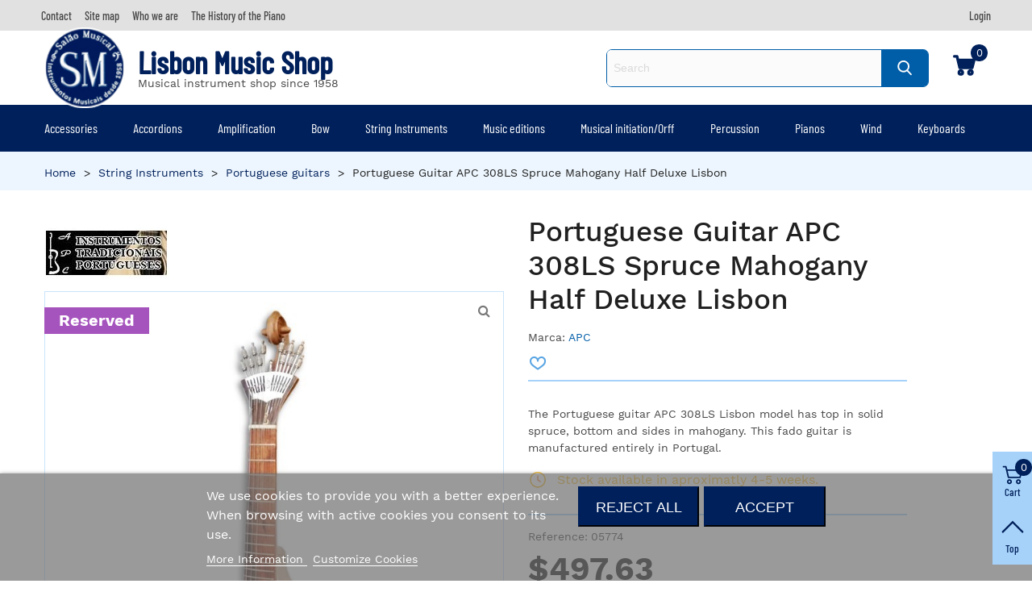

--- FILE ---
content_type: text/html; charset=utf-8
request_url: https://www.lisbonmusicshop.com/portuguese-guitars/1073-apc-portuguese-guitar-308ls-spruce-mahogany-half-deluxe-lisbon.html
body_size: 36990
content:
<!doctype html>
<html lang="gb">

  <head>
	
	  
  <meta charset="utf-8">


  <meta http-equiv="x-ua-compatible" content="ie=edge">



          <title>APC 308LS Meio Luxo | Portuguese Guitar| Salão Musical - Musical Hall</title>
      <meta name="description" content="The Portuguese guitar APC 308LS Lisbon model has top in solid spruce, back and sides in mahogany. Manufactured entirely in Portugal. Buy online now.">
  <meta name="keywords" content="guitarra,portuguesa,fado,apc,spruce,mogno,meio,luxo,lisboa,308ls">
        <link rel="canonical" href="https://www.lisbonmusicshop.com/portuguese-guitars/1073-apc-portuguese-guitar-308ls-spruce-mahogany-half-deluxe-lisbon.html">
    
                
  

<!--st begin -->

    <meta name="viewport" content="width=device-width, maximum-scale=1, initial-scale=1.0" />

    <meta property="og:type" content="product">
  <meta property="og:url" content="https://www.lisbonmusicshop.com/portuguese-guitars/1073-apc-portuguese-guitar-308ls-spruce-mahogany-half-deluxe-lisbon.html">
  <meta property="og:title" content="APC 308LS Meio Luxo | Portuguese Guitar| Salão Musical">
  <meta property="og:site_name" content="Lisbon Music Shop">
  <meta property="og:description" content="The Portuguese guitar APC 308LS Lisbon model has top in solid spruce, back and sides in mahogany. Manufactured entirely in Portugal. Buy online now.">
  <meta property="og:image" content="https://www.lisbonmusicshop.com/10760-large_default/apc-portuguese-guitar-308ls-spruce-mahogany-half-deluxe-lisbon.jpg">
  <meta property="og:image:width" content="700">
  <meta property="og:image:height" content="800">
  <meta property="og:image:alt" content="Portuguese Guitar APC 308LS Spruce Mahogany Half Deluxe Lisbon">
    <meta property="product:pretax_price:amount" content="497.628918">
  <meta property="product:pretax_price:currency" content="USD">
  <meta property="product:price:amount" content="497.628918">
  <meta property="product:price:currency" content="USD">
      <meta property="product:weight:value" content="27000.000000">
  <meta property="product:weight:units" content="g">
  
<!--st end -->

  <link rel="icon" type="image/vnd.microsoft.icon" href="https://www.lisbonmusicshop.com/img/favicon.ico?1686169180">
  <link rel="shortcut icon" type="image/x-icon" href="https://www.lisbonmusicshop.com/img/favicon.ico?1686169180">
  <!--st begin -->
    <link rel="apple-touch-icon" sizes="180x180" href="/upload/stthemeeditor/50d4540cb0e68dac59b266ea43988c72.png?1686168458" />
      <link rel="icon" type="image/png" sizes="16x16" href="/upload/stthemeeditor/df65c8a27edd0964f677e9d058d117db.png?1686168458" />
      <link rel="icon" type="image/png" sizes="32x32" href="/upload/stthemeeditor/a69ae1d81c0e1a5ded1b112adb0a034c.png?1686168458" />
      <link rel="manifest" href="/upload/stthemeeditor/3/site.webmanifest?1686168458" crossorigin="use-credentials">
      <link rel="mask-icon" href="/modules/stthemeeditor/img/favicon-svg.svg?1686168458" color="#e54d26">
      <meta name="msapplication-config" content="https://www.lisbonmusicshop.com/upload/stthemeeditor/3/browserconfig.xml?1686168458">
    
<!--st end -->

    <link rel="stylesheet" href="https://www.lisbonmusicshop.com/themes/salaomusicalv2/assets/cache/theme-805e1b1711.css" media="all">






  

  <script type="text/javascript">
        var ASSearchUrl = "https:\/\/www.lisbonmusicshop.com\/module\/pm_advancedsearch4\/advancedsearch4";
        var addtocart_animation = 0;
        var as4_orderBySalesAsc = "Sales: Lower first";
        var as4_orderBySalesDesc = "Sales: Highest first";
        var blocksearch_type = "top";
        var cart_ajax = true;
        var click_on_header_cart = 0;
        var go_to_shopping_cart = 0;
        var hover_display_cp = 1;
        var lgcookieslaw_block = false;
        var lgcookieslaw_cookie_name = "__lglaw";
        var lgcookieslaw_position = "2";
        var lgcookieslaw_reload = false;
        var lgcookieslaw_session_time = "31536000";
        var prestashop = {"cart":{"products":[],"totals":{"total":{"type":"total","label":"Total","amount":0,"value":"$0.00"},"total_including_tax":{"type":"total","label":"Total (tax incl.)","amount":0,"value":"$0.00"},"total_excluding_tax":{"type":"total","label":"Total","amount":0,"value":"$0.00"}},"subtotals":{"products":{"type":"products","label":"Subtotal","amount":0,"value":"$0.00"},"discounts":null,"shipping":{"type":"shipping","label":"Shipping","amount":0,"value":""},"tax":null},"products_count":0,"summary_string":"0 items","vouchers":{"allowed":0,"added":[]},"discounts":[],"minimalPurchase":6.3900000000000005684341886080801486968994140625,"minimalPurchaseRequired":"A minimum shopping cart total of $6.39 is required to validate your order. Current cart total is $0.00."},"currency":{"id":3,"name":"Dollar","iso_code":"USD","iso_code_num":"000","sign":"$"},"customer":{"lastname":null,"firstname":null,"email":null,"birthday":null,"newsletter":null,"newsletter_date_add":null,"optin":null,"website":null,"company":null,"siret":null,"ape":null,"is_logged":false,"gender":{"type":null,"name":null},"addresses":[]},"language":{"name":"English GB (English)","iso_code":"gb","locale":"en-GB","language_code":"en-gb","is_rtl":"0","date_format_lite":"Y-m-d","date_format_full":"Y-m-d H:i:s","id":7},"page":{"title":"","canonical":"https:\/\/www.lisbonmusicshop.com\/portuguese-guitars\/1073-apc-portuguese-guitar-308ls-spruce-mahogany-half-deluxe-lisbon.html","meta":{"title":"APC 308LS Meio Luxo | Portuguese Guitar| Sal\u00e3o Musical","description":"The Portuguese guitar APC 308LS Lisbon model has top in solid spruce, back and sides in mahogany. Manufactured entirely in Portugal. Buy online now.","keywords":"guitarra,portuguesa,fado,apc,spruce,mogno,meio,luxo,lisboa,308ls","robots":"index"},"page_name":"product","body_classes":{"lang-gb":true,"lang-rtl":false,"country-PT":true,"currency-USD":true,"layout-full-width":true,"page-product":true,"tax-display-enabled":true,"product-id-1073":true,"product-Portuguese Guitar APC 308LS Spruce Mahogany Half Deluxe Lisbon":true,"product-id-category-77":true,"product-id-manufacturer-47":true,"product-id-supplier-0":true},"admin_notifications":[]},"shop":{"name":"Lisbon Music Shop","logo":"https:\/\/www.lisbonmusicshop.com\/img\/logo-1686169180.jpg","stores_icon":"https:\/\/www.lisbonmusicshop.com\/img\/lisboa-logo_stores-1619188104.gif","favicon":"https:\/\/www.lisbonmusicshop.com\/img\/favicon.ico"},"urls":{"base_url":"https:\/\/www.lisbonmusicshop.com\/","current_url":"https:\/\/www.lisbonmusicshop.com\/portuguese-guitars\/1073-apc-portuguese-guitar-308ls-spruce-mahogany-half-deluxe-lisbon.html","shop_domain_url":"https:\/\/www.lisbonmusicshop.com","img_ps_url":"https:\/\/www.lisbonmusicshop.com\/img\/","img_cat_url":"https:\/\/www.lisbonmusicshop.com\/img\/c\/","img_lang_url":"https:\/\/www.lisbonmusicshop.com\/img\/l\/","img_prod_url":"https:\/\/www.lisbonmusicshop.com\/img\/p\/","img_manu_url":"https:\/\/www.lisbonmusicshop.com\/img\/m\/","img_sup_url":"https:\/\/www.lisbonmusicshop.com\/img\/su\/","img_ship_url":"https:\/\/www.lisbonmusicshop.com\/img\/s\/","img_store_url":"https:\/\/www.lisbonmusicshop.com\/img\/st\/","img_col_url":"https:\/\/www.lisbonmusicshop.com\/img\/co\/","img_url":"https:\/\/www.lisbonmusicshop.com\/themes\/salaomusicalv2\/assets\/img\/","css_url":"https:\/\/www.lisbonmusicshop.com\/themes\/salaomusicalv2\/assets\/css\/","js_url":"https:\/\/www.lisbonmusicshop.com\/themes\/salaomusicalv2\/assets\/js\/","pic_url":"https:\/\/www.lisbonmusicshop.com\/upload\/","pages":{"address":"https:\/\/www.lisbonmusicshop.com\/address","addresses":"https:\/\/www.lisbonmusicshop.com\/addresses","authentication":"https:\/\/www.lisbonmusicshop.com\/login","cart":"https:\/\/www.lisbonmusicshop.com\/cart","category":"https:\/\/www.lisbonmusicshop.com\/index.php?controller=category","cms":"https:\/\/www.lisbonmusicshop.com\/index.php?controller=cms","contact":"https:\/\/www.lisbonmusicshop.com\/contact-us","discount":"https:\/\/www.lisbonmusicshop.com\/discount","guest_tracking":"https:\/\/www.lisbonmusicshop.com\/guest-tracking","history":"https:\/\/www.lisbonmusicshop.com\/order-history","identity":"https:\/\/www.lisbonmusicshop.com\/identity","index":"https:\/\/www.lisbonmusicshop.com\/","my_account":"https:\/\/www.lisbonmusicshop.com\/my-account","order_confirmation":"https:\/\/www.lisbonmusicshop.com\/order-confirmation","order_detail":"https:\/\/www.lisbonmusicshop.com\/index.php?controller=order-detail","order_follow":"https:\/\/www.lisbonmusicshop.com\/order-follow","order":"https:\/\/www.lisbonmusicshop.com\/order","order_return":"https:\/\/www.lisbonmusicshop.com\/index.php?controller=order-return","order_slip":"https:\/\/www.lisbonmusicshop.com\/credit-slip","pagenotfound":"https:\/\/www.lisbonmusicshop.com\/page-not-found","password":"https:\/\/www.lisbonmusicshop.com\/password-recovery","pdf_invoice":"https:\/\/www.lisbonmusicshop.com\/index.php?controller=pdf-invoice","pdf_order_return":"https:\/\/www.lisbonmusicshop.com\/index.php?controller=pdf-order-return","pdf_order_slip":"https:\/\/www.lisbonmusicshop.com\/index.php?controller=pdf-order-slip","prices_drop":"https:\/\/www.lisbonmusicshop.com\/prices-drop","product":"https:\/\/www.lisbonmusicshop.com\/index.php?controller=product","search":"https:\/\/www.lisbonmusicshop.com\/search","sitemap":"https:\/\/www.lisbonmusicshop.com\/sitemap","stores":"https:\/\/www.lisbonmusicshop.com\/stores","supplier":"https:\/\/www.lisbonmusicshop.com\/supplier","register":"https:\/\/www.lisbonmusicshop.com\/login?create_account=1","order_login":"https:\/\/www.lisbonmusicshop.com\/order?login=1"},"alternative_langs":[],"theme_assets":"\/themes\/salaomusicalv2\/assets\/","actions":{"logout":"https:\/\/www.lisbonmusicshop.com\/?mylogout="},"no_picture_image":{"bySize":{"cart_default":{"url":"https:\/\/www.lisbonmusicshop.com\/img\/p\/gb-default-cart_default.jpg","width":70,"height":80},"small_default":{"url":"https:\/\/www.lisbonmusicshop.com\/img\/p\/gb-default-small_default.jpg","width":105,"height":120},"cart_default_2x":{"url":"https:\/\/www.lisbonmusicshop.com\/img\/p\/gb-default-cart_default_2x.jpg","width":140,"height":160},"small_default_2x":{"url":"https:\/\/www.lisbonmusicshop.com\/img\/p\/gb-default-small_default_2x.jpg","width":210,"height":240},"home_default":{"url":"https:\/\/www.lisbonmusicshop.com\/img\/p\/gb-default-home_default.jpg","width":280,"height":320},"medium_default":{"url":"https:\/\/www.lisbonmusicshop.com\/img\/p\/gb-default-medium_default.jpg","width":370,"height":423},"home_default_2x":{"url":"https:\/\/www.lisbonmusicshop.com\/img\/p\/gb-default-home_default_2x.jpg","width":560,"height":640},"large_default":{"url":"https:\/\/www.lisbonmusicshop.com\/img\/p\/gb-default-large_default.jpg","width":700,"height":800},"medium_default_2x":{"url":"https:\/\/www.lisbonmusicshop.com\/img\/p\/gb-default-medium_default_2x.jpg","width":740,"height":846},"large_default_2x":{"url":"https:\/\/www.lisbonmusicshop.com\/img\/p\/gb-default-large_default_2x.jpg","width":1200,"height":1372},"superlarge_default":{"url":"https:\/\/www.lisbonmusicshop.com\/img\/p\/gb-default-superlarge_default.jpg","width":1200,"height":1372},"superlarge_default_2x":{"url":"https:\/\/www.lisbonmusicshop.com\/img\/p\/gb-default-superlarge_default_2x.jpg","width":1200,"height":1372}},"small":{"url":"https:\/\/www.lisbonmusicshop.com\/img\/p\/gb-default-cart_default.jpg","width":70,"height":80},"medium":{"url":"https:\/\/www.lisbonmusicshop.com\/img\/p\/gb-default-home_default_2x.jpg","width":560,"height":640},"large":{"url":"https:\/\/www.lisbonmusicshop.com\/img\/p\/gb-default-superlarge_default_2x.jpg","width":1200,"height":1372},"legend":""}},"configuration":{"display_taxes_label":true,"display_prices_tax_incl":false,"is_catalog":false,"show_prices":true,"opt_in":{"partner":true},"quantity_discount":{"type":"discount","label":"Unit discount"},"voucher_enabled":0,"return_enabled":1},"field_required":[],"breadcrumb":{"links":[{"title":"Home","url":"https:\/\/www.lisbonmusicshop.com\/"},{"title":"String Instruments","url":"https:\/\/www.lisbonmusicshop.com\/51-string-instruments"},{"title":"Portuguese guitars","url":"https:\/\/www.lisbonmusicshop.com\/77-portuguese-guitars"},{"title":"Portuguese Guitar APC 308LS Spruce Mahogany Half Deluxe Lisbon","url":"https:\/\/www.lisbonmusicshop.com\/portuguese-guitars\/1073-apc-portuguese-guitar-308ls-spruce-mahogany-half-deluxe-lisbon.html"}],"count":4},"link":{"protocol_link":"https:\/\/","protocol_content":"https:\/\/"},"time":1769028616,"static_token":"38edd710ef56a45f380f7b2c11c9671b","token":"321c4c5ce9cc2bad843bac7dc1b5cba5","debug":false};
        var search_url = "https:\/\/www.lisbonmusicshop.com\/search";
        var ssa_autocomplete_url = "https:\/\/www.lisbonmusicshop.com\/module\/savvysearch\/autocomplete";
        var ssa_currency_blank = 1;
        var ssa_currency_format = null;
        var ssa_currency_sign = "$";
        var ssa_minchars = 2;
        var st_cart_page_url = "\/\/www.lisbonmusicshop.com\/cart?action=show";
        var st_ins_getimgurl = "https:\/\/www.lisbonmusicshop.com\/module\/stinstagram\/list";
        var st_maximum_already_message = "You already have the maximum quantity available for this product.";
        var st_myloved_url = "https:\/\/www.lisbonmusicshop.com\/module\/stlovedproduct\/myloved";
        var st_refresh_url = "\/\/www.lisbonmusicshop.com\/module\/stshoppingcart\/ajax";
        var stgrecaptcha = {"invisible_v2":"1","site_key":"6LfRYEEUAAAAALyXhfqHZehwOxcqsyMxg3_NMW3r","login_attempts":"5","theme":"light","type":"image","size":"normal","lang":"en","logged_in":"0","no_connect":"1","news_delay":"1","login":{"enabled":"0","selector":"body#authentication #login-form .form_content_inner .form-group:last","html":"<div class=\"stgr_login stgr_box form-group form-group-small\"><div class=\"g-recaptcha\"><\/div><\/div>","append":"2"},"register":{"enabled":"1","selector":"body#authentication #customer-form .com_grid_view","html":"<div class=\"col-lg-12\"><div class=\"stgr_register stgr_box form-group form-group-small\"><div class=\"g-recaptcha\"><\/div><\/div><\/div>","append":"0"},"contact":{"enabled":"1","selector":".contact-form .form-fields","html":"<div class=\"stgr_contact stgr_box form-group\"><label class=\"form-control-label required\">Captcha<\/label><div><div class=\"g-recaptcha\"><\/div><\/div><\/div>","append":"0"},"opclogin":{"enabled":"0","selector":"body#checkout #login-form .form_content_inner .form-group:last","html":"<div class=\"stgr_opclogin stgr_box form-group form-group-small\"><div class=\"g-recaptcha\"><\/div><\/div>","append":"2"},"opcregister":{"enabled":"0","selector":"body#checkout #customer-form .form_content_inner","html":"<div class=\"stgr_opcregister stgr_box form-group form-group-small\"><div class=\"g-recaptcha\"><\/div><\/div>","append":"0"},"stnewsletter":{"enabled":"0","selector":".st_news_letter_form_inner","html":"<div class=\"stgr_stnewsletter stgr_box mt-2\"><div class=\"g-recaptcha\"><\/div><\/div>","append":"0"},"emailsubscription":{"enabled":"0","selector":".block_newsletter form .col-xs-12:first","html":"<div class=\"stgr_emailsubscription stgr_box col-xs-12 mt-1\"><div class=\"g-recaptcha\"><\/div><\/div>","append":"2"},"stproductcomments":{"enabled":"1","selector":"form[name=st_product_comment_reply_form] .form-group:last","html":"<div class=\"stgr_stproductcomments stgr_box form-group\"><div class=\"g-recaptcha\"><\/div><\/div>","append":"2"},"forms":{"login":{"id":"login","val":1,"name":"Login form"},"register":{"id":"register","val":1,"name":"Register form"},"contact":{"id":"contact","val":1,"name":"Contact form"},"opclogin":{"id":"opclogin","val":1,"name":"The lLogin form on the checkout page"},"opcregister":{"id":"opcregister","val":1,"name":"The register form on the checkout page"},"stnewsletter":{"id":"stnewsletter","val":1,"name":"Newsletter popup"},"emailsubscription":{"id":"emailsubscription","val":1,"name":"Newsletter subscription"},"stproductcomments":{"id":"stproductcomments","val":1,"name":"Product comments"}}};
        var stlove_bos = [];
        var stlove_login = 0;
        var stlove_pros = [];
        var sttheme = {"cookie_domain":"www.lisbonmusicshop.com","cookie_path":"\/","drop_down":0,"magnificpopup_tprev":"Previous","magnificpopup_tnext":"Next","magnificpopup_tcounter":"%curr% of %total%","theme_version":"4.7.1","ps_version":"1.7.8.9","is_rtl":0,"is_mobile_device":false,"gallery_image_type":"large_default","thumb_image_type":"cart_default","responsive_max":2,"fullwidth":0,"responsive":"1","product_view_swither":"1","infinite_scroll":"1","cate_pro_lazy":"1","sticky_column":"","filter_position":"","sticky_option":3,"product_thumbnails":"0","pro_thumnbs_per_fw":1,"pro_thumnbs_per_xxl":1,"pro_thumnbs_per_xl":1,"pro_thumnbs_per_lg":1,"pro_thumnbs_per_md":1,"pro_thumnbs_per_sm":1,"pro_thumnbs_per_xs":1,"pro_thumnbs_per_odd_fw":0,"pro_thumnbs_per_odd_xxl":0,"pro_thumnbs_per_odd_xl":0,"pro_thumnbs_per_odd_lg":0,"pro_thumnbs_per_odd_md":0,"pro_thumnbs_per_odd_sm":0,"pro_thumnbs_per_odd_xs":0,"pro_kk_per_fw":"1","pro_kk_per_xxl":"1","pro_kk_per_xl":"1","pro_kk_per_lg":"1","pro_kk_per_md":"1","pro_kk_per_sm":"1","pro_kk_per_xs":"1","categories_per_fw":"4","categories_per_xxl":"4","categories_per_xl":"4","categories_per_lg":"4","categories_per_md":"2","categories_per_sm":"1","categories_per_xs":"1","enable_zoom":0,"enable_thickbox":3,"retina":"0","sticky_mobile_header":"0","sticky_mobile_header_height":"0","use_mobile_header":"0","pro_image_column_md":"6","submemus_animation":0,"submemus_action":0,"pro_quantity_input":"2","popup_vertical_fit":"0","pro_tm_slider":"0","pro_tm_slider_cate":"0","buy_now":"0","lazyload_main_gallery":"0","product_views":"0","pro_images":[{"cover":"1","id_image":"10760","legend":" Photo of the portuguese guitar APC model 308LS Lisbon front and in three quarters","position":"1","bySize":{"large_default_2x":{"url":"https:\/\/www.lisbonmusicshop.com\/10760-large_default_2x\/apc-portuguese-guitar-308ls-spruce-mahogany-half-deluxe-lisbon.jpg","width":1200,"height":1372},"superlarge_default":{"url":"https:\/\/www.lisbonmusicshop.com\/10760-superlarge_default\/apc-portuguese-guitar-308ls-spruce-mahogany-half-deluxe-lisbon.jpg","width":1200,"height":1372},"superlarge_default_2x":{"url":"https:\/\/www.lisbonmusicshop.com\/10760-superlarge_default_2x\/apc-portuguese-guitar-308ls-spruce-mahogany-half-deluxe-lisbon.jpg","width":1200,"height":1372},"medium_default_2x":{"url":"https:\/\/www.lisbonmusicshop.com\/10760-medium_default_2x\/apc-portuguese-guitar-308ls-spruce-mahogany-half-deluxe-lisbon.jpg","width":740,"height":846},"large_default":{"url":"https:\/\/www.lisbonmusicshop.com\/10760-large_default\/apc-portuguese-guitar-308ls-spruce-mahogany-half-deluxe-lisbon.jpg","width":700,"height":800},"home_default_2x":{"url":"https:\/\/www.lisbonmusicshop.com\/10760-home_default_2x\/apc-portuguese-guitar-308ls-spruce-mahogany-half-deluxe-lisbon.jpg","width":560,"height":640},"medium_default":{"url":"https:\/\/www.lisbonmusicshop.com\/10760-medium_default\/apc-portuguese-guitar-308ls-spruce-mahogany-half-deluxe-lisbon.jpg","width":370,"height":423},"home_default":{"url":"https:\/\/www.lisbonmusicshop.com\/10760-home_default\/apc-portuguese-guitar-308ls-spruce-mahogany-half-deluxe-lisbon.jpg","width":280,"height":320},"small_default_2x":{"url":"https:\/\/www.lisbonmusicshop.com\/10760-small_default_2x\/apc-portuguese-guitar-308ls-spruce-mahogany-half-deluxe-lisbon.jpg","width":210,"height":240},"cart_default_2x":{"url":"https:\/\/www.lisbonmusicshop.com\/10760-cart_default_2x\/apc-portuguese-guitar-308ls-spruce-mahogany-half-deluxe-lisbon.jpg","width":140,"height":160},"small_default":{"url":"https:\/\/www.lisbonmusicshop.com\/10760-small_default\/apc-portuguese-guitar-308ls-spruce-mahogany-half-deluxe-lisbon.jpg","width":105,"height":120},"cart_default":{"url":"https:\/\/www.lisbonmusicshop.com\/10760-cart_default\/apc-portuguese-guitar-308ls-spruce-mahogany-half-deluxe-lisbon.jpg","width":70,"height":80}}},{"cover":null,"id_image":"10761","legend":" Photo of the portuguese guitar APC model 308LS Lisbon back and in three quarters","position":"2","bySize":{"large_default_2x":{"url":"https:\/\/www.lisbonmusicshop.com\/10761-large_default_2x\/apc-portuguese-guitar-308ls-spruce-mahogany-half-deluxe-lisbon.jpg","width":1200,"height":1372},"superlarge_default":{"url":"https:\/\/www.lisbonmusicshop.com\/10761-superlarge_default\/apc-portuguese-guitar-308ls-spruce-mahogany-half-deluxe-lisbon.jpg","width":1200,"height":1372},"superlarge_default_2x":{"url":"https:\/\/www.lisbonmusicshop.com\/10761-superlarge_default_2x\/apc-portuguese-guitar-308ls-spruce-mahogany-half-deluxe-lisbon.jpg","width":1200,"height":1372},"medium_default_2x":{"url":"https:\/\/www.lisbonmusicshop.com\/10761-medium_default_2x\/apc-portuguese-guitar-308ls-spruce-mahogany-half-deluxe-lisbon.jpg","width":740,"height":846},"large_default":{"url":"https:\/\/www.lisbonmusicshop.com\/10761-large_default\/apc-portuguese-guitar-308ls-spruce-mahogany-half-deluxe-lisbon.jpg","width":700,"height":800},"home_default_2x":{"url":"https:\/\/www.lisbonmusicshop.com\/10761-home_default_2x\/apc-portuguese-guitar-308ls-spruce-mahogany-half-deluxe-lisbon.jpg","width":560,"height":640},"medium_default":{"url":"https:\/\/www.lisbonmusicshop.com\/10761-medium_default\/apc-portuguese-guitar-308ls-spruce-mahogany-half-deluxe-lisbon.jpg","width":370,"height":423},"home_default":{"url":"https:\/\/www.lisbonmusicshop.com\/10761-home_default\/apc-portuguese-guitar-308ls-spruce-mahogany-half-deluxe-lisbon.jpg","width":280,"height":320},"small_default_2x":{"url":"https:\/\/www.lisbonmusicshop.com\/10761-small_default_2x\/apc-portuguese-guitar-308ls-spruce-mahogany-half-deluxe-lisbon.jpg","width":210,"height":240},"cart_default_2x":{"url":"https:\/\/www.lisbonmusicshop.com\/10761-cart_default_2x\/apc-portuguese-guitar-308ls-spruce-mahogany-half-deluxe-lisbon.jpg","width":140,"height":160},"small_default":{"url":"https:\/\/www.lisbonmusicshop.com\/10761-small_default\/apc-portuguese-guitar-308ls-spruce-mahogany-half-deluxe-lisbon.jpg","width":105,"height":120},"cart_default":{"url":"https:\/\/www.lisbonmusicshop.com\/10761-cart_default\/apc-portuguese-guitar-308ls-spruce-mahogany-half-deluxe-lisbon.jpg","width":70,"height":80}}},{"cover":null,"id_image":"10762","legend":" Photo of the top and rosette of the portuguese guitar APC 308LS","position":"3","bySize":{"large_default_2x":{"url":"https:\/\/www.lisbonmusicshop.com\/10762-large_default_2x\/apc-portuguese-guitar-308ls-spruce-mahogany-half-deluxe-lisbon.jpg","width":1200,"height":1372},"superlarge_default":{"url":"https:\/\/www.lisbonmusicshop.com\/10762-superlarge_default\/apc-portuguese-guitar-308ls-spruce-mahogany-half-deluxe-lisbon.jpg","width":1200,"height":1372},"superlarge_default_2x":{"url":"https:\/\/www.lisbonmusicshop.com\/10762-superlarge_default_2x\/apc-portuguese-guitar-308ls-spruce-mahogany-half-deluxe-lisbon.jpg","width":1200,"height":1372},"medium_default_2x":{"url":"https:\/\/www.lisbonmusicshop.com\/10762-medium_default_2x\/apc-portuguese-guitar-308ls-spruce-mahogany-half-deluxe-lisbon.jpg","width":740,"height":846},"large_default":{"url":"https:\/\/www.lisbonmusicshop.com\/10762-large_default\/apc-portuguese-guitar-308ls-spruce-mahogany-half-deluxe-lisbon.jpg","width":700,"height":800},"home_default_2x":{"url":"https:\/\/www.lisbonmusicshop.com\/10762-home_default_2x\/apc-portuguese-guitar-308ls-spruce-mahogany-half-deluxe-lisbon.jpg","width":560,"height":640},"medium_default":{"url":"https:\/\/www.lisbonmusicshop.com\/10762-medium_default\/apc-portuguese-guitar-308ls-spruce-mahogany-half-deluxe-lisbon.jpg","width":370,"height":423},"home_default":{"url":"https:\/\/www.lisbonmusicshop.com\/10762-home_default\/apc-portuguese-guitar-308ls-spruce-mahogany-half-deluxe-lisbon.jpg","width":280,"height":320},"small_default_2x":{"url":"https:\/\/www.lisbonmusicshop.com\/10762-small_default_2x\/apc-portuguese-guitar-308ls-spruce-mahogany-half-deluxe-lisbon.jpg","width":210,"height":240},"cart_default_2x":{"url":"https:\/\/www.lisbonmusicshop.com\/10762-cart_default_2x\/apc-portuguese-guitar-308ls-spruce-mahogany-half-deluxe-lisbon.jpg","width":140,"height":160},"small_default":{"url":"https:\/\/www.lisbonmusicshop.com\/10762-small_default\/apc-portuguese-guitar-308ls-spruce-mahogany-half-deluxe-lisbon.jpg","width":105,"height":120},"cart_default":{"url":"https:\/\/www.lisbonmusicshop.com\/10762-cart_default\/apc-portuguese-guitar-308ls-spruce-mahogany-half-deluxe-lisbon.jpg","width":70,"height":80}}},{"cover":null,"id_image":"10763","legend":" Photo of the fan machine head of the portuguese guitar APC 308LS","position":"4","bySize":{"large_default_2x":{"url":"https:\/\/www.lisbonmusicshop.com\/10763-large_default_2x\/apc-portuguese-guitar-308ls-spruce-mahogany-half-deluxe-lisbon.jpg","width":1200,"height":1372},"superlarge_default":{"url":"https:\/\/www.lisbonmusicshop.com\/10763-superlarge_default\/apc-portuguese-guitar-308ls-spruce-mahogany-half-deluxe-lisbon.jpg","width":1200,"height":1372},"superlarge_default_2x":{"url":"https:\/\/www.lisbonmusicshop.com\/10763-superlarge_default_2x\/apc-portuguese-guitar-308ls-spruce-mahogany-half-deluxe-lisbon.jpg","width":1200,"height":1372},"medium_default_2x":{"url":"https:\/\/www.lisbonmusicshop.com\/10763-medium_default_2x\/apc-portuguese-guitar-308ls-spruce-mahogany-half-deluxe-lisbon.jpg","width":740,"height":846},"large_default":{"url":"https:\/\/www.lisbonmusicshop.com\/10763-large_default\/apc-portuguese-guitar-308ls-spruce-mahogany-half-deluxe-lisbon.jpg","width":700,"height":800},"home_default_2x":{"url":"https:\/\/www.lisbonmusicshop.com\/10763-home_default_2x\/apc-portuguese-guitar-308ls-spruce-mahogany-half-deluxe-lisbon.jpg","width":560,"height":640},"medium_default":{"url":"https:\/\/www.lisbonmusicshop.com\/10763-medium_default\/apc-portuguese-guitar-308ls-spruce-mahogany-half-deluxe-lisbon.jpg","width":370,"height":423},"home_default":{"url":"https:\/\/www.lisbonmusicshop.com\/10763-home_default\/apc-portuguese-guitar-308ls-spruce-mahogany-half-deluxe-lisbon.jpg","width":280,"height":320},"small_default_2x":{"url":"https:\/\/www.lisbonmusicshop.com\/10763-small_default_2x\/apc-portuguese-guitar-308ls-spruce-mahogany-half-deluxe-lisbon.jpg","width":210,"height":240},"cart_default_2x":{"url":"https:\/\/www.lisbonmusicshop.com\/10763-cart_default_2x\/apc-portuguese-guitar-308ls-spruce-mahogany-half-deluxe-lisbon.jpg","width":140,"height":160},"small_default":{"url":"https:\/\/www.lisbonmusicshop.com\/10763-small_default\/apc-portuguese-guitar-308ls-spruce-mahogany-half-deluxe-lisbon.jpg","width":105,"height":120},"cart_default":{"url":"https:\/\/www.lisbonmusicshop.com\/10763-cart_default\/apc-portuguese-guitar-308ls-spruce-mahogany-half-deluxe-lisbon.jpg","width":70,"height":80}}},{"cover":null,"id_image":"10764","legend":" Photo of the head of the portuguese guitar APC 308LS","position":"5","bySize":{"large_default_2x":{"url":"https:\/\/www.lisbonmusicshop.com\/10764-large_default_2x\/apc-portuguese-guitar-308ls-spruce-mahogany-half-deluxe-lisbon.jpg","width":1200,"height":1372},"superlarge_default":{"url":"https:\/\/www.lisbonmusicshop.com\/10764-superlarge_default\/apc-portuguese-guitar-308ls-spruce-mahogany-half-deluxe-lisbon.jpg","width":1200,"height":1372},"superlarge_default_2x":{"url":"https:\/\/www.lisbonmusicshop.com\/10764-superlarge_default_2x\/apc-portuguese-guitar-308ls-spruce-mahogany-half-deluxe-lisbon.jpg","width":1200,"height":1372},"medium_default_2x":{"url":"https:\/\/www.lisbonmusicshop.com\/10764-medium_default_2x\/apc-portuguese-guitar-308ls-spruce-mahogany-half-deluxe-lisbon.jpg","width":740,"height":846},"large_default":{"url":"https:\/\/www.lisbonmusicshop.com\/10764-large_default\/apc-portuguese-guitar-308ls-spruce-mahogany-half-deluxe-lisbon.jpg","width":700,"height":800},"home_default_2x":{"url":"https:\/\/www.lisbonmusicshop.com\/10764-home_default_2x\/apc-portuguese-guitar-308ls-spruce-mahogany-half-deluxe-lisbon.jpg","width":560,"height":640},"medium_default":{"url":"https:\/\/www.lisbonmusicshop.com\/10764-medium_default\/apc-portuguese-guitar-308ls-spruce-mahogany-half-deluxe-lisbon.jpg","width":370,"height":423},"home_default":{"url":"https:\/\/www.lisbonmusicshop.com\/10764-home_default\/apc-portuguese-guitar-308ls-spruce-mahogany-half-deluxe-lisbon.jpg","width":280,"height":320},"small_default_2x":{"url":"https:\/\/www.lisbonmusicshop.com\/10764-small_default_2x\/apc-portuguese-guitar-308ls-spruce-mahogany-half-deluxe-lisbon.jpg","width":210,"height":240},"cart_default_2x":{"url":"https:\/\/www.lisbonmusicshop.com\/10764-cart_default_2x\/apc-portuguese-guitar-308ls-spruce-mahogany-half-deluxe-lisbon.jpg","width":140,"height":160},"small_default":{"url":"https:\/\/www.lisbonmusicshop.com\/10764-small_default\/apc-portuguese-guitar-308ls-spruce-mahogany-half-deluxe-lisbon.jpg","width":105,"height":120},"cart_default":{"url":"https:\/\/www.lisbonmusicshop.com\/10764-cart_default\/apc-portuguese-guitar-308ls-spruce-mahogany-half-deluxe-lisbon.jpg","width":70,"height":80}}}]};
      </script>

<!--st end -->

  <style>.top_bar_item.shopping_cart_style_0 .cart_icon_item, .top_bar_item.shopping_cart_style_2 .cart_icon_item, .top_bar_item.shopping_cart_style_3 .cart_icon_item{height:42px;line-height:40px;}.top_bar_item.shopping_cart_style_0 .ajax_cart_bag{min-width:42px;}.top_bar_item .cart_icon_item{color:#00205B;}.st_shopping_cart.header_item .header_icon_btn_icon i, .st_shopping_cart.header_item .ajax_cart_bag i{font-size:30px;}</style>
<style>
#st_mega_menu_wrap #st_ma_38,#st_mobile_menu #st_mo_ma_38,#st_mega_menu_column_block #st_ma_38,#st_mega_menu_wrap #st_menu_block_38,#st_mega_menu_wrap #st_menu_block_38 a,#st_mega_menu_column_block #st_menu_block_38,#st_mega_menu_column_block #st_menu_block_38 a{color:#474747;}#st_mega_menu_wrap #st_menu_block_38 .ma_level_1,#st_mega_menu_column_block #st_menu_block_38 .ma_level_1{color:#474747;}#st_mega_menu_wrap #st_ma_38:hover, #st_mega_menu_wrap #st_menu_38.current .ma_level_0,#st_mobile_menu #st_mo_ma_38:hover, #st_mobile_menu #st_mo_menu_38.active .mo_ma_level_0,#st_mega_menu_column_block #st_ma_38:hover, #st_mega_menu_column_block #st_menu_38.current .ma_level_0,#st_mega_menu_wrap #st_menu_block_38 a:hover,#st_mega_menu_column_block #st_menu_block_38 a:hover{color:#00a161;}#st_mega_menu_wrap #st_menu_block_38 .ma_level_1:hover,#st_mega_menu_column_block #st_menu_block_38 .ma_level_1:hover{color:#00a161;}#st_mega_menu_wrap #st_ma_39,#st_mobile_menu #st_mo_ma_39,#st_mega_menu_column_block #st_ma_39,#st_mega_menu_wrap #st_menu_block_39,#st_mega_menu_wrap #st_menu_block_39 a,#st_mega_menu_column_block #st_menu_block_39,#st_mega_menu_column_block #st_menu_block_39 a{color:#474747;}#st_mega_menu_wrap #st_menu_block_39 .ma_level_1,#st_mega_menu_column_block #st_menu_block_39 .ma_level_1{color:#474747;}#st_mega_menu_wrap #st_ma_39:hover, #st_mega_menu_wrap #st_menu_39.current .ma_level_0,#st_mobile_menu #st_mo_ma_39:hover, #st_mobile_menu #st_mo_menu_39.active .mo_ma_level_0,#st_mega_menu_column_block #st_ma_39:hover, #st_mega_menu_column_block #st_menu_39.current .ma_level_0,#st_mega_menu_wrap #st_menu_block_39 a:hover,#st_mega_menu_column_block #st_menu_block_39 a:hover{color:#00a161;}#st_mega_menu_wrap #st_menu_block_39 .ma_level_1:hover,#st_mega_menu_column_block #st_menu_block_39 .ma_level_1:hover{color:#00a161;}#st_mega_menu_wrap #st_ma_40,#st_mobile_menu #st_mo_ma_40,#st_mega_menu_column_block #st_ma_40,#st_mega_menu_wrap #st_menu_block_40,#st_mega_menu_wrap #st_menu_block_40 a,#st_mega_menu_column_block #st_menu_block_40,#st_mega_menu_column_block #st_menu_block_40 a{color:#474747;}#st_mega_menu_wrap #st_menu_block_40 .ma_level_1,#st_mega_menu_column_block #st_menu_block_40 .ma_level_1{color:#474747;}#st_mega_menu_wrap #st_ma_40:hover, #st_mega_menu_wrap #st_menu_40.current .ma_level_0,#st_mobile_menu #st_mo_ma_40:hover, #st_mobile_menu #st_mo_menu_40.active .mo_ma_level_0,#st_mega_menu_column_block #st_ma_40:hover, #st_mega_menu_column_block #st_menu_40.current .ma_level_0,#st_mega_menu_wrap #st_menu_block_40 a:hover,#st_mega_menu_column_block #st_menu_block_40 a:hover{color:#00a161;}#st_mega_menu_wrap #st_menu_block_40 .ma_level_1:hover,#st_mega_menu_column_block #st_menu_block_40 .ma_level_1:hover{color:#00a161;}#st_mega_menu_wrap #st_ma_41,#st_mobile_menu #st_mo_ma_41,#st_mega_menu_column_block #st_ma_41,#st_mega_menu_wrap #st_menu_block_41,#st_mega_menu_wrap #st_menu_block_41 a,#st_mega_menu_column_block #st_menu_block_41,#st_mega_menu_column_block #st_menu_block_41 a{color:#474747;}#st_mega_menu_wrap #st_menu_block_41 .ma_level_1,#st_mega_menu_column_block #st_menu_block_41 .ma_level_1{color:#474747;}#st_mega_menu_wrap #st_ma_41:hover, #st_mega_menu_wrap #st_menu_41.current .ma_level_0,#st_mobile_menu #st_mo_ma_41:hover, #st_mobile_menu #st_mo_menu_41.active .mo_ma_level_0,#st_mega_menu_column_block #st_ma_41:hover, #st_mega_menu_column_block #st_menu_41.current .ma_level_0,#st_mega_menu_wrap #st_menu_block_41 a:hover,#st_mega_menu_column_block #st_menu_block_41 a:hover{color:#00a161;}#st_mega_menu_wrap #st_menu_block_41 .ma_level_1:hover,#st_mega_menu_column_block #st_menu_block_41 .ma_level_1:hover{color:#00a161;}#st_mega_menu_wrap #st_ma_42,#st_mobile_menu #st_mo_ma_42,#st_mega_menu_column_block #st_ma_42,#st_mega_menu_wrap #st_menu_block_42,#st_mega_menu_wrap #st_menu_block_42 a,#st_mega_menu_column_block #st_menu_block_42,#st_mega_menu_column_block #st_menu_block_42 a{color:#474747;}#st_mega_menu_wrap #st_menu_block_42 .ma_level_1,#st_mega_menu_column_block #st_menu_block_42 .ma_level_1{color:#474747;}#st_mega_menu_wrap #st_ma_42:hover, #st_mega_menu_wrap #st_menu_42.current .ma_level_0,#st_mobile_menu #st_mo_ma_42:hover, #st_mobile_menu #st_mo_menu_42.active .mo_ma_level_0,#st_mega_menu_column_block #st_ma_42:hover, #st_mega_menu_column_block #st_menu_42.current .ma_level_0,#st_mega_menu_wrap #st_menu_block_42 a:hover,#st_mega_menu_column_block #st_menu_block_42 a:hover{color:#00a161;}#st_mega_menu_wrap #st_menu_block_42 .ma_level_1:hover,#st_mega_menu_column_block #st_menu_block_42 .ma_level_1:hover{color:#00a161;}#st_mega_menu_wrap #st_ma_43,#st_mobile_menu #st_mo_ma_43,#st_mega_menu_column_block #st_ma_43,#st_mega_menu_wrap #st_menu_block_43,#st_mega_menu_wrap #st_menu_block_43 a,#st_mega_menu_column_block #st_menu_block_43,#st_mega_menu_column_block #st_menu_block_43 a{color:#474747;}#st_mega_menu_wrap #st_menu_block_43 .ma_level_1,#st_mega_menu_column_block #st_menu_block_43 .ma_level_1{color:#474747;}#st_mega_menu_wrap #st_ma_43:hover, #st_mega_menu_wrap #st_menu_43.current .ma_level_0,#st_mobile_menu #st_mo_ma_43:hover, #st_mobile_menu #st_mo_menu_43.active .mo_ma_level_0,#st_mega_menu_column_block #st_ma_43:hover, #st_mega_menu_column_block #st_menu_43.current .ma_level_0,#st_mega_menu_wrap #st_menu_block_43 a:hover,#st_mega_menu_column_block #st_menu_block_43 a:hover{color:#00a161;}#st_mega_menu_wrap #st_menu_block_43 .ma_level_1:hover,#st_mega_menu_column_block #st_menu_block_43 .ma_level_1:hover{color:#00a161;}#st_mega_menu_wrap #st_ma_44,#st_mobile_menu #st_mo_ma_44,#st_mega_menu_column_block #st_ma_44,#st_mega_menu_wrap #st_menu_block_44,#st_mega_menu_wrap #st_menu_block_44 a,#st_mega_menu_column_block #st_menu_block_44,#st_mega_menu_column_block #st_menu_block_44 a{color:#474747;}#st_mega_menu_wrap #st_menu_block_44 .ma_level_1,#st_mega_menu_column_block #st_menu_block_44 .ma_level_1{color:#474747;}#st_mega_menu_wrap #st_ma_44:hover, #st_mega_menu_wrap #st_menu_44.current .ma_level_0,#st_mobile_menu #st_mo_ma_44:hover, #st_mobile_menu #st_mo_menu_44.active .mo_ma_level_0,#st_mega_menu_column_block #st_ma_44:hover, #st_mega_menu_column_block #st_menu_44.current .ma_level_0,#st_mega_menu_wrap #st_menu_block_44 a:hover,#st_mega_menu_column_block #st_menu_block_44 a:hover{color:#00a161;}#st_mega_menu_wrap #st_menu_block_44 .ma_level_1:hover,#st_mega_menu_column_block #st_menu_block_44 .ma_level_1:hover{color:#00a161;}#st_mega_menu_wrap #st_ma_45,#st_mobile_menu #st_mo_ma_45,#st_mega_menu_column_block #st_ma_45,#st_mega_menu_wrap #st_menu_block_45,#st_mega_menu_wrap #st_menu_block_45 a,#st_mega_menu_column_block #st_menu_block_45,#st_mega_menu_column_block #st_menu_block_45 a{color:#474747;}#st_mega_menu_wrap #st_menu_block_45 .ma_level_1,#st_mega_menu_column_block #st_menu_block_45 .ma_level_1{color:#474747;}#st_mega_menu_wrap #st_ma_45:hover, #st_mega_menu_wrap #st_menu_45.current .ma_level_0,#st_mobile_menu #st_mo_ma_45:hover, #st_mobile_menu #st_mo_menu_45.active .mo_ma_level_0,#st_mega_menu_column_block #st_ma_45:hover, #st_mega_menu_column_block #st_menu_45.current .ma_level_0,#st_mega_menu_wrap #st_menu_block_45 a:hover,#st_mega_menu_column_block #st_menu_block_45 a:hover{color:#00a161;}#st_mega_menu_wrap #st_menu_block_45 .ma_level_1:hover,#st_mega_menu_column_block #st_menu_block_45 .ma_level_1:hover{color:#00a161;}#st_mega_menu_wrap #st_ma_47,#st_mobile_menu #st_mo_ma_47,#st_mega_menu_column_block #st_ma_47,#st_mega_menu_wrap #st_menu_block_47,#st_mega_menu_wrap #st_menu_block_47 a,#st_mega_menu_column_block #st_menu_block_47,#st_mega_menu_column_block #st_menu_block_47 a{color:#474747;}#st_mega_menu_wrap #st_menu_block_47 .ma_level_1,#st_mega_menu_column_block #st_menu_block_47 .ma_level_1{color:#474747;}#st_mega_menu_wrap #st_ma_47:hover, #st_mega_menu_wrap #st_menu_47.current .ma_level_0,#st_mobile_menu #st_mo_ma_47:hover, #st_mobile_menu #st_mo_menu_47.active .mo_ma_level_0,#st_mega_menu_column_block #st_ma_47:hover, #st_mega_menu_column_block #st_menu_47.current .ma_level_0,#st_mega_menu_wrap #st_menu_block_47 a:hover,#st_mega_menu_column_block #st_menu_block_47 a:hover{color:#00a161;}#st_mega_menu_wrap #st_menu_block_47 .ma_level_1:hover,#st_mega_menu_column_block #st_menu_block_47 .ma_level_1:hover{color:#00a161;}
</style>
<style>#st_swiper_5 .swiper-pagination-bullet-active, #st_swiper_5 .swiper-pagination-progress .swiper-pagination-progressbar{background-color:#ffffff;}#st_swiper_5 .swiper-pagination-st-round .swiper-pagination-bullet.swiper-pagination-bullet-active{background-color:#ffffff;border-color:#ffffff;}#st_swiper_5 .swiper-pagination-st-round .swiper-pagination-bullet.swiper-pagination-bullet-active span{background-color:#ffffff;}#st_swiper_5 .swiper-button, #st_swiper_5 .swiper-button.swiper-button-disabled, #st_swiper_5 .swiper-button.swiper-button-disabled:hover{color:#00205B;}#st_swiper_5 .swiper-button:hover{color:#00205B;}#st_swiper_5 .swiper-button{background-color:#ffffff;}#st_swiper_5 .swiper-button, #st_swiper_5 .swiper-button.swiper-button-disabled, #st_swiper_5 .swiper-button.swiper-button-disabled:hover{background-color:rgba(255,255,255,0.8);}#st_swiper_5 .swiper-button:hover{background-color:#ffffff;}#st_swiper_5 .swiper-button:hover{background-color:rgba(255,255,255,0.8);}#swiper_container_out_5{margin-top:0px;}#swiper_container_out_5{margin-bottom:80px;}</style>
<style>.st_banner_block_1 .st_image_layered_description, a.st_banner_block_1 , .st_banner_block_1 .st_image_layered_description a{color:#ffffff;} .st_banner_block_1 .separater{border-color:#ffffff;}.st_banner_block_2 .st_image_layered_description, a.st_banner_block_2 , .st_banner_block_2 .st_image_layered_description a{color:#ffffff;} .st_banner_block_2 .separater{border-color:#ffffff;}.st_banner_block_3 .st_image_layered_description, a.st_banner_block_3 , .st_banner_block_3 .st_image_layered_description a{color:#ffffff;} .st_banner_block_3 .separater{border-color:#ffffff;}.st_banner_block_4 .st_image_layered_description, a.st_banner_block_4 , .st_banner_block_4 .st_image_layered_description a{color:#ffffff;} .st_banner_block_4 .separater{border-color:#ffffff;}.st_banner_block_5 .st_image_layered_description, a.st_banner_block_5 , .st_banner_block_5 .st_image_layered_description a{color:#ffffff;} .st_banner_block_5 .separater{border-color:#ffffff;}.st_banner_block_6 .st_image_layered_description, a.st_banner_block_6 , .st_banner_block_6 .st_image_layered_description a{color:#ffffff;} .st_banner_block_6 .separater{border-color:#ffffff;}.st_banner_block_7 .st_image_layered_description, a.st_banner_block_7 , .st_banner_block_7 .st_image_layered_description a{color:#ffffff;} .st_banner_block_7 .separater{border-color:#ffffff;}.st_banner_block_8 .st_image_layered_description, a.st_banner_block_8 , .st_banner_block_8 .st_image_layered_description a{color:#ffffff;} .st_banner_block_8 .separater{border-color:#ffffff;}.st_banner_block_9 .st_image_layered_description, a.st_banner_block_9 , .st_banner_block_9 .st_image_layered_description a{color:#ffffff;} .st_banner_block_9 .separater{border-color:#ffffff;}.st_banner_block_10 .st_image_layered_description, a.st_banner_block_10 , .st_banner_block_10 .st_image_layered_description a{color:#ffffff;} .st_banner_block_10 .separater{border-color:#ffffff;}.st_banner_block_11 .st_image_layered_description, a.st_banner_block_11 , .st_banner_block_11 .st_image_layered_description a{color:#ffffff;} .st_banner_block_11 .separater{border-color:#ffffff;}.st_banner_block_12 .st_image_layered_description, a.st_banner_block_12 , .st_banner_block_12 .st_image_layered_description a{color:#ffffff;} .st_banner_block_12 .separater{border-color:#ffffff;}.st_banner_block_13 .st_image_layered_description, a.st_banner_block_13 , .st_banner_block_13 .st_image_layered_description a{color:#ffffff;} .st_banner_block_13 .separater{border-color:#ffffff;}.st_banner_block_14 .st_image_layered_description, a.st_banner_block_14 , .st_banner_block_14 .st_image_layered_description a{color:#ffffff;} .st_banner_block_14 .separater{border-color:#ffffff;}.st_banner_block_15 .st_image_layered_description, a.st_banner_block_15 , .st_banner_block_15 .st_image_layered_description a{color:#ffffff;} .st_banner_block_15 .separater{border-color:#ffffff;}.st_banner_block_16 .st_image_layered_description, a.st_banner_block_16 , .st_banner_block_16 .st_image_layered_description a{color:#ffffff;} .st_banner_block_16 .separater{border-color:#ffffff;}.st_banner_block_17 .st_image_layered_description, a.st_banner_block_17 , .st_banner_block_17 .st_image_layered_description a{color:#ffffff;} .st_banner_block_17 .separater{border-color:#ffffff;}.st_banner_block_18 .st_image_layered_description, a.st_banner_block_18 , .st_banner_block_18 .st_image_layered_description a{color:#ffffff;} .st_banner_block_18 .separater{border-color:#ffffff;}</style>
<script>
//<![CDATA[
var ins_follow = "Follow";
var ins_posts = "Posts";
var ins_followers = "Followers";
var ins_following = "Following";
var stinstagram_view_in_ins = "View in Instagram";
var stinstagram_view_larger = "Click to view larger";
var st_timeago_suffixAgo= "ago";
var st_timeago_suffixFromNow= "from now";
var st_timeago_inPast= "any moment now";
var st_timeago_seconds= "less than a minute";
var st_timeago_minute= "about a minute";
var st_timeago_minutes= "#d minutes";
var st_timeago_hour= "about an hour";
var st_timeago_hours= "about #d hours";
var st_timeago_day= "a day";
var st_timeago_days= "#d days";
var st_timeago_month= "about a month";
var st_timeago_months= "#d months";
var st_timeago_year= "about a year";
var st_timeago_years= "#d years";
var st_timeago_years= "#d years";
var ins_previous= "Previous";
var ins_next= "Next";

var instagram_block_array={'profile':[],'feed':[]};

//]]>
</script><style>.add_to_love.layer_btn{right:0px;}.add_to_love.layer_btn{top:0px;}.add_to_love, .add_to_love:hover{color:#5BA6E3;}.add_to_love.st_added, .add_to_love.st_added:hover{color:#5BA6E3;}.love_product .btn_text{display:none;}.love_product i{font-size:20px;}.love_product i{color:#5BA6E3;}.love_product:hover i, .love_product.st_added i{color:#5BA6E3;}</style>
<style>#st_notification_1{max-width:320px;}#st_notification_1 {padding-top:50px;padding-bottom:50px;}#st_notification_1 {padding-left:20px;padding-right:20px;}#st_notification_1 {background-image:url(https://www.lisbonmusicshop.com/modules/stnotification/views/img/demo1cookiesbg.jpg);background-repeat: no-repeat; background-size: cover; background-position: center top;}#st_notification_1{-webkit-box-shadow: 0px 0px 0px rgba(0,0,0,0.00); -moz-box-shadow: 0px 0px 0px rgba(0,0,0,0.00); box-shadow: 0px 0px 0px rgba(0,0,0,0.00); }#st_notification_2{max-width:320px;}#st_notification_2 {padding-top:50px;padding-bottom:50px;}#st_notification_2 {padding-left:20px;padding-right:20px;}#st_notification_2 {background-image:url(https://www.lisbonmusicshop.com/modules/stnotification/views/img/demo1cookiesbg.jpg);background-repeat: no-repeat; background-size: cover; background-position: center top;}#st_notification_2{-webkit-box-shadow: 0px 0px 0px rgba(0,0,0,0.00); -moz-box-shadow: 0px 0px 0px rgba(0,0,0,0.00); box-shadow: 0px 0px 0px rgba(0,0,0,0.00); }#st_notification_3{max-width:320px;}#st_notification_3 {padding-top:50px;padding-bottom:50px;}#st_notification_3 {padding-left:20px;padding-right:20px;}#st_notification_3 {background-image:url(https://www.lisbonmusicshop.com/modules/stnotification/views/img/demo1cookiesbg.jpg);background-repeat: no-repeat; background-size: cover; background-position: center top;}#st_notification_3{-webkit-box-shadow: 0px 0px 0px rgba(0,0,0,0.00); -moz-box-shadow: 0px 0px 0px rgba(0,0,0,0.00); box-shadow: 0px 0px 0px rgba(0,0,0,0.00); }#st_notification_4{max-width:320px;}#st_notification_4 {padding-top:50px;padding-bottom:50px;}#st_notification_4 {padding-left:20px;padding-right:20px;}#st_notification_4 {background-image:url(https://www.lisbonmusicshop.com/modules/stnotification/views/img/demo1cookiesbg.jpg);background-repeat: no-repeat; background-size: cover; background-position: center top;}#st_notification_4{-webkit-box-shadow: 0px 0px 0px rgba(0,0,0,0.00); -moz-box-shadow: 0px 0px 0px rgba(0,0,0,0.00); box-shadow: 0px 0px 0px rgba(0,0,0,0.00); }#st_notification_5{max-width:320px;}#st_notification_5 {padding-top:50px;padding-bottom:50px;}#st_notification_5 {padding-left:20px;padding-right:20px;}#st_notification_5 {background-image:url(https://www.lisbonmusicshop.com/modules/stnotification/views/img/demo1cookiesbg.jpg);background-repeat: no-repeat; background-size: cover; background-position: center top;}#st_notification_5{-webkit-box-shadow: 0px 0px 0px rgba(0,0,0,0.00); -moz-box-shadow: 0px 0px 0px rgba(0,0,0,0.00); box-shadow: 0px 0px 0px rgba(0,0,0,0.00); }#st_notification_6{max-width:320px;}#st_notification_6 {padding-top:50px;padding-bottom:50px;}#st_notification_6 {padding-left:20px;padding-right:20px;}#st_notification_6 {background-image:url(https://www.lisbonmusicshop.com/modules/stnotification/views/img/demo1cookiesbg.jpg);background-repeat: no-repeat; background-size: cover; background-position: center top;}#st_notification_6{-webkit-box-shadow: 0px 0px 0px rgba(0,0,0,0.00); -moz-box-shadow: 0px 0px 0px rgba(0,0,0,0.00); box-shadow: 0px 0px 0px rgba(0,0,0,0.00); }</style>
<style> .breadcrumb_spacing{height:30px;} #page_banner_container_3 .breadcrumb_nav{font-size: 14px;} #page_banner_container_3 .style_content{font-size: 14px;} #page_banner_container_3 .breadcrumb_nav, #page_banner_container_3 .breadcrumb_nav a{color: #202020;} #page_banner_container_3 .style_content, #page_banner_container_3 .style_content a{color: #202020;} #page_banner_container_3 .breadcrumb_nav a{color: #00205B;} #page_banner_container_3 .style_content a{color: #00205B;} #page_banner_container_3 .breadcrumb_nav a:hover{color: #00205B;} #page_banner_container_3 .style_content a:hover{color: #00205B;} #page_banner_container_3 {background-color: #A6D2F9;} #page_banner_container_3 {border-color: #A6D2F9;} #page_banner_container_3 {border-top-width: 1px;} #page_banner_container_3 {border-bottom-width: 1px;} #page_banner_container_3 {padding-top: 16px;} #page_banner_container_3 {padding-bottom: 11px;} #page_banner_container_3 {margin-top:0px;}</style>
<style>.st-menu{width:300px;}.open_bar_right #rightbar{right: 300px;}.open_bar_left #leftbar{left: 300px;}.is_rtl .open_bar_right #rightbar{right: auto;left: 300px;}.is_rtl .open_bar_left #leftbar{left:auto;right: 300px;}.st-effect-0.open_bar_right .st-pusher {-webkit-transform: translate3d(-300px, 0, 0); transform: translate3d(-300px, 0, 0); } .st-effect-0.open_bar_left .st-pusher {-webkit-transform: translate3d(300px, 0, 0); transform: translate3d(300px, 0, 0); } .is_rtl .st-effect-0.open_bar_right .st-pusher {-webkit-transform: translate3d(300px, 0, 0); transform: translate3d(300px, 0, 0); } .is_rtl .st-effect-0.open_bar_left .st-pusher {-webkit-transform: translate3d(-300px, 0, 0); transform: translate3d(-300px, 0, 0); }#rightbar_19 .icon_wrap{color:#00205B}#rightbar_19 .icon_wrap{background-color:#A6D2F9}#rightbar_19 .icon_wrap:hover, #rightbar_19 .icon_wrap.active{color:#00205B}#rightbar_19 .icon_wrap:hover, #rightbar_19 .icon_wrap.active{background-color:#A6D2F9}#side_products_cart{right: 0; left: auto; border-left-width: 4px;border-right-width: 0;}.is_rtl #side_products_cart{left: 0; right: auto;border-left-width:0;border-right-width: 4px;}#rightbar_21 .icon_wrap{color:#00205B}#rightbar_21 .icon_wrap{background-color:#A6D2F9}#rightbar_21 .icon_wrap:hover, #rightbar_21 .icon_wrap.active{color:#00205B}#rightbar_21 .icon_wrap:hover, #rightbar_21 .icon_wrap.active{background-color:#A6D2F9}#side_custom_sidebar_24{right: 0; left: auto; border-left-width: 4px;border-right-width: 0;}.is_rtl #side_custom_sidebar_24{left: 0; right: auto;border-left-width:0;border-right-width: 4px;}#side_stmobilemenu{right: auto; left: 0; border-left-width: 0;border-right-width: 4px;}.is_rtl #side_stmobilemenu{left: auto; right: 0;border-left-width:4px;border-right-width: 0;}#side_products_cart{right: 0; left: auto; border-left-width: 4px;border-right-width: 0;}.is_rtl #side_products_cart{left: 0; right: auto;border-left-width:0;border-right-width: 4px;}#rightbar{-webkit-flex-grow: 2; -moz-flex-grow: 2; flex-grow: 2; -ms-flex-positive: 2;}#leftbar{-webkit-flex-grow: 0; -moz-flex-grow: 0; flex-grow: 0; -ms-flex-positive: 0;}#rightbar{top:50%; bottom:auto;}#leftbar{top:auto; bottom:0%;}</style>
<style>.st_sticker_21{color:#ffffff;}.st_sticker_21{background:rgba(166,84,189,1);}.st_sticker_21{background:rgba(166,84,189,1);}.pro_first_box .st_sticker_21.flag_1:before, .pro_first_box .st_sticker_21.flag_2:before{border-top-color:#A654BD;border-bottom-color:#A654BD;}.st_sticker_21{border-width:0px;}.st_sticker_21{width:250px;}.st_sticker_21{height:33px;line-height:33px;}.pro_first_box .st_sticker_21.flag_1:before, .pro_first_box .st_sticker_21.flag_2:before{height:33px;width:16px;border-width:16px;}.pro_first_box .st_sticker_21.flag_1:before, .pro_first_box .st_sticker_21.flag_2:before{top:-0px;}.pro_first_box .st_sticker_21.flag_1:before{right:-16px;}.pro_first_box .st_sticker_21.flag_2:before{left:-16px;}.st_sticker_21{font-size:15px;}.st_sticker_21{font-weight:normal;}.st_sticker_21{right:0px;}.st_sticker_21{top:20px;}.st_sticker_15{color:#ffffff;}.st_sticker_15{background:rgba(244,213,0,1);}.st_sticker_15{background:rgba(244,213,0,1);}.pro_first_box .st_sticker_15.flag_1:before, .pro_first_box .st_sticker_15.flag_2:before{border-top-color:#f4d500;border-bottom-color:#f4d500;}.st_sticker_15{border-width:0px;}.st_sticker_15{width:150px;}.st_sticker_15{height:33px;line-height:33px;}.pro_first_box .st_sticker_15.flag_1:before, .pro_first_box .st_sticker_15.flag_2:before{height:33px;width:16px;border-width:16px;}.pro_first_box .st_sticker_15.flag_1:before, .pro_first_box .st_sticker_15.flag_2:before{top:-0px;}.pro_first_box .st_sticker_15.flag_1:before{right:-16px;}.pro_first_box .st_sticker_15.flag_2:before{left:-16px;}.st_sticker_15{font-size:16px;}.st_sticker_15{font-weight:normal;}.st_sticker_15{left:0px;}.st_sticker_15{bottom:20px;}.st_sticker_16{border-color:#999999;}.st_sticker_16{border-width:2px;}.pro_first_box .st_sticker_16.flag_1:before, .pro_first_box .st_sticker_16.flag_2:before{top:-2px;}.pro_first_box .st_sticker_16.flag_1:before{right:-13px;}.pro_first_box .st_sticker_16.flag_2:before{left:-13px;}.st_sticker_16{font-weight:normal;}.st_sticker_14{color:#ffffff;}.st_sticker_14{background:rgba(255,138,0,1);}.st_sticker_14{background:rgba(255,138,0,1);}.pro_first_box .st_sticker_14.flag_1:before, .pro_first_box .st_sticker_14.flag_2:before{border-top-color:#FF8A00;border-bottom-color:#FF8A00;}.st_sticker_14{border-width:0px;}.st_sticker_14{height:20px;line-height:20px;}.pro_first_box .st_sticker_14.flag_1:before, .pro_first_box .st_sticker_14.flag_2:before{height:20px;width:10px;border-width:10px;}.pro_first_box .st_sticker_14.flag_1:before, .pro_first_box .st_sticker_14.flag_2:before{top:-0px;}.pro_first_box .st_sticker_14.flag_1:before{right:-10px;}.pro_first_box .st_sticker_14.flag_2:before{left:-10px;}.st_sticker_14{right:0px;}.st_sticker_14{top:20px;}.st_sticker_19{color:#ffffff;}.st_sticker_19{background:rgba(166,84,189,1);}.st_sticker_19{background:rgba(166,84,189,1);}.pro_first_box .st_sticker_19.flag_1:before, .pro_first_box .st_sticker_19.flag_2:before{border-top-color:#A654BD;border-bottom-color:#A654BD;}.st_sticker_19{border-width:0px;}.st_sticker_19{width:130px;}.st_sticker_19{height:33px;line-height:33px;}.pro_first_box .st_sticker_19.flag_1:before, .pro_first_box .st_sticker_19.flag_2:before{height:33px;width:16px;border-width:16px;}.pro_first_box .st_sticker_19.flag_1:before, .pro_first_box .st_sticker_19.flag_2:before{top:-0px;}.pro_first_box .st_sticker_19.flag_1:before{right:-16px;}.pro_first_box .st_sticker_19.flag_2:before{left:-16px;}.st_sticker_19{font-size:20px;}.st_sticker_19{font-weight:normal;}.st_sticker_19{left:0px;}.st_sticker_19{top:20px;}.st_sticker_20{color:#ffffff;}.st_sticker_20{background:rgba(166,84,189,1);}.st_sticker_20{background:rgba(166,84,189,1);}.pro_first_box .st_sticker_20.flag_1:before, .pro_first_box .st_sticker_20.flag_2:before{border-top-color:#A654BD;border-bottom-color:#A654BD;}.st_sticker_20{border-width:0px;}.st_sticker_20{width:250px;}.st_sticker_20{height:33px;line-height:33px;}.pro_first_box .st_sticker_20.flag_1:before, .pro_first_box .st_sticker_20.flag_2:before{height:33px;width:16px;border-width:16px;}.pro_first_box .st_sticker_20.flag_1:before, .pro_first_box .st_sticker_20.flag_2:before{top:-0px;}.pro_first_box .st_sticker_20.flag_1:before{right:-16px;}.pro_first_box .st_sticker_20.flag_2:before{left:-16px;}.st_sticker_20{font-size:15px;}.st_sticker_20{font-weight:normal;}.st_sticker_20{left:0px;}.st_sticker_20{top:20px;}.st_sticker_13{color:#A6D2F9;}.st_sticker_13{background:rgba(0,32,91,1);}.st_sticker_13{background:rgba(0,32,91,1);}.pro_first_box .st_sticker_13.flag_1:before, .pro_first_box .st_sticker_13.flag_2:before{border-top-color:#00205B;border-bottom-color:#00205B;}.st_sticker_13{border-width:0px;}.st_sticker_13{width:106px;}.st_sticker_13{height:33px;line-height:33px;}.pro_first_box .st_sticker_13.flag_1:before, .pro_first_box .st_sticker_13.flag_2:before{height:33px;width:16px;border-width:16px;}.pro_first_box .st_sticker_13.flag_1:before, .pro_first_box .st_sticker_13.flag_2:before{top:-0px;}.pro_first_box .st_sticker_13.flag_1:before{right:-16px;}.pro_first_box .st_sticker_13.flag_2:before{left:-16px;}.st_sticker_13{font-size:20px;}.st_sticker_13{font-weight:normal;}.st_sticker_13{left:0px;}.st_sticker_13{top:20px;}</style>
<style>.stviewedproducts_container .product_list.grid .product_list_item{padding-left:8px;padding-right:8px;}.stviewedproducts_container .product_list.grid{margin-left:-8px;margin-right:-8px;}.stviewedproducts_container.products_container .title_block_inner{font-size:29px;}.stviewedproducts_container.products_container .title_block_inner{color:#00205B;}</style>
<style></style><script type="text/javascript">var ssa_autocomplete_template ="<# var prop = item['prop'] || {}; #><# if (item.bid==='word') { #><# if (item.type==='header') { #><#= item.label #><# if ('total' in prop) { #><span> (<#= prop.total #>)<\/span><# } #><# } #><# if (item.type==='item') { #><a class='ssa-item-highlight' <# if (item.link) { #>href=\"<#= item.link #>\"<# } #>><#= item.label #><\/a><# } #><# if (item.type==='total') { #><# if ('total' in prop) { #><div class='ssa-total-found'><# if (item.link) { #><a href=\"<#= item.link #>\"><# } #><span><#= item.label #> <#= prop.total #><\/span><# if (item.link) { #><\/a><# } #><\/div><# } #><# } #><# } #><# if (item.bid==='cms') { #><# if (item.type==='header') { #><#= item.label #><# if ('total' in prop) { #><span> (<#= prop.total #>)<\/span><# } #><# } #><# if (item.type==='item') { #><a class='ssa-item-highlight' <# if (item.link) { #>href=\"<#= item.link #>\"<# } #>><#= item.label #><\/a><# } #><# if (item.type==='total') { #><# if ('total' in prop) { #><div class='ssa-total-found'><# if (item.link) { #><a href=\"<#= item.link #>\"><# } #><span><#= item.label #> <#= prop.total #><\/span><# if (item.link) { #><\/a><# } #><\/div><# } #><# } #><# } #><#  if (item.bid==='namemf') { #><# if (item.type==='header') { #><#= item.label #><# if ('total' in prop) { #><span> (<#= prop.total #>)<\/span><# } #><# } #><# if (item.type==='item') { #><a class='ssa-item-highlight' <# if (item.link) { #>href=\"<#= item.link #>\"<# } #> ><#= item.label #><\/a><# if (prop.label_nmf)  { #><# if (prop.link_nmf)  { #><a href=\"<#= prop.link_nmf #>\"> (<#= prop.label_nmf #>)<\/a><# } else { #><span > (<#= prop.label_nmf #>)<\/span><# } #><# } #><# } #><# if (item.type==='total') { #><# if ('total' in prop) { #><div class='ssa-total-found'><# if (item.link) { #><a href=\"<#= item.link #>\"><# } #><span><#= item.label #> <#= prop.total #><\/span><# if (item.link) { #><\/a><# } #><\/div><# } #><# } #><# } #><#  if (item.bid==='mfr') { #><# if (item.type==='header') { #><#= item.label #><# if ('total' in prop) { #><span> (<#= prop.total #>)<\/span><# } #><# } #><# if (item.type==='item') { #><a class='ssa-item-highlight' <# if (item.link) { #>href=\"<#= item.link #>\"<# } #> ><#= item.label #> <# if (item.prod_qty)  { #> (<#= item.prod_qty #>) <# } #><\/a><# if (prop.label_mfr)  { #><# if (prop.link_mfr)  { #><a href=\"<#= prop.link_mfr #>\"> (<#= prop.label_mfr #>)<\/a><# } else { #><span > (<#= prop.label_mfr #>)<\/span><# } #><# } #><# } #><# if (item.type==='total') { #><# if ('total' in prop) { #><div class='ssa-total-found'><# if (item.link) { #><a href=\"<#= item.link #>\"><# } #><span><#= item.label #> <#= prop.total #><\/span><# if (item.link) { #><\/a><# } #><\/div><# } #><# } #><# } #><#  if (item.bid==='namecat') { #><# if (item.type==='header') { #><#= item.label #><# if ('total' in prop) { #><span> (<#= prop.total #>)<\/span><# } #><# } #><# if (item.type==='item') { #><# if (prop.cat_full)  { #><# for (var i=0; i<prop.cat_full.length; i++) { #><# if (prop.cat_full[i].link_pcat)  { #><a class='ssa-item-highlight' href=\"<#= prop.cat_full[i].link_pcat #>\"> <#= prop.cat_full[i].label_pcat #><# if (prop.cat_full.length > (i+1)) { #> \/ <# } #><\/a><# } else { #><span class='ssa-item-highlight'> <#= prop.cat_full[i].label_pcat #><# if (prop.cat_full.length > (i+1)) { #> \/ <# } #><\/span><# } #><# } #><# } else { #><a class='ssa-item-highlight' <# if (item.link) { #>href=\"<#= item.link #>\"<# } #> ><#= item.label #><\/a><# if (prop.label_mcat)  { #><# if (prop.link_mcat)  { #><a href=\"<#= prop.link_mcat #>\"> (<#= prop.label_mcat #>)<\/a><# } else { #><span > (<#= prop.label_mcat #>)<\/span><# } #><# } #><# } #><# } #><# if (item.type==='total') { #><# if ('total' in prop) { #><div class='ssa-total-found'><# if (item.link) { #><a href=\"<#= item.link #>\"><# } #><span><#= item.label #> <#= prop.total #><\/span><# if (item.link) { #><\/a><# } #><\/div><# } #><# } #><# } #><#  if (item.bid==='cat') { #><# if (item.type==='header') { #><#= item.label #><# if ('total' in prop) { #><span> (<#= prop.total #>)<\/span><# } #><# } #><# if (item.type==='item') { #><a class='ssa-item-highlight' <# if (item.link) { #>href=\"<#= item.link #>\"<# } #> ><#= item.label #><\/a><# if (prop.label_mcat)  { #><# if (prop.link_mcat)  { #><a href=\"<#= prop.link_mcat #>\"> (<#= prop.label_mcat #>)<\/a><# } else { #><span > (<#= prop.label_mcat #>)<\/span><# } #><# } #><# } #><# if (item.type==='total') { #><# if ('total' in prop) { #><div class='ssa-total-found'><# if (item.link) { #><a href=\"<#= item.link #>\"><# } #><span><#= item.label #> <#= prop.total #><\/span><# if (item.link) { #><\/a><# } #><\/div><# } #><# } #><# } #><# if (item.bid==='prodsimp') { #><# if (item.type==='header') { #><#= item.label #><# if ('total' in prop) { #><span> (<#= prop.total #>)<\/span><# } #><# } #><# if (item.type==='item') { #><a class='ssa-item-highlight' <# if (item.link) { #>href=\"<#= item.link #>\"<# } #> ><#= item.label #><\/a><# if (prop.label_cat)  { #><# if (prop.link_cat)  { #><a href=\"<#= prop.link_cat #>\"> (<#= prop.label_cat #>)<\/a><# } else { #><span> (<#= prop.label_cat #>)<\/span><# } #><# } #><# } #><# if (item.type==='total') { #><# if ('total' in prop) { #><div class='ssa-total-found'><# if (item.link) { #><a href=\"<#= item.link #>\"><# } #><span><#= item.label #> <#= prop.total #><\/span><# if (item.link) { #><\/a><# } #><\/div><# } #><# } #><# } #><# if (item.bid==='prod') { #><# if (item.type==='groupcat') { #><a class='ssa-item-highlight' <# if (item.link) { #>href=\"<#= item.link #>\"<# } #> ><#= item.label #><# if (prop.label_mcat) { #><span class='ssa-item-button' <# if (prop.link_mcat) { #>data-link=\"<#= prop.link_mcat #>\"<# } #>> (<#= prop.label_mcat #>)<\/span><# } #><\/a><# } #><# if (item.type==='header') { #><#= item.label #><# if ('total' in prop) { #><span> (<#= prop.total #>)<\/span><# } #><# } #><# if (item.type==='item') { #><# if (item.link) { #><a class='ssa-autocomplete-product-link' href=\"<#= item.link #>\"><\/a><div class='ssa-autocomplete-product' href=\"<#= item.link #>\"><div class='ssa-table'><div class='ssa-table-row'><# if (prop.image_link) { #><div class='ssa-image ssa-table-cell'><div><img src=\"<#= prop.image_link #>\" \/><\/div><\/div><# } #><div class='ssa-content ssa-table-cell'><# if ('rating' in prop) { #><div class='ssa-rating clearfix'><# for (var i=0; i<5; i++) { #><# if (prop.rating <= i) { #><div class='star'><\/div><# } else { #><div class='star star_on'><\/div><# } #><# } #><\/div><# } #><# if (prop.title) { #><div class='ssa-name'><#= prop.title #><\/div><# } #><# if (prop.label_cat) { #><div class='ssa-product-categories'><a <# if (prop.link_cat) { #>href=\"<#= prop.link_cat #>\"<# } #> ><#= prop.label_cat #><\/a><# if (prop.label_mcat)  { #><# if (prop.link_mcat)  { #><a href=\"<#= prop.link_mcat #>\"> (<#= prop.label_mcat #>)<\/a><# } else { #><span > (<#= prop.label_mcat #>)<\/span><# } #><# } #><\/div><# } #><#  if (prop.reference) { #><div class='ssa-reference'><#= prop.reference #><\/div><# } #><#  if (prop.desc) { #><div class='ssa-description'><#= prop.desc #><\/div><# } #><#  if ( window.ssa_has_addcart && !prop.hide_add_cart ) { #><#  if ( prop.cart_qty ) { #><div class='ssa-add-cart ssa-item-button' title=\"Add to cart\" data-id_product=\"<#= prop.id_product #>\" data-minimal_quantity=\"<#= prop.cart_min_qty #>\"><i class='icon-shopping-cart'><\/i><i class='material-icons shopping-cart'>shopping_cart<\/i><\/div><# } else { #><div class='ssa-cart-out-of-stock unvisible'><span>Out of stock<\/span><\/div><# } #><# } #><#  if (prop.price) { #><#  var new_price = prop.price;var old_price = prop.old_price || new_price;var reduction = parseInt(prop.reduction, 10) || 0;var has_reduction=(reduction > 0 && new_price < old_price );var formatted_reduction = !has_reduction ? '' : reduction +'%';#><div class='ssa-price-block'><div class='ssa-new-price'><#= new_price #><\/div><#  if (has_reduction) { #><div class='ssa-old-price'><#= old_price #><\/div><div class='ssa-reduce-percent-price'><#= formatted_reduction #><\/div><# } #><\/div><# } #><div class='ssa-qty-block'><#  if ( 'qty' in prop ) { #><div class='ssa-qty'>Qty: <#= prop.qty #><\/div><# } #><#  if ( 'min_qty' in prop ) { #><div class='ssa-min-qty'>Min qty: <#= prop.min_qty #><\/div><# } #><\/div><\/div><\/div><\/div><\/div><# } #><# } #><# if (item.type==='total') { #><# if ('total' in prop) { #><div class='ssa-total-found'><# if (item.link) { #><a href=\"<#= item.link #>\"><# } #><span><#= item.label #> <#= prop.total #><\/span><# if (item.link) { #><\/a><# } #><\/div><# } #><# } #><# } #><# if (item.bid === 'notfound') { #><# if (item.type==='item') { #><# if (item.link) { #><div class='ssa-notfound'><a href=\"<#= item.link #>\"><span><#= item.label #><\/span><\/a><\/div><# } else { #><a><span><#= item.label #><\/span><\/a><# } #><# } #><# } #>";</script><script async src="https://www.googletagmanager.com/gtag/js?id=G-NKLCVE2YN4"></script>
<script>
  window.dataLayer = window.dataLayer || [];
  function gtag(){dataLayer.push(arguments);}
  gtag('js', new Date());
  gtag(
    'config',
    'G-NKLCVE2YN4',
    {
      'debug_mode':false
      , 'anonymize_ip': true                }
  );
</script>


<style>#easycontent_container_34 {padding-bottom:50px;}#steasy_column_125{padding-top: 0px;}#steasy_column_125{padding-bottom: 0px;}#steasy_column_126 .swiper-button{color:#00205B;}#steasy_column_126 .swiper-button:hover{color:#00205B;}#steasy_element_130 .textboxes_2_1 .easy_image{border: 0px solid transparent;}#steasy_element_131 .textboxes_2_1 .easy_image{border: 0px solid transparent;}#steasy_element_132 .textboxes_2_1 .easy_image{border: 0px solid transparent;}#steasy_element_133 .textboxes_2_1 .easy_image{border: 0px solid transparent;}#easycontent_container_35 .title_block_inner{font-size:29px;}#steasy_column_54{padding-top: 0px;}#steasy_column_54{padding-bottom: 0px;}#steasy_element_55.sttext_block .title_block,#steasy_element_55.sttext_block .title_block_inner{border-bottom-width:0px;}#steasy_element_55.sttext_block .title_block_inner{margin-bottom:0px;}#steasy_element_55.sttext_block .sttext_item_image_inner img{border-color: #ffffff;}#steasy_element_56.sttext_block .title_block,#steasy_element_56.sttext_block .title_block_inner{border-bottom-width:0px;}#steasy_element_56.sttext_block .title_block_inner{margin-bottom:0px;}#steasy_element_56.sttext_block .sttext_item_image_inner img{border-color: #ffffff;}#steasy_element_58.sttext_block .title_block,#steasy_element_58.sttext_block .title_block_inner{border-bottom-width:0px;}#steasy_element_58.sttext_block .title_block_inner{margin-bottom:0px;}#steasy_element_58.sttext_block .sttext_item_image_inner img{border-color: #ffffff;}#steasy_element_283.sttext_block .sttext_item_image_inner img{border-color: #ffffff;}#steasy_element_59.sttext_block .sttext_item_image_inner img{border-color: #ffffff;}#steasy_element_60.sttext_block .sttext_item_image_inner img{border-color: #ffffff;}#steasy_element_61.sttext_block .sttext_item_image_inner img{border-color: #ffffff;}#steasy_element_284.sttext_block .sttext_item_image_inner img{border-color: #ffffff;}#steasy_element_63.sttext_block .sttext_item_image_inner img{border-color: #ffffff;}#steasy_element_64.sttext_block .sttext_item_image_inner img{border-color: #ffffff;}#steasy_element_65.sttext_block .sttext_item_image_inner img{border-color: #ffffff;}#easycontent_container_37 {background-color:#ffffff;}#easycontent_container_37 .title_block_inner{font-size:29px;}#easycontent_container_37 {padding-top:50px;}#easycontent_container_37 {padding-bottom:20px;}#steasy_column_127{padding-top: 0px;}#steasy_column_127{padding-bottom: 0px;}#steasy_column_70{padding-top: 0px;}#steasy_column_70{padding-bottom: 0px;}#steasy_column_71{padding-top: 0px;}#steasy_column_71{padding-bottom: 0px;}#easycontent_container_40 {background-color:#ffffff;}#easycontent_container_40 .title_block_inner{font-size:29px;}#easycontent_container_40 {padding-top:50px;}#easycontent_container_40 {padding-bottom:20px;}#steasy_column_84{padding-top: 0px;}#steasy_column_84{padding-bottom: 0px;}#steasy_column_85{padding-top: 0px;}#steasy_column_85{padding-bottom: 0px;}#easycontent_container_41 .title_block_inner{font-size:29px;}#easycontent_container_41 {padding-top:50px;}#easycontent_container_41 {padding-bottom:20px;}#steasy_column_131{padding-top: 0px;}#steasy_column_131{padding-bottom: 0px;}#steasy_column_86{padding-top: 0px;}#steasy_column_86{padding-bottom: 0px;}#steasy_column_87{padding-top: 0px;}#steasy_column_87{padding-bottom: 0px;}#easycontent_container_45 {margin-top:50px;}#easycontent_container_45 {margin-bottom:120px;}#steasy_column_102{padding-top: 0px;}#steasy_column_102{padding-bottom: 0px;}#steasy_column_103{padding-top: 0px;}#steasy_column_103{padding-bottom: 0px;}#steasy_element_102.sttext_block .sttext_item_image_inner img{border-color: #fff;}#steasy_element_104.sttext_block .sttext_item_image_inner img{border-color: #fff;}#steasy_column_104{padding-top: 0px;}#steasy_column_104{padding-bottom: 0px;}#steasy_element_105.sttext_block .sttext_item_image_inner img{border-color: #fff;}#steasy_column_105{padding-top: 0px;}#steasy_column_105{padding-bottom: 0px;}#steasy_element_107.sttext_block .sttext_item_image_inner img{border-color: #fff;}#steasy_column_106{padding-top: 0px;}#steasy_column_106{padding-bottom: 0px;}#steasy_element_176.sttext_block .sttext_item_image_inner img{border-color: #fff;}#steasy_element_176.sttext_block{padding-bottom: 20px;}#steasy_column_107{padding-top: 0px;}#steasy_column_107{padding-bottom: 0px;}#steasy_element_111.sttext_block .sttext_item_image_inner img{border-color: #00205b;}#steasy_column_109{padding-top: 0px;}#steasy_column_109{padding-bottom: 0px;}#steasy_column_110{padding-top: 0px;}#steasy_column_110{padding-bottom: 0px;}#steasy_element_116.sttext_block .title_block_inner{color:#fff;}#steasy_element_116.sttext_block{color: #fff;}#steasy_column_115{padding-top: 0px;}#steasy_column_115{padding-bottom: 0px;}#steasy_column_116{padding-top: 0px;}#steasy_column_116{padding-bottom: 0px;}#steasy_column_116 #stsocial_item_122 .social_wrap{color: transparent;}#steasy_column_116 #stsocial_item_122:hover .social_wrap{color: transparent;}#steasy_column_116 #stsocial_item_122 .social_wrap{background-color: transparent;}#steasy_column_116 #stsocial_item_122:hover .social_wrap{background-color: transparent;border-color: transparent;}#steasy_column_116 #stsocial_item_122 .social_wrap{border-color: transparent;}#steasy_column_116 #stsocial_item_123 .social_wrap{color: transparent;}#steasy_column_116 #stsocial_item_123:hover .social_wrap{color: transparent;}#steasy_column_116 #stsocial_item_123 .social_wrap{background-color: transparent;}#steasy_column_116 #stsocial_item_123:hover .social_wrap{background-color: transparent;border-color: transparent;}#steasy_column_116 #stsocial_item_123 .social_wrap{border-color: transparent;}#steasy_column_117{padding-top: 0px;}#steasy_column_117{padding-bottom: 0px;}#steasy_column_118{padding-top: 0px;}#steasy_column_118{padding-bottom: 0px;}#steasy_element_126.sttext_block .sttext_item_image_inner img{border-color: #00205b;}#steasy_column_119{padding-top: 0px;}#steasy_column_119{padding-bottom: 0px;}#steasy_column_120{padding-top: 0px;}#steasy_column_120{padding-bottom: 0px;}#steasy_element_127.sttext_block .sttext_item_image_inner img{border-color: #a6d2f9;}#steasy_column_157{padding-top: 0px;}#steasy_column_157{padding-bottom: 0px;}#steasy_element_178.sttext_block .sttext_item_image_inner img{border-color: #fff;}#steasy_column_159{padding-top: 0px;}#steasy_column_159{padding-bottom: 0px;}#steasy_column_160{padding-top: 0px;}#steasy_column_160{padding-bottom: 0px;}#steasy_element_164.sttext_block .sttext_item_image_inner img{border-color: #fff;}#steasy_element_165.sttext_block .sttext_item_image_inner img{border-color: #fff;}#steasy_column_161{padding-top: 0px;}#steasy_column_161{padding-bottom: 0px;}#steasy_element_166.sttext_block .sttext_item_image_inner img{border-color: #fff;}#steasy_column_162{padding-top: 0px;}#steasy_column_162{padding-bottom: 0px;}#steasy_element_168.sttext_block .sttext_item_image_inner img{border-color: #fff;}#steasy_column_163{padding-top: 0px;}#steasy_column_163{padding-bottom: 0px;}#steasy_column_164{padding-top: 0px;}#steasy_column_164{padding-bottom: 0px;}#steasy_column_165{padding-top: 0px;}#steasy_column_165{padding-bottom: 0px;}#steasy_element_170.sttext_block .sttext_item_image_inner img{border-color: #fff;}#steasy_element_171.sttext_block .sttext_item_image_inner img{border-color: #fff;}#steasy_column_166{padding-top: 0px;}#steasy_column_166{padding-bottom: 0px;}#steasy_element_172.sttext_block .sttext_item_image_inner img{border-color: #fff;}#steasy_column_167{padding-top: 0px;}#steasy_column_167{padding-bottom: 0px;}#steasy_element_174.sttext_block .sttext_item_image_inner img{border-color: #fff;}#steasy_column_168{padding-top: 0px;}#steasy_column_168{padding-bottom: 0px;}#easycontent_86 .title_block_inner{font-size:100px;}#easycontent_86 .title_block_inner{color:#00205B;}#easycontent_container_87 {margin-top:50px;}#easycontent_container_87 {margin-bottom:120px;}#steasy_column_254{padding-top: 0px;}#steasy_column_254{padding-bottom: 0px;}#steasy_column_255{padding-top: 0px;}#steasy_column_255{padding-bottom: 0px;}#steasy_element_272.sttext_block .sttext_item_image_inner img{border-color: #fff;}#steasy_element_273.sttext_block .sttext_item_image_inner img{border-color: #fff;}#steasy_column_256{padding-top: 0px;}#steasy_column_256{padding-bottom: 0px;}#steasy_element_274.sttext_block .sttext_item_image_inner img{border-color: #fff;}#steasy_column_257{padding-top: 0px;}#steasy_column_257{padding-bottom: 0px;}#steasy_element_276.sttext_block .sttext_item_image_inner img{border-color: #fff;}#steasy_column_258{padding-top: 0px;}#steasy_column_258{padding-bottom: 0px;}#steasy_element_278.sttext_block .sttext_item_image_inner img{border-color: #fff;}#steasy_element_278.sttext_block{padding-bottom: 20px;}#steasy_column_259{padding-top: 0px;}#steasy_column_259{padding-bottom: 0px;}#steasy_column_260{padding-top: 0px;}#steasy_column_260{padding-bottom: 0px;}#easycontent_container_92 {padding-bottom:50px;}#steasy_column_262{padding-top: 0px;}#steasy_column_262{padding-bottom: 0px;}#steasy_column_267{padding-top: 0px;}#steasy_column_267{padding-bottom: 0px;}#steasy_element_293 .textboxes_2_1 .easy_image{border: 0px solid transparent;}#steasy_element_294 .textboxes_2_1 .easy_image{border: 0px solid transparent;}#steasy_element_295 .textboxes_2_1 .easy_image{border: 0px solid transparent;}#steasy_element_296 .textboxes_2_1 .easy_image{border: 0px solid transparent;}#steasy_column_261{padding-top: 0px;}#steasy_column_261{padding-bottom: 0px;}#easycontent_container_93 .title_block_inner{font-size:29px;}#steasy_column_268{padding-top: 0px;}#steasy_column_268{padding-bottom: 0px;}#steasy_column_269{padding-top: 0px;}#steasy_column_269{padding-bottom: 0px;}#steasy_element_297.sttext_block .title_block,#steasy_element_297.sttext_block .title_block_inner{border-bottom-width:0px;}#steasy_element_297.sttext_block .title_block_inner{margin-bottom:0px;}#steasy_element_297.sttext_block .sttext_item_image_inner img{border-color: #ffffff;}#steasy_element_298.sttext_block .title_block,#steasy_element_298.sttext_block .title_block_inner{border-bottom-width:0px;}#steasy_element_298.sttext_block .title_block_inner{margin-bottom:0px;}#steasy_element_298.sttext_block .sttext_item_image_inner img{border-color: #ffffff;}#steasy_element_299.sttext_block .title_block,#steasy_element_299.sttext_block .title_block_inner{border-bottom-width:0px;}#steasy_element_299.sttext_block .title_block_inner{margin-bottom:0px;}#steasy_element_299.sttext_block .sttext_item_image_inner img{border-color: #ffffff;}#steasy_element_300.sttext_block .sttext_item_image_inner img{border-color: #ffffff;}#steasy_column_270{padding-top: 0px;}#steasy_column_270{padding-bottom: 0px;}#steasy_element_301.sttext_block .sttext_item_image_inner img{border-color: #ffffff;}#steasy_element_302.sttext_block .sttext_item_image_inner img{border-color: #ffffff;}#steasy_element_303.sttext_block .sttext_item_image_inner img{border-color: #ffffff;}#steasy_element_305.sttext_block .sttext_item_image_inner img{border-color: #ffffff;}#steasy_column_271{padding-top: 0px;}#steasy_column_271{padding-bottom: 0px;}#steasy_element_306.sttext_block .sttext_item_image_inner img{border-color: #ffffff;}#steasy_element_307.sttext_block .sttext_item_image_inner img{border-color: #ffffff;}#steasy_element_308.sttext_block .sttext_item_image_inner img{border-color: #ffffff;}#easycontent_container_94 {background-color:#ffffff;}#easycontent_container_94 .title_block_inner{font-size:29px;}#easycontent_container_94 {padding-top:50px;}#easycontent_container_94 {padding-bottom:20px;}#steasy_column_273{padding-top: 0px;}#steasy_column_273{padding-bottom: 0px;}#steasy_column_272{padding-top: 0px;}#steasy_column_272{padding-bottom: 0px;}#steasy_column_274{padding-top: 0px;}#steasy_column_274{padding-bottom: 0px;}#easycontent_container_96 {background-color:#ffffff;}#easycontent_container_96 .title_block_inner{font-size:29px;}#easycontent_container_96 {padding-top:50px;}#easycontent_container_96 {padding-bottom:20px;}#steasy_column_278{padding-top: 0px;}#steasy_column_278{padding-bottom: 0px;}#steasy_column_279{padding-top: 0px;}#steasy_column_279{padding-bottom: 0px;}#easycontent_container_97 .title_block_inner{font-size:29px;}#easycontent_container_97 {padding-top:50px;}#easycontent_container_97 {padding-bottom:20px;}#steasy_column_281{padding-top: 0px;}#steasy_column_281{padding-bottom: 0px;}#steasy_column_280{padding-top: 0px;}#steasy_column_280{padding-bottom: 0px;}#steasy_column_282{padding-top: 0px;}#steasy_column_282{padding-bottom: 0px;}#easycontent_98 {padding-top:100px;}#easycontent_98 {padding-bottom:100px;}#steasy_column_284{padding-top: 0px;}#steasy_column_284{padding-bottom: 0px;}#easycontent_container_100 {margin-top:50px;}#easycontent_container_100 {margin-bottom:120px;}#steasy_column_285{padding-top: 0px;}#steasy_column_285{padding-bottom: 0px;}#steasy_column_286{padding-top: 0px;}#steasy_column_286{padding-bottom: 0px;}#steasy_element_324.sttext_block .sttext_item_image_inner img{border-color: #fff;}#steasy_element_325.sttext_block .sttext_item_image_inner img{border-color: #fff;}#steasy_column_287{padding-top: 0px;}#steasy_column_287{padding-bottom: 0px;}#steasy_element_326.sttext_block .sttext_item_image_inner img{border-color: #fff;}#steasy_column_288{padding-top: 0px;}#steasy_column_288{padding-bottom: 0px;}#steasy_element_328.sttext_block .sttext_item_image_inner img{border-color: #fff;}#steasy_column_289{padding-top: 0px;}#steasy_column_289{padding-bottom: 0px;}#steasy_element_330.sttext_block .sttext_item_image_inner img{border-color: #fff;}#steasy_element_330.sttext_block{padding-bottom: 20px;}#steasy_column_290{padding-top: 0px;}#steasy_column_290{padding-bottom: 0px;}#steasy_column_291{padding-top: 0px;}#steasy_column_291{padding-bottom: 0px;}#steasy_element_333.sttext_block .sttext_item_image_inner img{border-color: #00205b;}#steasy_element_334.sttext_block .sttext_item_image_inner img{border-color: #00205b;}#steasy_column_292{padding-top: 0px;}#steasy_column_292{padding-bottom: 0px;}#steasy_column_293{padding-top: 0px;}#steasy_column_293{padding-bottom: 0px;}#steasy_element_338.sttext_block .title_block_inner{color:#fff;}#steasy_element_338.sttext_block{color: #fff;}#steasy_column_294{padding-top: 0px;}#steasy_column_294{padding-bottom: 0px;}#steasy_column_296{padding-top: 0px;}#steasy_column_296{padding-bottom: 0px;}#steasy_column_296 #stsocial_item_339 .social_wrap{color: #A6D2F9;}#steasy_column_296 #stsocial_item_340 .social_wrap{color: #A6D2F9;}#steasy_column_295{padding-top: 0px;}#steasy_column_295{padding-bottom: 0px;}#steasy_column_297{padding-top: 0px;}#steasy_column_297{padding-bottom: 0px;}#steasy_element_343.sttext_block .sttext_item_image_inner img{border-color: #00205b;}#steasy_column_298{padding-top: 0px;}#steasy_column_298{padding-bottom: 0px;}#steasy_column_299{padding-top: 0px;}#steasy_column_299{padding-bottom: 0px;}#steasy_element_344.sttext_block .sttext_item_image_inner img{border-color: #a6d2f9;}#steasy_column_300{padding-top: 0px;}#steasy_column_300{padding-bottom: 0px;}#steasy_column_301{padding-top: 0px;}#steasy_column_301{padding-bottom: 0px;}#steasy_element_345.sttext_block .title_block {border-bottom-color: #a6d2f9;}#steasy_element_345.sttext_block .sttext_item_image_inner img{border-color: #a6d2f9;}#steasy_column_302{padding-top: 0px;}#steasy_column_302{padding-bottom: 0px;}#steasy_column_303{padding-top: 0px;}#steasy_column_303{padding-bottom: 0px;}#steasy_element_347.sttext_block .sttext_item_image_inner img{border-color: #fff;}#steasy_column_304{padding-top: 0px;}#steasy_column_304{padding-bottom: 0px;}#steasy_column_305{padding-top: 0px;}#steasy_column_305{padding-bottom: 0px;}#steasy_element_348.sttext_block .sttext_item_image_inner img{border-color: #fff;}#steasy_element_349.sttext_block .sttext_item_image_inner img{border-color: #fff;}#steasy_column_306{padding-top: 0px;}#steasy_column_306{padding-bottom: 0px;}#steasy_element_350.sttext_block .sttext_item_image_inner img{border-color: #fff;}#steasy_column_307{padding-top: 0px;}#steasy_column_307{padding-bottom: 0px;}#steasy_element_352.sttext_block .sttext_item_image_inner img{border-color: #fff;}#steasy_column_308{padding-top: 0px;}#steasy_column_308{padding-bottom: 0px;}#steasy_column_309{padding-top: 0px;}#steasy_column_309{padding-bottom: 0px;}#steasy_column_310{padding-top: 0px;}#steasy_column_310{padding-bottom: 0px;}#steasy_element_354.sttext_block .sttext_item_image_inner img{border-color: #fff;}#steasy_element_355.sttext_block .sttext_item_image_inner img{border-color: #fff;}#steasy_column_311{padding-top: 0px;}#steasy_column_311{padding-bottom: 0px;}#steasy_element_356.sttext_block .sttext_item_image_inner img{border-color: #fff;}#steasy_column_312{padding-top: 0px;}#steasy_column_312{padding-bottom: 0px;}#steasy_element_358.sttext_block .sttext_item_image_inner img{border-color: #fff;}#steasy_column_313{padding-top: 0px;}#steasy_column_313{padding-bottom: 0px;}#easycontent_112 .title_block_inner{font-size:100px;}#easycontent_112 .title_block_inner{color:#00205B;}#steasy_column_314{padding-top: 0px;}#steasy_column_314{padding-bottom: 0px;}#steasy_column_315{padding-top: 0px;}#steasy_column_315{padding-bottom: 0px;}</style>
<style>.brands_slider_container.products_container{background-color:#ffffff;}.brands_slider_container.products_container{margin-top:50px;}.brands_slider_container.products_container{margin-bottom:50px;}.brands_slider_container.products_container .title_block_inner{font-size:29px;}.brands_slider_container.products_container .title_block_inner{color:#00205B;}.brands_slider_container.products_container .title_style_0, .brands_slider_container.products_container .title_style_1 .flex_child, .brands_slider_container.products_container .title_style_2 .flex_child, .brands_slider_container.products_container .title_style_3 .flex_child{border-bottom-color: #ffffff;}.brands_slider_container.products_container .title_style_2 .flex_child{border-top-color: #ffffff;}.brands_slider_container.products_container .title_style_0 .title_block_inner{border-color: #ffffff;}.brands_slider_container.block .products_slider .swiper-button{color:#00205B;}.brands_slider_container.block .products_slider .swiper-button:hover{color:#00205B;}</style>
<style>.countdown_timer.countdown_style_0 div{padding-top:2px;padding-bottom:2px;}.countdown_timer.countdown_style_0 div span{height:31px;line-height:31px;}.countdown_name{display:none;}</style>
<script>
//<![CDATA[

var s_countdown_all = 0;
var s_countdown_id_products = []; 
var s_countdown_style = 0; 
var s_countdown_lang = new Array();
s_countdown_lang['day'] = "day";
s_countdown_lang['days'] = "days";
s_countdown_lang['hrs'] = "hrs";
s_countdown_lang['min'] = "min";
s_countdown_lang['sec'] = "sec";

//]]>
</script>


<!-- Google Tag Manager -->
<script>(function(w,d,s,l,i){w[l]=w[l]||[];w[l].push({'gtm.start':
new Date().getTime(),event:'gtm.js'});var f=d.getElementsByTagName(s)[0],
j=d.createElement(s),dl=l!='dataLayer'?'&l='+l:'';j.async=true;j.src=
'https://www.googletagmanager.com/gtm.js?id='+i+dl;f.parentNode.insertBefore(j,f);
})(window,document,'script','dataLayer','GTM-PSSSCG7');</script>
<!-- End Google Tag Manager -->
<link rel="stylesheet" href="https://www.salaomusical.com/themes/salaomusicalv2/assets/css/style.css" media="all">
<link rel="stylesheet" href="https://www.salaomusical.com/themes/salaomusicalv2/assets/css/custom.css" media="all">


	
  </head>
  <body id="product" class="product lang-gb country-pt currency-usd layout-full-width page-product tax-display-enabled product-id-1073 product-portuguese-guitar-apc-308ls-spruce-mahogany-half-deluxe-lisbon product-id-category-77 product-id-manufacturer-47 product-id-supplier-0   lang_gb  dropdown_menu_event_0 
   desktop_device  slide_lr_column        is_logged_0 	 hide-left-column hide-right-column 
  ">	
      
    
	<div id="st-container" class="st-container st-effect-0">
	  <div class="st-pusher">
		<div class="st-content"><!-- this is the wrapper for the content -->
		  <div class="st-content-inner">
	<!-- off-canvas-end -->

	<main id="body_wrapper">
	  <div id="page_wrapper" class="" 
 itemscope itemtype="https://schema.org/Product" >
	  
			  
	  <div class="header-container   header_sticky_option_3">
	  <header id="st_header" class="animated fast">
		
		  
    

            <div id="top_bar" class="nav_bar space-s " >
      <div class="wide_container_box wide_container">
        <div id="top_bar_container" class="container">
          <div id="top_bar_row" class="flex_container">
            <nav id="nav_left" class="flex_float_left"><div class="flex_box"><!-- MODULE st stmultilink -->
    <div id="multilink_14" class="stlinkgroups_top dropdown_wrap first-item top_bar_item"><a href="/contact-us" title="Contact"  rel="nofollow"   class="dropdown_tri  header_item" aria-haspopup="true" aria-expanded="false"><span id="multilink_lable_14">Contact</span><i class="fto-angle-down arrow_down arrow"></i><i class="fto-angle-up arrow_up arrow"></i></a>            </div>
    <div id="multilink_16" class="stlinkgroups_top dropdown_wrap  top_bar_item"><a href="/sitemap" title="Site map"  rel="nofollow"   class="dropdown_tri  header_item" aria-haspopup="true" aria-expanded="false"><span id="multilink_lable_16">Site map</span><i class="fto-angle-down arrow_down arrow"></i><i class="fto-angle-up arrow_up arrow"></i></a>            </div>
    <div id="multilink_13" class="stlinkgroups_top dropdown_wrap  top_bar_item"><a href="/content/4-about-us" title="Who we are"  rel="nofollow"   class="dropdown_tri  header_item" aria-haspopup="true" aria-expanded="false"><span id="multilink_lable_13">Who we are</span><i class="fto-angle-down arrow_down arrow"></i><i class="fto-angle-up arrow_up arrow"></i></a>            </div>
    <div id="multilink_15" class="stlinkgroups_top dropdown_wrap  top_bar_item"><a href="/content/17-historia-do-piano" title="The History of the Piano"  rel="nofollow"   class="dropdown_tri  header_item" aria-haspopup="true" aria-expanded="false"><span id="multilink_lable_15">The History of the Piano</span><i class="fto-angle-down arrow_down arrow"></i><i class="fto-angle-up arrow_up arrow"></i></a>            </div>
<!-- /MODULE st stmultilink -->
</div></nav>
            <nav id="nav_center" class="flex_float_center"><div class="flex_box"></div></nav>
            <nav id="nav_right" class="flex_float_right"><div class="flex_box"><!-- MODULE st stcustomersignin -->
						<a class="login top_bar_item header_icon_btn_1" href="https://www.lisbonmusicshop.com/my-account" rel="nofollow" title="Log in to your customer account"><span class="header_item"><span class="header_icon_btn_text header_v_align_m">Login</span></span></a>
		<!-- /MODULE st stcustomersignin --></div></nav>
          </div>
        </div>          
      </div>
    </div>
  

  <section id="mobile_bar" class="animated fast">
    <div class="container">
      <div id="mobile_bar_top" class="flex_container">
                  <div id="mobile_bar_left">
            <div class="flex_container">
              
            	                <!-- MODULE st stsidebar -->
	<a id="rightbar_22"  href="javascript:;" class="mobile_bar_tri  menu_mobile_bar_tri mobile_bar_item  " data-name="side_stmobilemenu" data-direction="open_bar_left" rel="nofollow" title="Menu">
	    <i class="fto-menu fs_xl"></i>
	    <span class="mobile_bar_tri_text">Menu</span>
	</a>
<!-- /MODULE st stsidebar -->
              
            </div>
          </div>
          <div id="mobile_bar_center" class="flex_child">
            <div class="flex_container  flex_center ">              
            	                            <a class="mobile_logo" href="https://www.lisbonmusicshop.com/" title="Lisbon Music Shop">
              <img class="logo" src="https://www.lisbonmusicshop.com/img/logo-1686169180.jpg"  alt="Lisbon Music Shop" width="91" height="91"/>
            </a>
            <div class="titulo_salao">
                <span class="titulo_salao_azul">Lisbon Music Shop</span>
                <span class="titulo_salao_grey">Musical instrument shop since 1958</span>
            </div>
        
              	              <!-- MODULE st stsidebar -->
<!-- /MODULE st stsidebar -->
              
            </div>
          </div>
          <div id="mobile_bar_right">
            <div class="flex_container"><!-- MODULE st stsidebar -->
	<a id="rightbar_24" data-name="side_custom_sidebar_24" data-direction="open_bar_right"  href="javascript:;" class="mobile_bar_tri  custom_mobile_bar_tri mobile_bar_item" rel="nofollow" title="Salão Musical de Lisboa ">
	    <i class="fto-info-circled fs_xl"></i>
	    <span class="mobile_bar_tri_text">Salão Musical de Lisboa </span>
	</a>
<!-- /MODULE st stsidebar --></div>
          </div>
      </div>
      <div id="mobile_bar_bottom" class="flex_container">
        
<div class='ssa-searchblock ssa-searchblock-displaySearch  clearfix'>
    <form method="get" action="https://www.lisbonmusicshop.com/search">
        <input type="hidden" name="controller" value="search" />
        <input type="hidden" name="orderby" value="position" />
        <input type="hidden" name="orderway" value="desc" />

        
        <div class="ssa-nav-right">
            <button type="submit" name="ssa_submit" class='btn btn-default button-search ssa-button-search'><span class='material-icons search'><img src="/themes/salaomusicalv2/assets/img/lupa.png"</span></button>
        </div>
        <div class="ssa-nav-fill">
            <div class="ssa-nav-search-field">
                <input type="text" class='ssa-search-query ssa-search-query-input form-control'
                       name="search_query"
                       value=""
                       placeholder="Search" />
            </div>
        </div>
    </form>
</div>

        <!-- MODULE st stsidebar -->
	<a id="rightbar_23" rel="nofollow" title="View my shopping cart"  href="javascript:;" class="mobile_bar_tri  cart_mobile_bar_tri mobile_bar_item shopping_cart_style_2" data-name="side_products_cart" data-direction="open_bar_right">
		<div class="ajax_cart_bag">
						<span class="ajax_cart_quantity amount_circle ">0</span>			<span class="ajax_cart_bg_handle"></span>
			<i class="fto-glyph icon_btn  fs_xl"></i>
		</div>
		<span class="mobile_bar_tri_text">Cart</span>
	</a>
<!-- /MODULE st stsidebar -->
      </div>
    </div>
  </section>


    <div id="header_primary" class="">
    <div class="wide_container_box wide_container">
      <div id="header_primary_container" class="container">
        <div id="header_primary_row" class="flex_container  logo_left ">
                                  <div id="header_left" class="">
            <div class="flex_container header_box  flex_left ">
                                        <div class="logo_box">
          <div class="slogan_horizon">
            <a class="shop_logo" href="https://www.lisbonmusicshop.com/" title="Lisbon Music Shop">
                <img class="logo" src="https://www.lisbonmusicshop.com/img/logo-1686169180.jpg"  alt="Lisbon Music Shop" width="91" height="91"/>
            </a>
                      </div>
                  </div>
        
                                        <div class="titulo_salao">
                <span class="titulo_salao_azul">Lisbon Music Shop</span>
                <span class="titulo_salao_grey">Musical instrument shop since 1958</span>
            </div>
            </div>
          </div>
            <div id="header_center" class="">
              <div class="flex_container header_box  flex_center ">
                                          </div>
            </div>
          <div id="header_right" class="">
            <div id="header_right_top" class="flex_container header_box  flex_right ">
                
<div class='ssa-searchblock ssa-searchblock-top col-sm-4 clearfix'>
    <form method="get" action="https://www.lisbonmusicshop.com/search">
        <input type="hidden" name="controller" value="search" />
        <input type="hidden" name="orderby" value="position" />
        <input type="hidden" name="orderway" value="desc" />

        
        <div class="ssa-nav-right">
            <button type="submit" name="ssa_submit" class='btn btn-default button-search ssa-button-search'><span class='material-icons search'><img src="/themes/salaomusicalv2/assets/img/lupa.png"</span></button>
        </div>
        <div class="ssa-nav-fill">
            <div class="ssa-nav-search-field">
                <input type="text" class='ssa-search-query ssa-search-query-input form-control'
                       name="search_query"
                       value=""
                       placeholder="Search" />
            </div>
        </div>
    </form>
</div>
<!-- MODULE st stshoppingcart -->
<div class="blockcart dropdown_wrap top_bar_item shopping_cart_style_0  clearfix" data-refresh-url="//www.lisbonmusicshop.com/module/stshoppingcart/ajax"><a href="//www.lisbonmusicshop.com/cart?action=show" title="View my shopping cart" rel="nofollow" class="st_shopping_cart dropdown_tri header_item " data-name="side_products_cart" data-direction="open_bar_right"><div class="flex_container"><div class="ajax_cart_bag cart_icon_item"><i class="fto-glyph icon_btn"></i><span class="ajax_cart_quantity amount_circle ">0</span></div></div></a><div class="dropdown_list cart_body  no_show_empty "><div class="dropdown_box">      <div class="shoppingcart-list">
              <div class="cart_empty">Your shopping cart is empty.</div>
            </div></div></div></div><!-- /MODULE st stshoppingcart --><div id="lgcookieslaw_banner" class="lgcookieslaw-banner lgcookieslaw-reject-all-button-enabled">
    <div class="container">
        <div class="lgcookieslaw-message">
            <p>We use cookies to provide you with a better experience. When browsing with active cookies you consent to its use.</p> 
            <div class="lgcookieslaw-link-container">
                <a id="lgcookieslaw_info" class="lgcookieslaw-info lgcookieslaw-link-button"  target="_blank"  href="https://www.lisbonmusicshop.com/content/12-General-Terms-and-Conditions" >
                    More Information
                </a>

                <a id="lgcookieslaw_customize_cookies" class="lgcookieslaw-customize-cookies lgcookieslaw-link-button" onclick="customizeCookies()">
                    Customize Cookies
                </a>
            </div>
        </div>
        <div class="lgcookieslaw-button-container">
                            <button id="lgcookieslaw_reject_all" class="lgcookieslaw-btn lgcookieslaw-reject-all lgcookieslaw-link-button" onclick="closeinfo(true, 2)">
                    Reject All
                </button>
            
            <button id="lgcookieslaw_accept" class="lgcookieslaw-btn lgcookieslaw-accept lggoogleanalytics-accept" onclick="closeinfo(true, 1)">Accept</button>
        </div>
    </div>
</div>

<div id="lgcookieslaw_modal" class="lgcookieslaw-modal">
    <div class="lgcookieslaw-modal-body">
        <h2>Cookies configuration</h2>
        <div class="lgcookieslaw-section">
            <div class="lgcookieslaw-section-name">
                Customization
            </div>
            <div class="lgcookieslaw-section-checkbox">
                <label class="lgcookieslaw-switch">
                    <div class="lgcookieslaw-slider-option-left">No</div>
                    <input type="checkbox" id="lgcookieslaw-customization-enabled" >
                    <span class="lgcookieslaw-slider"></span>
                    <div class="lgcookieslaw-slider-option-right">Yes</div>
                </label>
            </div>
            <div class="lgcookieslaw-section-description">
                <ul>
<li>Third-party cookies for analytics purposes.</li>
<li>Show personalized recommendations based on your browsing on other sites.</li>
<li>Show custom campaigns on other sites.</li>
</ul>             </div>
        </div>
        <div class="lgcookieslaw-section">
            <div class="lgcookieslaw-section-name">
                Functional (required)
            </div>
            <div class="lgcookieslaw-section-checkbox">
                <label class="lgcookieslaw-switch">
                    <div class="lgcookieslaw-slider-option-left">No</div>
                    <input type="checkbox" checked="checked" disabled="disabled">
                    <span class="lgcookieslaw-slider lgcookieslaw-slider-checked"></span>
                    <div class="lgcookieslaw-slider-option-right">Yes</div>
                </label>
            </div>
            <div class="lgcookieslaw-section-description">
                <ul>
<li>Needed to browse this site and use its functions.</li>
<li>Identifies you as a user and stores your preferences, such as language and currency.</li>
<li>Customize your experience based on your browsing.</li>
</ul>             </div>
        </div>
    </div>
    <div class="lgcookieslaw-modal-footer">
        <div class="lgcookieslaw-modal-footer-left">
            <button id="lgcookieslaw_cancel" class="btn lgcookieslaw-cancel"> > Cancel</button>
        </div>
        <div class="lgcookieslaw-modal-footer-right">
                            <button id="lgcookieslaw_reject_all" class="btn lgcookieslaw-reject-all" onclick="closeinfo(true, 2)">Reject All</button>
            
            <button id="lgcookieslaw_save" class="btn lgcookieslaw-save" onclick="closeinfo(true)">Accept Selection</button>
            <button id="lgcookieslaw_accept_all" class="btn lgcookieslaw-accept-all lggoogleanalytics-accept" onclick="closeinfo(true, 1)">Accept All</button>
        </div>
    </div>
</div>

<div class="lgcookieslaw-overlay"></div>

            </div>
                <div id="header_right_bottom" class="flex_container header_box  flex_right ">
                                </div>
          </div>
        </div>
      </div>
    </div>
  </div>
    <div class="nav_full_container "></div>


  <div id="easymenu_container" class="easymenu_bar"></div>
              <section id="top_extra" class="main_menu_has_widgets_0">
      <div class="">
      <div class="st_mega_menu_container animated fast">
      <div class="container">
        <div id="top_extra_container" class="flex_container ">
            <!-- MODULE st stmegamenu -->
	<nav id="st_mega_menu_wrap" class="">
		<ul class="st_mega_menu clearfix mu_level_0">
								<li id="st_menu_12" class="ml_level_0 m_alignment_0">
			<a id="st_ma_12" href="https://www.lisbonmusicshop.com/1089-accessories" class="ma_level_0" title="Accessories">Accessories</a>
					</li>
									<li id="st_menu_16" class="ml_level_0 m_alignment_0">
			<a id="st_ma_16" href="https://www.lisbonmusicshop.com/1142-accordions" class="ma_level_0" title="Accordions">Accordions</a>
					</li>
									<li id="st_menu_17" class="ml_level_0 m_alignment_0">
			<a id="st_ma_17" href="https://www.lisbonmusicshop.com/49-amplification" class="ma_level_0" title="Amplification">Amplification</a>
					</li>
									<li id="st_menu_18" class="ml_level_0 m_alignment_0">
			<a id="st_ma_18" href="https://www.lisbonmusicshop.com/50-bow" class="ma_level_0" title="Bow">Bow</a>
					</li>
									<li id="st_menu_19" class="ml_level_0 m_alignment_0">
			<a id="st_ma_19" href="https://www.lisbonmusicshop.com/51-string-instruments" class="ma_level_0" title="String Instruments">String Instruments</a>
					</li>
									<li id="st_menu_20" class="ml_level_0 m_alignment_0">
			<a id="st_ma_20" href="https://www.lisbonmusicshop.com/53-music-editions" class="ma_level_0" title="Music editions">Music editions</a>
					</li>
									<li id="st_menu_22" class="ml_level_0 m_alignment_0">
			<a id="st_ma_22" href="https://www.lisbonmusicshop.com/54-musical-initiationorff" class="ma_level_0" title="Musical initiation/Orff">Musical initiation/Orff</a>
					</li>
									<li id="st_menu_23" class="ml_level_0 m_alignment_0">
			<a id="st_ma_23" href="https://www.lisbonmusicshop.com/55-percussion" class="ma_level_0" title="Percussion">Percussion</a>
					</li>
									<li id="st_menu_24" class="ml_level_0 m_alignment_0">
			<a id="st_ma_24" href="https://www.lisbonmusicshop.com/547-pianos" class="ma_level_0" title="Pianos">Pianos</a>
					</li>
									<li id="st_menu_25" class="ml_level_0 m_alignment_0">
			<a id="st_ma_25" href="https://www.lisbonmusicshop.com/56-wind" class="ma_level_0" title="Wind">Wind</a>
					</li>
									<li id="st_menu_26" class="ml_level_0 m_alignment_0">
			<a id="st_ma_26" href="https://www.lisbonmusicshop.com/57-keyboards" class="ma_level_0" title="Keyboards">Keyboards</a>
					</li>
											</ul>	</nav>
<!-- /MODULE st stmegamenu -->                    </div>
      </div>
      </div>
      </div> 
  </section>
  		
	  </header>
	  </div>
	  
		  <!-- MODULE st stpagebanner -->
<div id="page_banner_container_3" class="breadcrumb_wrapper  wide_container " >
  <div class="container"><div class="row">
        <div class="col-12  text-1 ">
                                                    <nav data-depth="4" class="breadcrumb_nav">
            <ul itemscope itemtype="https://schema.org/BreadcrumbList">
                              <li itemprop="itemListElement" itemscope itemtype="https://schema.org/ListItem">
                  <a itemprop="item" href="https://www.lisbonmusicshop.com/" class="text_color" title="Home">                    <span itemprop="name">Home</span>
                  </a>                  <meta itemprop="position" content="1">
                </li>
                <li class="navigation-pipe">></li>                              <li itemprop="itemListElement" itemscope itemtype="https://schema.org/ListItem">
                  <a itemprop="item" href="https://www.lisbonmusicshop.com/51-string-instruments" class="text_color" title="String Instruments">                    <span itemprop="name">String Instruments</span>
                  </a>                  <meta itemprop="position" content="2">
                </li>
                <li class="navigation-pipe">></li>                              <li itemprop="itemListElement" itemscope itemtype="https://schema.org/ListItem">
                  <a itemprop="item" href="https://www.lisbonmusicshop.com/77-portuguese-guitars" class="text_color" title="Portuguese guitars">                    <span itemprop="name">Portuguese guitars</span>
                  </a>                  <meta itemprop="position" content="3">
                </li>
                <li class="navigation-pipe">></li>                              <li itemprop="itemListElement" itemscope itemtype="https://schema.org/ListItem">
                                      <span itemprop="name">Portuguese Guitar APC 308LS Spruce Mahogany Half Deluxe Lisbon</span>
                                    <meta itemprop="position" content="4">
                </li>
                                          </ul>
          </nav>
                  </div>
  </div></div>
</div>
<!-- /MODULE st stpagebanner -->

		<div class="breadcrumb_spacing"></div>	  
	  
		<aside id="notifications">
  <div class="container">
    
    
    
      </div>
</aside>
	  

	  
		  <div class="full_width_top_container">    <!-- MODULE st swiper -->
        <!--/ MODULE st swiper -->
</div>
		  <div class="full_width_top2_container"></div>
		  <div class="wrapper_top_container"></div>
	  
        <section id="main">
      <div class="product_first_section">
      <div class=" container ">
             <meta itemprop="url" content="https://www.lisbonmusicshop.com/portuguese-guitars/1073-apc-portuguese-guitar-308ls-spruce-mahogany-half-deluxe-lisbon.html">        <div class="row product_page_container product_page_layout_0 product-container js-product-container">
      <div class="product_left_column col-lg-6 mb-2">
          
          <div class="product_brand_slider">
            <a  itemprop="brand" itemscope="" itemtype="https://schema.org/Organization"  href="https://www.lisbonmusicshop.com/47_apc" title="Visualizar todos os produtos desta marca" target="_top" class="pro_extra_info_brand">
                <img  itemprop="image"  alt="APC" src="https://www.lisbonmusicshop.com/img/m/47-brand_default.jpg" width="154" height="95" class="general_border" />
            </a>
          </div>
        
        
          <section class="product_left_content mb-2">
            
              
                                                  <div class="images-container 
 pro_number_1
 pro_number_xxl_1
 pro_number_xl_1
 pro_number_lg_1
 pro_number_md_1
 pro_number_sm_1
 pro_number_xs_1
">
  <div class="images-container-0 ">
<div class="pro_gallery_top_container   mb-3  ">
  <div class="pro_gallery_top_inner posi_rel">
    
                                    <div class="st_sticker_block"><div class="st_sticker layer_btn flag_1  st_sticker_19  "><span class="st_sticker_text" title="Reserved">Reserved</span></div></div>                                              

  
  
          <div class="pro_popup_trigger_box">
                                  <a href="https://www.lisbonmusicshop.com/10760-superlarge_default/apc-portuguese-guitar-308ls-spruce-mahogany-half-deluxe-lisbon.jpg" class="pro_popup_trigger  st_popup_image st_pro_popup_image replace-2x layer_icon_wrap" data-group="pro_gallery_popup_trigger" title=" Photo of the portuguese guitar APC model 308LS Lisbon front and in three quarters"><i class="fto-resize-full"></i></a>
                      <a href="https://www.lisbonmusicshop.com/10761-superlarge_default/apc-portuguese-guitar-308ls-spruce-mahogany-half-deluxe-lisbon.jpg" class="pro_popup_trigger  st_popup_image st_pro_popup_image replace-2x layer_icon_wrap" data-group="pro_gallery_popup_trigger" title=" Photo of the portuguese guitar APC model 308LS Lisbon back and in three quarters"><i class="fto-resize-full"></i></a>
                      <a href="https://www.lisbonmusicshop.com/10762-superlarge_default/apc-portuguese-guitar-308ls-spruce-mahogany-half-deluxe-lisbon.jpg" class="pro_popup_trigger  st_popup_image st_pro_popup_image replace-2x layer_icon_wrap" data-group="pro_gallery_popup_trigger" title=" Photo of the top and rosette of the portuguese guitar APC 308LS"><i class="fto-resize-full"></i></a>
                      <a href="https://www.lisbonmusicshop.com/10763-superlarge_default/apc-portuguese-guitar-308ls-spruce-mahogany-half-deluxe-lisbon.jpg" class="pro_popup_trigger  st_popup_image st_pro_popup_image replace-2x layer_icon_wrap" data-group="pro_gallery_popup_trigger" title=" Photo of the fan machine head of the portuguese guitar APC 308LS"><i class="fto-resize-full"></i></a>
                      <a href="https://www.lisbonmusicshop.com/10764-superlarge_default/apc-portuguese-guitar-308ls-spruce-mahogany-half-deluxe-lisbon.jpg" class="pro_popup_trigger  st_popup_image st_pro_popup_image replace-2x layer_icon_wrap" data-group="pro_gallery_popup_trigger" title=" Photo of the head of the portuguese guitar APC 308LS"><i class="fto-resize-full"></i></a>
                  </div>
        <div class="swiper-container pro_gallery_top swiper-button-lr  swiper-navigation-arrow  " >
        <div class="swiper-wrapper">
                                                                                                                                                                                                                                                                                  <div class="swiper-slide ">
                <div class="easyzoom--overlay  ">
                    <a href="https://www.lisbonmusicshop.com/10760-superlarge_default/apc-portuguese-guitar-308ls-spruce-mahogany-half-deluxe-lisbon.jpg" class=" st_popup_image st_pro_popup_image    replace-2x "  data-group="pro_gallery_popup"  title=" Photo of the portuguese guitar APC model 308LS Lisbon front and in three quarters">
                      <picture>
                                                <img
                          class="pro_gallery_item  swiper-lazy "
                                                     data-src="https://www.lisbonmusicshop.com/10760-large_default/apc-portuguese-guitar-308ls-spruce-mahogany-half-deluxe-lisbon.jpg"
                           data-srcset="https://www.lisbonmusicshop.com/10760-large_default_2x/apc-portuguese-guitar-308ls-spruce-mahogany-half-deluxe-lisbon.jpg 2x"                           alt=" Photo of the portuguese guitar APC model 308LS Lisbon front and in three quarters"
                          width="700"
                          height="800"
                          data-id_image="10760"
                           itemprop="image" content="https://www.lisbonmusicshop.com/10760-large_default/apc-portuguese-guitar-308ls-spruce-mahogany-half-deluxe-lisbon.jpg"                         />
                      </picture>
                    </a>
                </div>
              </div>                                                            <div class="swiper-slide ">
                <div class="easyzoom--overlay  ">
                    <a href="https://www.lisbonmusicshop.com/10761-superlarge_default/apc-portuguese-guitar-308ls-spruce-mahogany-half-deluxe-lisbon.jpg" class=" st_popup_image st_pro_popup_image    replace-2x "  data-group="pro_gallery_popup"  title=" Photo of the portuguese guitar APC model 308LS Lisbon back and in three quarters">
                      <picture>
                                                <img
                          class="pro_gallery_item  swiper-lazy "
                                                     data-src="https://www.lisbonmusicshop.com/10761-large_default/apc-portuguese-guitar-308ls-spruce-mahogany-half-deluxe-lisbon.jpg"
                           data-srcset="https://www.lisbonmusicshop.com/10761-large_default_2x/apc-portuguese-guitar-308ls-spruce-mahogany-half-deluxe-lisbon.jpg 2x"                           alt=" Photo of the portuguese guitar APC model 308LS Lisbon back and in three quarters"
                          width="700"
                          height="800"
                          data-id_image="10761"
                           itemprop="image" content="https://www.lisbonmusicshop.com/10761-large_default/apc-portuguese-guitar-308ls-spruce-mahogany-half-deluxe-lisbon.jpg"                         />
                      </picture>
                    </a>
                </div>
              </div>                                                            <div class="swiper-slide ">
                <div class="easyzoom--overlay  ">
                    <a href="https://www.lisbonmusicshop.com/10762-superlarge_default/apc-portuguese-guitar-308ls-spruce-mahogany-half-deluxe-lisbon.jpg" class=" st_popup_image st_pro_popup_image    replace-2x "  data-group="pro_gallery_popup"  title=" Photo of the top and rosette of the portuguese guitar APC 308LS">
                      <picture>
                                                <img
                          class="pro_gallery_item  swiper-lazy "
                                                     data-src="https://www.lisbonmusicshop.com/10762-large_default/apc-portuguese-guitar-308ls-spruce-mahogany-half-deluxe-lisbon.jpg"
                           data-srcset="https://www.lisbonmusicshop.com/10762-large_default_2x/apc-portuguese-guitar-308ls-spruce-mahogany-half-deluxe-lisbon.jpg 2x"                           alt=" Photo of the top and rosette of the portuguese guitar APC 308LS"
                          width="700"
                          height="800"
                          data-id_image="10762"
                           itemprop="image" content="https://www.lisbonmusicshop.com/10762-large_default/apc-portuguese-guitar-308ls-spruce-mahogany-half-deluxe-lisbon.jpg"                         />
                      </picture>
                    </a>
                </div>
              </div>                                                            <div class="swiper-slide ">
                <div class="easyzoom--overlay  ">
                    <a href="https://www.lisbonmusicshop.com/10763-superlarge_default/apc-portuguese-guitar-308ls-spruce-mahogany-half-deluxe-lisbon.jpg" class=" st_popup_image st_pro_popup_image    replace-2x "  data-group="pro_gallery_popup"  title=" Photo of the fan machine head of the portuguese guitar APC 308LS">
                      <picture>
                                                <img
                          class="pro_gallery_item  swiper-lazy "
                                                     data-src="https://www.lisbonmusicshop.com/10763-large_default/apc-portuguese-guitar-308ls-spruce-mahogany-half-deluxe-lisbon.jpg"
                           data-srcset="https://www.lisbonmusicshop.com/10763-large_default_2x/apc-portuguese-guitar-308ls-spruce-mahogany-half-deluxe-lisbon.jpg 2x"                           alt=" Photo of the fan machine head of the portuguese guitar APC 308LS"
                          width="700"
                          height="800"
                          data-id_image="10763"
                           itemprop="image" content="https://www.lisbonmusicshop.com/10763-large_default/apc-portuguese-guitar-308ls-spruce-mahogany-half-deluxe-lisbon.jpg"                         />
                      </picture>
                    </a>
                </div>
              </div>                                                            <div class="swiper-slide ">
                <div class="easyzoom--overlay  ">
                    <a href="https://www.lisbonmusicshop.com/10764-superlarge_default/apc-portuguese-guitar-308ls-spruce-mahogany-half-deluxe-lisbon.jpg" class=" st_popup_image st_pro_popup_image    replace-2x "  data-group="pro_gallery_popup"  title=" Photo of the head of the portuguese guitar APC 308LS">
                      <picture>
                                                <img
                          class="pro_gallery_item  swiper-lazy "
                                                     data-src="https://www.lisbonmusicshop.com/10764-large_default/apc-portuguese-guitar-308ls-spruce-mahogany-half-deluxe-lisbon.jpg"
                           data-srcset="https://www.lisbonmusicshop.com/10764-large_default_2x/apc-portuguese-guitar-308ls-spruce-mahogany-half-deluxe-lisbon.jpg 2x"                           alt=" Photo of the head of the portuguese guitar APC 308LS"
                          width="700"
                          height="800"
                          data-id_image="10764"
                           itemprop="image" content="https://www.lisbonmusicshop.com/10764-large_default/apc-portuguese-guitar-308ls-spruce-mahogany-half-deluxe-lisbon.jpg"                         />
                      </picture>
                    </a>
                </div>
              </div>                                    </div>
        <div class="swiper-button swiper-button-next"><i class="fto-left-open-3 slider_arrow_left"></i><i class="fto-right-open-3 slider_arrow_right"></i></div>
        <div class="swiper-button swiper-button-prev"><i class="fto-left-open-3 slider_arrow_left"></i><i class="fto-right-open-3 slider_arrow_right"></i></div>
            </div>
    <script type="text/javascript">
    //<![CDATA[
        
        if(typeof(swiper_options) ==='undefined')
        var swiper_options = [];
        
        
        swiper_options.push({
            
            id_st: '.pro_gallery_top',
            speed: 0,
            spaceBetween: 20,
            
            navigation:{
              nextEl: '.pro_gallery_top .swiper-button-next',
              prevEl: '.pro_gallery_top .swiper-button-prev'
            },
            
                        loop: false,
            watchSlidesProgress: true,
            watchSlidesVisibility: true,
            slidesPerView: 1,
                                    
            breakpoints: {
                
                                1440: {slidesPerView: 1 },                1200: {slidesPerView: 1 },                992: {slidesPerView: 1 },
                768: {slidesPerView: 1 },
                480: {slidesPerView: 1 }
            },
            
                        
            on: {
              init: function (swiper) {
                  prestashop.easyzoom.init(swiper.$wrapperEl.find('.swiper-slide-visible .easyzoom'));
                  var _i = swiper.activeIndex;
                  
                                    
                  $('.pro_popup_trigger_box a').removeClass('st_active').eq(prestashop.language.is_rtl?$(swiper.slides).length-_i:_i).addClass('st_active');

                  if($(swiper.slides).length==$(swiper.slides).filter('.swiper-slide-visible').length)
                  {
                      $(swiper.params.navigation.nextEl).hide();
                      $(swiper.params.navigation.prevEl).hide();
                  }
                  else
                  {
                      $(swiper.params.navigation.nextEl).show();
                      $(swiper.params.navigation.prevEl).show();
                  }
              },
              slideChangeTransitionEnd: function (swiper) {
                prestashop.easyzoom.init(swiper.$wrapperEl.find('.swiper-slide-visible .easyzoom'));
              },
              activeIndexChange: function (swiper) {
                var _i = swiper.activeIndex;
                
                                
                if($('.pro_gallery_thumbs').length && typeof($('.pro_gallery_thumbs')[0].swiper)!=='undefined')
                {
                    $('.pro_gallery_thumbs')[0].swiper.slideTo(_i);
                    $($('.pro_gallery_thumbs')[0].swiper.slides).removeClass('clicked_thumb').eq(_i).addClass('clicked_thumb');
                }
                $('.pro_popup_trigger_box a').removeClass('st_active').eq(prestashop.language.is_rtl?$(swiper.slides).length-_i:_i).addClass('st_active');
              }
            },
            
            roundLengths: true,
                        
            lazy:{
              loadPrevNext: true,
              loadPrevNextAmount: 1
            },
            
                        initialSlide: 0
        
        });
         
    //]]>
    </script>
  
    </div>
</div>
<div class="pro_gallery_thumbs_container  pro_gallery_thumbs_horizontal ">
  
    <div class="swiper-container pro_gallery_thumbs swiper-button-lr  swiper-navigation-arrow   swiper-small-button   hightlight_curr_thumbs " >
        <div class="swiper-wrapper">
                                                                  <div class="swiper-slide  clicked_thumb ">
                <div class="pro_gallery_thumb_box general_border  curr_combination_thumb ">
                  <picture>
                                      <img
                      class="pro_gallery_thumb swiper-lazy"
                      data-src="https://www.lisbonmusicshop.com/10760-cart_default/apc-portuguese-guitar-308ls-spruce-mahogany-half-deluxe-lisbon.jpg"
                       data-srcset="https://www.lisbonmusicshop.com/10760-cart_default_2x/apc-portuguese-guitar-308ls-spruce-mahogany-half-deluxe-lisbon.jpg 2x"                       alt=" Photo of the portuguese guitar APC model 308LS Lisbon front and in three quarters"
                      width="70"
                      height="80"
                                          /> 
                  </picture>
                </div>
              </div>                                                      <div class="swiper-slide ">
                <div class="pro_gallery_thumb_box general_border  curr_combination_thumb ">
                  <picture>
                                      <img
                      class="pro_gallery_thumb swiper-lazy"
                      data-src="https://www.lisbonmusicshop.com/10761-cart_default/apc-portuguese-guitar-308ls-spruce-mahogany-half-deluxe-lisbon.jpg"
                       data-srcset="https://www.lisbonmusicshop.com/10761-cart_default_2x/apc-portuguese-guitar-308ls-spruce-mahogany-half-deluxe-lisbon.jpg 2x"                       alt=" Photo of the portuguese guitar APC model 308LS Lisbon back and in three quarters"
                      width="70"
                      height="80"
                                          /> 
                  </picture>
                </div>
              </div>                                                      <div class="swiper-slide ">
                <div class="pro_gallery_thumb_box general_border  curr_combination_thumb ">
                  <picture>
                                      <img
                      class="pro_gallery_thumb swiper-lazy"
                      data-src="https://www.lisbonmusicshop.com/10762-cart_default/apc-portuguese-guitar-308ls-spruce-mahogany-half-deluxe-lisbon.jpg"
                       data-srcset="https://www.lisbonmusicshop.com/10762-cart_default_2x/apc-portuguese-guitar-308ls-spruce-mahogany-half-deluxe-lisbon.jpg 2x"                       alt=" Photo of the top and rosette of the portuguese guitar APC 308LS"
                      width="70"
                      height="80"
                                          /> 
                  </picture>
                </div>
              </div>                                                      <div class="swiper-slide ">
                <div class="pro_gallery_thumb_box general_border  curr_combination_thumb ">
                  <picture>
                                      <img
                      class="pro_gallery_thumb swiper-lazy"
                      data-src="https://www.lisbonmusicshop.com/10763-cart_default/apc-portuguese-guitar-308ls-spruce-mahogany-half-deluxe-lisbon.jpg"
                       data-srcset="https://www.lisbonmusicshop.com/10763-cart_default_2x/apc-portuguese-guitar-308ls-spruce-mahogany-half-deluxe-lisbon.jpg 2x"                       alt=" Photo of the fan machine head of the portuguese guitar APC 308LS"
                      width="70"
                      height="80"
                                          /> 
                  </picture>
                </div>
              </div>                                                      <div class="swiper-slide ">
                <div class="pro_gallery_thumb_box general_border  curr_combination_thumb ">
                  <picture>
                                      <img
                      class="pro_gallery_thumb swiper-lazy"
                      data-src="https://www.lisbonmusicshop.com/10764-cart_default/apc-portuguese-guitar-308ls-spruce-mahogany-half-deluxe-lisbon.jpg"
                       data-srcset="https://www.lisbonmusicshop.com/10764-cart_default_2x/apc-portuguese-guitar-308ls-spruce-mahogany-half-deluxe-lisbon.jpg 2x"                       alt=" Photo of the head of the portuguese guitar APC 308LS"
                      width="70"
                      height="80"
                                          /> 
                  </picture>
                </div>
              </div>                                </div>
                <div class="swiper-button swiper-button-next"><i class="fto-left-open-3 slider_arrow_left"></i><i class="fto-right-open-3 slider_arrow_right"></i></div>
        <div class="swiper-button swiper-button-prev"><i class="fto-left-open-3 slider_arrow_left"></i><i class="fto-right-open-3 slider_arrow_right"></i></div>
            </div>
    <script type="text/javascript">
    //<![CDATA[
    sttheme.product_thumbnails = 0;
            
        if(typeof(swiper_options) ==='undefined')
        var swiper_options = [];
        
        
        swiper_options.push({
            
            id_st: '.pro_gallery_thumbs',
            speed: 0,
            spaceBetween: 10,
            slidesPerView: 'auto',
                        
            navigation:{
              nextEl: '.pro_gallery_thumbs .swiper-button-next',
              prevEl: '.pro_gallery_thumbs .swiper-button-prev'
            },
            
                        
            loop: false,
            slideToClickedSlide: false,
            watchSlidesProgress: true,
            watchSlidesVisibility: true,
            
            on: {
              init: function (swiper) {
                if($(swiper.slides).length==$(swiper.slides).filter('.swiper-slide-visible').length)
                {
                    $(swiper.params.navigation.nextEl).hide();
                    $(swiper.params.navigation.prevEl).hide();
                }
                else
                {
                    $(swiper.params.navigation.nextEl).show();
                    $(swiper.params.navigation.prevEl).show();
                }
                prestashop.emit('thumbsContainerInit');
              },
              click: function (swiper) {
                if(swiper.clickedIndex>=0){
                  if($('.pro_gallery_top').length && typeof($('.pro_gallery_top')[0].swiper)!=='undefined'){
                    
                                          $('.pro_gallery_top')[0].swiper.slideTo(swiper.clickedIndex);
                                        
                  }else if($('.st_image_scrolling_wrap .st_image_scrolling_item').length){
                    var _to_top = $('.st_image_scrolling_wrap .st_image_scrolling_item').eq(swiper.clickedIndex).offset().top;
                    if(sttheme.is_mobile_device && sttheme.use_mobile_header==1)
                      _to_top -= $('#mobile_bar').outerHeight();
                    else if(sttheme.sticky_option){
                      if(sttheme.sticky_option==2 || sttheme.sticky_option==4)
                        _to_top -=  $('#st_header').outerHeight(); 
                      else if($('#top_extra .st_mega_menu_container').length)
                        _to_top -=  $('#top_extra .st_mega_menu_container').outerHeight();
                      else if($('#easymenu_container .steasym_container').length)
                        _to_top -=  $('#easymenu_container .steasym_container').outerHeight();
                    }
                    $('body,html').animate({
                      scrollTop: _to_top
                    }, 'fast');
                  }
                  $(swiper.slides).removeClass('clicked_thumb').eq(swiper.clickedIndex).addClass('clicked_thumb');
                }
              }
            },
            
            roundLengths: true,
                        
            lazy:{
              loadPrevNext: true,
              loadPrevNextAmount: 1
            },
            
                        initialSlide: 0        
        });
         
        //]]>
    </script>
  
</div>
</div>
</div>
                              

            
          </section>
                    <div class="product_left_column_hook"></div>
                                                                                                                
        </div>
        <div class="product_middle_column col-lg-5 mb-3">
          <div class="product_middle_column_inner">
          
            
              <div class="product_name_wrap flex_container flex_start">
    <div class="flex_child">
    <h1  itemprop="name"  class="product_name ">Portuguese Guitar APC 308LS Spruce Mahogany Half Deluxe Lisbon</h1>
    
                <div class="product-manufacturer pro_extra_info flex_container">
          <span class="pro_extra_info_label">Marca:</span>
          <div class="pro_extra_info_content flex_child">
            <a  itemprop="brand" itemscope="" itemtype="https://schema.org/Brand"  href="https://www.lisbonmusicshop.com/47_apc" title="Visualizar todos os produtos desta marca" target="_top" class="pro_extra_info_brand">
                <meta itemprop="name" content="APC" />                                    APC
                            </a>
          </div>
      </div>        </div>

    <section class="pro_name_right">
    <div class="flex_box">
                                                                    
    
    </div>
    </section>
</div>            
          
          
                                                                                                                                <!-- MODULE st stlovedproduct -->
<a class="add_to_love hover_fly_btn  btn_inline love_item love_product   btn-spin pro_right_item  love_1_1073 " data-id-source="1073" data-type="1" href="javascript:;" title="Love" rel="nofollow"><div class="hover_fly_btn_inner"><i class="fto-heart-4 icon_btn"></i><span class="btn_text">Love</span></div></a>
<!-- /MODULE st stlovedproduct -->

          

          <div class="product-information">
                          
                <div id="product-description-short-1073" class="product-description-short mb-3 truncate_block st_showless_block_0 truncate_cate_desc_0"  itemprop="description" ><div class="st_read_more_box"><p><span id="result_box" xml:lang="en" lang="en"><span>The Portuguese guitar APC 308LS Lisbon model has top in solid spruce, bottom and sides in mahogany.</span> <span>This fado guitar is manufactured entirely in Portugal.</span></span></p></div><a href="javascript:;" title="Read more" class="st_read_more" rel="nofollow"><span class="st_showmore_btn">Read more</span><span class="st_showless_btn">Show less</span></a>
                <div class="zp_disponibilidade_pag_prod">
                    
<div class="zp_not_available">
    <img src="/themes/salaomusicalv2/assets/img/not_available.svg">
    Stock available in aproximatly 
    4-5 
    weeks.
</div>






                 </div>
                </div>
              
                
              <div class="steasy_divider between_short_and_price"><div class="steasy_divider_item"></div></div>
                        
                          <div class="product-reference pro_extra_info flex_container ">
                <span class="pro_extra_info_label">Reference: </span>
                <div class="pro_extra_info_content flex_child"  itemprop="sku" >05774</div>
              </div>
                        <div class="mar_b1 pro_price_block flex_container flex_start">
              
                  <div class="product-prices">    
    
                        
    
      <div
        class="product-price"
                itemprop="offers"
        itemscope
        itemtype="https://schema.org/Offer"
              >
          
        <link itemprop="availability" href="https://schema.org/PreOrder" content="InStock" />                        <meta itemprop="priceCurrency" content="USD">
        <meta itemprop="url" content="https://www.lisbonmusicshop.com/portuguese-guitars/1073-apc-portuguese-guitar-308ls-spruce-mahogany-half-deluxe-lisbon.html">
                
        
        <div class="current-price">
          <span class="price"  itemprop="price" content="497.629" >$497.63</span>
                      <span class="tax_label">No tax</span>
                    
                      
                                                                                                                                              </div>

        
                  
      </div>
    

    
          

    
          

    
          

    

    <div class="tax-shipping-delivery-label">
      
      
                      </div>
  </div>
              

              <div class="pro_price_right ">
                <div class="flex_box">
                
                                                                                                                                                                              </div>
              </div>
            </div>

            
                        <div class="product-actions js-product-actions">
              
                <form action="https://www.lisbonmusicshop.com/cart" method="post" id="add-to-cart-or-refresh">
                  <input type="hidden" name="token" value="38edd710ef56a45f380f7b2c11c9671b">
                  <input type="hidden" name="id_product" value="1073" id="product_page_product_id">
                  <input type="hidden" name="id_customization" value="0" id="product_customization_id">

                  
                  
                  
                    <div class="product-variants js-product-variants">    
</div>                  

                  
                                      

                  
                    <section class="product-discounts">
  </section>
                  

                    
                      

<div class="product-add-to-cart  mb-3">
  
    
            
    
    
          

    <div class="pro_cart_block flex_container flex_column_sm">
    
      <div class="product-quantity flex_child  hide_main_cart_button ">
        <div class="qty qty_wrap qty_wrap_big mar_b6 ">
          <input
            type="number"
            name="qty"
            id="quantity_wanted"
            value="1"
            class="input-group"
            min="1"
            data-quantity="0"
            aria-label="Quantity"
            data-allow-oosp="1"
          >
        </div>
        <div class="add mar_b6 ">
          <button class="btn btn-default btn-large add-to-cart btn-full-width btn-spin" data-button-action="add-to-cart" type="submit"  disabled >
            <i class="fto-glyph icon_btn"></i><span>Add to basket</span>
          </button>
        </div>
              </div>
    

      <div class="pro_cart_right">
        <div class="flex_box">
        
        
                                                                                                              </div>
      </div>
    </div>
  </div>

                    

                  <div class="steasy_divider between_detials_and_buttons"><div class="steasy_divider_item"></div></div>

                  
                    <div class="product-additional-info">
                                                  <aside id="easycontent_59" class="easycontent_59   block  easycontent  " >
                            	<div class="style_content  block_content ">
                                        	<!-- MODULE st steasycontent -->
<!-- MODULE st easy content -->
            		<div id="steasy_column_157" class="row ">
        		        	 
                                	            <div id="steasy_column_158" class="col-lg-12 col-sm-12 col-12 steasy_column " >
    					                	<div class="steasy_element_block"><div class="row">
 
             
	    <div id="steasy_element_178" class="col-lg-12 sttext_block sttext_1 sttext_1_1 ">
		<div class="steasy_element_item text-0  text-md-0   clearfix ">  
	          
				        	  
				<div class="sttext_item_image   ">
					<div class="sttext_item_image_inner">						<img data-src="https://www.lisbonmusicshop.com/upload/steasycontent/6b7c5706d2c3b4461a59c58438aea44c.png" alt="" width="266" height="50" class="hover_effect_target cate_pro_lazy" />
					</div>				</div>
															                    <div class="sttext_item_content ">
					
                    </div>
									</div>
    </div>
        	</div><div class="row">
    	             
	    <div id="steasy_element_163" class="col-lg-12 sttext_block sttext_1 sttext_1_1 ">
		<div class="steasy_element_item text-0  text-md-0   clearfix ">  
	          
															                    <div class="sttext_item_content ">
					
                    </div>
									</div>
    </div>
   
</div>  
</div>
            			            </div>
	        		</div>
           
         
	<!-- /MODULE st easy content -->
<!-- /MODULE st steasycontent -->
            	</div>
            </aside>
                    
</div>
                  


                  
                    <input class="product-refresh js-product-refresh ps-hidden-by-js btn btn-default hidden" name="refresh" type="submit" value="Refresh">
                  
                </form>

              

            </div>
                          
                        
                          


            
                                    
            
            
                          

                        
            
                                                                                                                                      
            
                                    
        </div>
        </div>
      </div>

            <div class="product_right_column col-lg-1  mb-3">
        
        
                
                                                                                              
      </div>
      
    </div>      </div>
      </div>
      <div class="product_second_section">
      <div class=" container ">
        
  

<div class="row product_desc_block">
<div class="product_desc_column col-md-12"><div class="bottom_more_info_block pro_more_info p-t-1 p-b-1 ">
            <div class="product_info_tabs sttab_block mobile_tab  sttab_2 sttab_2_2 ">
  <ul class="nav nav-tabs  tab_lg  " role="tablist">
        <li class="nav-item">
      <a class="nav-link active" data-toggle="tab" role="tab" href="#description" aria-controls="description"  aria-selected="true">Description</a>
    </li>
            
        <li class="nav-item  display_none ">
      <a class="nav-link" data-toggle="tab" role="tab" href="#product-details" aria-controls="product-details" >Product Details</a>
    </li>
                                              <li class="nav-item">
                    <a class="nav-link " data-toggle="tab" role="tab" aria-controls="extra-0" data-module="netreviews" href="#extra-0">verified reviews(1)</a>
                  </li>
                        
  </ul>

  <div class="tab-content ">
      <div role="tabpanel" class="tab-pane  active  " id="description">
      <div class="mobile_tab_title">
            <a href="javascript:;" class="opener"><i class="fto-plus-2 plus_sign"></i><i class="fto-minus minus_sign"></i></a>
              <div class="mobile_tab_name">Description</div>
          </div>
      <div class="tab-pane-body">
         
           <div class="product-description">
           <div class="product_description_container style_content truncate_block st_showless_block_0 truncate_cate_desc_0">
            <div class="st_read_more_box">
              <p>The Portuguese guitar, or fado guitar, as well as other European cistres, seems to have resulted from the evolution of the European Renaissance cistre, both at the level of the tuning and the level of the construction of its interior and exterior.</p>
<p>The cistre was strongly present in the music of court of all Europe, but especially in Italy, France and England, from the middle of the century XVI until the end of century XVIII.</p>
<p>This Portuguese guitar APC 308LS is a Lisbon model, that is, it is prepared to use the so - called Lisbon tuning (B - A - E - B - A - D, from treble to bass), which is currently the most used Portuguese guitar tuning.</p>
<p>Initially it was called "fado tuning" or "tuning of fado corrido", probably having been developed in the early nineteenth century, being mostly adopted by fado singers in Lisbon in the middle of that century.</p>
<p>With the reduction of the use of the natural tuning by the guitarists, this tuning came to be called simply tuning of Lisbon, when tuned acutely in D, or tuning of Coimbra, when tuned in C. This is because in Coimbra, students began to usually fine-tune their guitars in C, mainly through the influence of Artur Paredes.</p>
<p>It should be noted that the guitar models from Lisbon (with spiral scroll) are not prepared to support Coimbra tuning, but it is possible to tune a Coimbra model with the Lisbon tuning, provided appropriate strings are laid for the Lisbon tuning.</p>
<p>Manufactured in Portugal by APC, a company founded in 1976 by António Pinto Coelho, who comes from a centenary school of luthiers from Oporto. The company has about 45 craftsmen who build different types of Portuguese traditional chordophones and other origins. APC is the largest national company in this field, producing and selling instruments for more than twenty countries.</p>
<h4>Specifications: </h4>
<ul>
<li>Model: 308LS (Lisboa)</li>
</ul>
<p></p>
<ul>
<li>Top: solid spruce</li>
</ul>
<p></p>
<ul>
<li>Sides and back: laminated mahogany</li>
</ul>
<ul>
<li>Neck: mahogany</li>
</ul>
<p></p>
<ul>
<li>Machine heads: fan tuners</li>
</ul>
<p></p>
<ul>
<li>Scale: african blackwood</li>
</ul>
<ul>
<li>Finish: high gloss</li>
</ul>
<p>APC manufactures musical instruments used in Lisbon fado, like the portuguese guitar.</p>
<p> </p>
<p><img alt="" src="/img/conteudos/ficheiros/01.jpg" style="width: 150px; height: 81px;" /></p>
<p><strong>Portuguese traditional instruments can present differences to the picture </strong><br /><strong>shown in the website due to it's artisanal manufacturing, </strong><br /><strong>specially in it's decoration. <br /><br /></strong></p>
                                                                                                                          </div>
            <a href="javascript:;" title="Read more" class="st_read_more" rel="nofollow"><span class="st_showmore_btn">Read more</span><span class="st_showless_btn">Show less</span></a>
          </div>
          </div>
         
        </div>
   </div>
   
   
     <div role="tabpanel" class="tab-pane  "
     id="product-details"
     data-product="{&quot;id_shop_default&quot;:&quot;3&quot;,&quot;id_manufacturer&quot;:&quot;47&quot;,&quot;id_supplier&quot;:&quot;0&quot;,&quot;reference&quot;:&quot;05774&quot;,&quot;is_virtual&quot;:&quot;0&quot;,&quot;delivery_in_stock&quot;:&quot;&quot;,&quot;delivery_out_stock&quot;:&quot;&quot;,&quot;id_category_default&quot;:&quot;77&quot;,&quot;on_sale&quot;:&quot;0&quot;,&quot;online_only&quot;:&quot;0&quot;,&quot;ecotax&quot;:0,&quot;minimal_quantity&quot;:&quot;1&quot;,&quot;low_stock_threshold&quot;:&quot;0&quot;,&quot;low_stock_alert&quot;:&quot;0&quot;,&quot;price&quot;:&quot;$497.63&quot;,&quot;unity&quot;:&quot;&quot;,&quot;unit_price_ratio&quot;:&quot;0.000000&quot;,&quot;additional_shipping_cost&quot;:&quot;0.000000&quot;,&quot;customizable&quot;:&quot;0&quot;,&quot;text_fields&quot;:&quot;0&quot;,&quot;uploadable_files&quot;:&quot;0&quot;,&quot;redirect_type&quot;:&quot;404&quot;,&quot;id_type_redirected&quot;:&quot;0&quot;,&quot;available_for_order&quot;:&quot;0&quot;,&quot;available_date&quot;:&quot;0000-00-00&quot;,&quot;show_condition&quot;:&quot;0&quot;,&quot;condition&quot;:&quot;new&quot;,&quot;show_price&quot;:&quot;1&quot;,&quot;indexed&quot;:&quot;1&quot;,&quot;visibility&quot;:&quot;both&quot;,&quot;cache_default_attribute&quot;:&quot;0&quot;,&quot;advanced_stock_management&quot;:&quot;0&quot;,&quot;date_add&quot;:&quot;2016-06-08 21:09:36&quot;,&quot;date_upd&quot;:&quot;2026-01-02 14:28:30&quot;,&quot;pack_stock_type&quot;:&quot;3&quot;,&quot;meta_description&quot;:&quot;The Portuguese guitar APC 308LS Lisbon model has top in solid spruce, back and sides in mahogany. Manufactured entirely in Portugal. Buy online now.&quot;,&quot;meta_keywords&quot;:&quot;guitarra,portuguesa,fado,apc,spruce,mogno,meio,luxo,lisboa,308ls&quot;,&quot;meta_title&quot;:&quot;APC 308LS Meio Luxo | Portuguese Guitar| Sal\u00e3o Musical&quot;,&quot;link_rewrite&quot;:&quot;apc-portuguese-guitar-308ls-spruce-mahogany-half-deluxe-lisbon&quot;,&quot;name&quot;:&quot;Portuguese Guitar APC 308LS Spruce Mahogany Half Deluxe Lisbon&quot;,&quot;description&quot;:&quot;&lt;p&gt;The Portuguese guitar, or fado guitar, as well as other European cistres, seems to have resulted from the evolution of the European Renaissance cistre, both at the level of the tuning and the level of the construction of its interior and exterior.&lt;\/p&gt;\n&lt;p&gt;The cistre was strongly present in the music of court of all Europe, but especially in Italy, France and England, from the middle of the century XVI until the end of century XVIII.&lt;\/p&gt;\n&lt;p&gt;This Portuguese guitar APC 308LS is a Lisbon model, that is, it is prepared to use the so - called Lisbon tuning (B - A - E - B - A - D, from treble to bass), which is currently the most used Portuguese guitar tuning.&lt;\/p&gt;\n&lt;p&gt;Initially it was called \&quot;fado tuning\&quot; or \&quot;tuning of fado corrido\&quot;, probably having been developed in the early nineteenth century, being mostly adopted by fado singers in Lisbon in the middle of that century.&lt;\/p&gt;\n&lt;p&gt;With the reduction of the use of the natural tuning by the guitarists, this tuning came to be called simply tuning of Lisbon, when tuned acutely in D, or tuning of Coimbra, when tuned in C. This is because in Coimbra, students began to usually fine-tune their guitars in C, mainly through the influence of Artur Paredes.&lt;\/p&gt;\n&lt;p&gt;It should be noted that the guitar models from Lisbon (with spiral scroll) are not prepared to support Coimbra tuning, but it is possible to tune a Coimbra model with the Lisbon tuning, provided appropriate strings are laid for the Lisbon tuning.&lt;\/p&gt;\n&lt;p&gt;Manufactured in Portugal by APC, a company founded in 1976 by Ant\u00f3nio Pinto Coelho, who comes from a centenary school of luthiers from Oporto. The company has about 45 craftsmen who build different types of Portuguese traditional chordophones and other origins. APC is the largest national company in this field, producing and selling instruments for more than twenty countries.&lt;\/p&gt;\n&lt;h4&gt;Specifications:\u00a0&lt;\/h4&gt;\n&lt;ul&gt;\n&lt;li&gt;Model: 308LS (Lisboa)&lt;\/li&gt;\n&lt;\/ul&gt;\n&lt;p&gt;&lt;\/p&gt;\n&lt;ul&gt;\n&lt;li&gt;Top: solid spruce&lt;\/li&gt;\n&lt;\/ul&gt;\n&lt;p&gt;&lt;\/p&gt;\n&lt;ul&gt;\n&lt;li&gt;Sides and back: laminated mahogany&lt;\/li&gt;\n&lt;\/ul&gt;\n&lt;ul&gt;\n&lt;li&gt;Neck: mahogany&lt;\/li&gt;\n&lt;\/ul&gt;\n&lt;p&gt;&lt;\/p&gt;\n&lt;ul&gt;\n&lt;li&gt;Machine heads: fan tuners&lt;\/li&gt;\n&lt;\/ul&gt;\n&lt;p&gt;&lt;\/p&gt;\n&lt;ul&gt;\n&lt;li&gt;Scale: african blackwood&lt;\/li&gt;\n&lt;\/ul&gt;\n&lt;ul&gt;\n&lt;li&gt;Finish: high gloss&lt;\/li&gt;\n&lt;\/ul&gt;\n&lt;p&gt;APC manufactures musical instruments used in Lisbon fado, like the portuguese guitar.&lt;\/p&gt;\n&lt;p&gt;\u00a0&lt;\/p&gt;\n&lt;p&gt;&lt;img alt=\&quot;\&quot; src=\&quot;\/img\/conteudos\/ficheiros\/01.jpg\&quot; style=\&quot;width: 150px; height: 81px;\&quot; \/&gt;&lt;\/p&gt;\n&lt;p&gt;&lt;strong&gt;Portuguese traditional instruments can present differences to the picture &lt;\/strong&gt;&lt;br \/&gt;&lt;strong&gt;shown in the website due to it&#039;s artisanal manufacturing, &lt;\/strong&gt;&lt;br \/&gt;&lt;strong&gt;specially in it&#039;s decoration. &lt;br \/&gt;&lt;br \/&gt;&lt;\/strong&gt;&lt;\/p&gt;&quot;,&quot;description_short&quot;:&quot;&lt;p&gt;&lt;span id=\&quot;result_box\&quot; xml:lang=\&quot;en\&quot; lang=\&quot;en\&quot;&gt;&lt;span&gt;The Portuguese guitar APC 308LS Lisbon model has top in solid spruce, bottom and sides in mahogany.&lt;\/span&gt; &lt;span&gt;This fado guitar is manufactured entirely in Portugal.&lt;\/span&gt;&lt;\/span&gt;&lt;\/p&gt;&quot;,&quot;available_now&quot;:&quot;Em Stock&quot;,&quot;available_later&quot;:&quot;&quot;,&quot;id&quot;:1073,&quot;id_product&quot;:1073,&quot;out_of_stock&quot;:2,&quot;new&quot;:0,&quot;id_product_attribute&quot;:&quot;0&quot;,&quot;quantity_wanted&quot;:1,&quot;extraContent&quot;:[{&quot;title&quot;:&quot;verified reviews(1)&quot;,&quot;content&quot;:&quot;&lt;!--\n* 2012-2018 NetReviews\n*\n*  @author    NetReviews SAS &lt;contact@avis-verifies.com&gt;\n*  @copyright 2018 NetReviews SAS\n*  @version   Release: $Revision: 7.6.5\n*  @license   NetReviews\n*  @date      20\/09\/2018\n*  International Registered Trademark &amp; Property of NetReviews SAS\n--&gt;\n\n\n&lt;!--\n* 2012-2022 NetReviews\n*\n*  @author    NetReviews SAS &lt;contact@avis-verifies.com&gt;\n*  @copyright 2018 NetReviews SAS\n*  @version   Release: $Revision: 7.9.8\n*  @license   NetReviews\n*  @date      02\/03\/2022\n*  International Registered Trademark &amp; Property of NetReviews SAS\n--&gt;\n&lt;section class=\&quot; \&quot;  id=\&quot;netreviews_reviews_tab\&quot;&gt;\n   &lt;div id=\&quot;netreviews_rating_section\&quot; data-group-name=\&quot;_1\&quot;  data-url-ajax=\&quot;\/modules\/\&quot; data-idshop=\&quot;\&quot; data-productid=\&quot;1073\&quot; data-current-page=\&quot;1\&quot; data-current-option=\&quot;horodate_DESC\&quot;  data-sortbynote=\&quot;0\&quot; data-max-page=\&quot;1\&quot;&gt;\n      &lt;input type=\&quot;hidden\&quot; value=\&quot;7bea1414-5699-0e24-794c-2fc45d8429a2\&quot; id=\&quot;av_idwebsite\&quot;\/&gt;\n      &lt;input type=\&quot;hidden\&quot; value=\&quot;https:\/\/www.opinioes-verificadas.com\/index.php?action=act_api_product_reviews_helpful\&quot; id=\&quot;avHelpfulURL\&quot;\/&gt;\n      &lt;input type=\&quot;hidden\&quot; value=\&quot;Thank you, your vote will be published soon.\&quot; id=\&quot;avHelpfulSuccessMessage\&quot;\/&gt;\n      &lt;input type=\&quot;hidden\&quot; value=\&quot;An error has occurred.\&quot; id=\&quot;avHelpfulErrorMessage\&quot;\/&gt;\n      &lt;div class=\&quot;netreviews_rating_header\&quot;&gt;\n         &lt;img class=\&quot;netreviews_logo\&quot; src=\&quot;\/modules\/netreviews\/views\/img\/logo_full_gb.png\&quot; alt=\&quot;Verified Reviews Logo\&quot;&gt;\n         &lt;div class=\&quot;av-certificate\&quot;&gt;\n            &lt;a class=\&quot;netreviews_certification\&quot; target=\&quot;_blank\&quot; rel=\&quot;nofollow noreferrer noopener\&quot; href=\&quot;https:\/\/www.opinioes-verificadas.com\/avis-clients\/salaomusical.com\&quot;&gt;View the trust certificate&lt;\/a&gt;&lt;br&gt;\n            &lt;label id=\&quot;netreviews_informations_label\&quot;&gt;\n             &lt;div class=\&quot;av-labeltext\&quot;&gt;Reviews subject to control&lt;\/div&gt;\n             &lt;div class=\&quot;nr-icon nr-info netreviews_icone_info\&quot;&gt;&lt;\/div&gt;            &lt;\/label&gt;\n            &lt;span id=\&quot;netreviews_informations\&quot;&gt;\n               &lt;div class=\&quot;nr-icon nr-exit netreviews_exit_info\&quot;&gt;&lt;\/div&gt;               &lt;ul&gt;\n                  &lt;li&gt; For further information on the nature of the review controls, as well as the possibility of contacting the author of the review please consult our &lt;a href=\&quot;https:\/\/www.netreviews.com\/consumers\/en\/transparency-charter\/\&quot; target=\&quot;_blank\&quot; rel=\&quot;nofollow noreferrer noopener\&quot;&gt;Transparency Charter&lt;\/a&gt;.&lt;\/li&gt;\n                  &lt;li&gt; No inducements have been provided for these reviews&lt;\/li&gt;\n                  &lt;li&gt; Reviews are published and kept for a period of five years&lt;\/li&gt;\n                  &lt;li&gt; Reviews can not be modified: If a customer wishes to modify their review then they can do so by contacting Verified Reviews directly to remove the existing review and publish an amended one&lt;\/li&gt;\n                  &lt;li&gt; The reasons for deletion of reviews are available &lt;a href=\&quot;https:\/\/www.opinioes-verificadas.com\/index.php?page=mod_conditions_utilisation#Rejet_de_lavis_de_consommateur\&quot; target=\&quot;_blank\&quot; rel=\&quot;nofollow noreferrer noopener\&quot;&gt;here&lt;\/a&gt;.\n                  &lt;\/li&gt;\n               &lt;\/ul&gt;\n            &lt;\/span&gt;\n         &lt;\/div&gt;\n      &lt;\/div&gt;\n      &lt;div class=\&quot;netreviews_rating_content\&quot;&gt;\n         &lt;div class=\&quot;netreviews_global_rating\&quot;&gt;\n            &lt;p class=\&quot;netreviews_note_generale\&quot;&gt;\n               5&lt;span&gt; \/5&lt;\/span&gt;\n            &lt;\/p&gt;\n                              &lt;!--\n* 2012-2018 NetReviews\n*\n*  @author    NetReviews SAS &lt;contact@avis-verifies.com&gt;\n*  @copyright 2018 NetReviews SAS\n*  @version   Release: $Revision: 7.6.5\n*  @license   NetReviews\n*  @date      20\/09\/2018\n*  International Registered Trademark &amp; Property of NetReviews SAS\n--&gt;\n \n&lt;div class=\&quot;netreviews_bg_stars_big\&quot;&gt;\n   &lt;div&gt;\n      &lt;span class=\&quot;nr-icon nr-star grey\&quot;&gt;&lt;\/span&gt;&lt;span class=\&quot;nr-icon nr-star grey\&quot;&gt;&lt;\/span&gt;&lt;span class=\&quot;nr-icon nr-star grey\&quot;&gt;&lt;\/span&gt;&lt;span class=\&quot;nr-icon nr-star grey\&quot;&gt;&lt;\/span&gt;&lt;span class=\&quot;nr-icon nr-star grey\&quot;&gt;&lt;\/span&gt;   &lt;\/div&gt;\n   &lt;div style=\&quot;color:#FFCD00\&quot;&gt;\n      &lt;span class=\&quot;nr-icon nr-star\&quot;&gt;&lt;\/span&gt;&lt;span class=\&quot;nr-icon nr-star\&quot;&gt;&lt;\/span&gt;&lt;span class=\&quot;nr-icon nr-star\&quot;&gt;&lt;\/span&gt;&lt;span class=\&quot;nr-icon nr-star\&quot;&gt;&lt;\/span&gt;&lt;span class=\&quot;nr-icon nr-star\&quot;&gt;&lt;\/span&gt;   &lt;\/div&gt;  \n&lt;\/div&gt; \n\n            &lt;p class=\&quot;netreviews_subtitle\&quot;&gt;\n                Based on &lt;span id=\&quot;reviewCount\&quot;&gt; 1&lt;\/span&gt; customer reviews\n            &lt;\/p&gt;\n         &lt;\/div&gt;\n\n         &lt;div class=\&quot;netreviews_global_rating_details\&quot;&gt;\n            &lt;ul class=\&quot;netreviews_rates_list\&quot;&gt;\n                              &lt;li class=\&quot;netreviews_rate_list_item \&quot;  &gt;\n                  &lt;span class=\&quot;av_star_index\&quot; style=\&quot;color:#FFCD00\&quot;&gt;1&lt;\/span&gt;\n                  &lt;div class=\&quot;nr-icon nr-star\&quot; style=\&quot;color:#FFCD00\&quot;&gt;&lt;\/div&gt;                  &lt;div class=\&quot;netreviews_rate_graph\&quot;&gt;\n                     &lt;span class=\&quot;netreviews_rate_percent\&quot; style=\&quot;background:#FFCD00;height:1%\&quot;&gt;\n                     &lt;span class=\&quot;netreviews_rate_total1\&quot;&gt; 0 &lt;\/span&gt;\n                     &lt;\/span&gt;\n                  &lt;\/div&gt;\n               &lt;\/li&gt;\n                              &lt;li class=\&quot;netreviews_rate_list_item \&quot;  &gt;\n                  &lt;span class=\&quot;av_star_index\&quot; style=\&quot;color:#FFCD00\&quot;&gt;2&lt;\/span&gt;\n                  &lt;div class=\&quot;nr-icon nr-star\&quot; style=\&quot;color:#FFCD00\&quot;&gt;&lt;\/div&gt;                  &lt;div class=\&quot;netreviews_rate_graph\&quot;&gt;\n                     &lt;span class=\&quot;netreviews_rate_percent\&quot; style=\&quot;background:#FFCD00;height:1%\&quot;&gt;\n                     &lt;span class=\&quot;netreviews_rate_total2\&quot;&gt; 0 &lt;\/span&gt;\n                     &lt;\/span&gt;\n                  &lt;\/div&gt;\n               &lt;\/li&gt;\n                              &lt;li class=\&quot;netreviews_rate_list_item \&quot;  &gt;\n                  &lt;span class=\&quot;av_star_index\&quot; style=\&quot;color:#FFCD00\&quot;&gt;3&lt;\/span&gt;\n                  &lt;div class=\&quot;nr-icon nr-star\&quot; style=\&quot;color:#FFCD00\&quot;&gt;&lt;\/div&gt;                  &lt;div class=\&quot;netreviews_rate_graph\&quot;&gt;\n                     &lt;span class=\&quot;netreviews_rate_percent\&quot; style=\&quot;background:#FFCD00;height:1%\&quot;&gt;\n                     &lt;span class=\&quot;netreviews_rate_total3\&quot;&gt; 0 &lt;\/span&gt;\n                     &lt;\/span&gt;\n                  &lt;\/div&gt;\n               &lt;\/li&gt;\n                              &lt;li class=\&quot;netreviews_rate_list_item \&quot;  &gt;\n                  &lt;span class=\&quot;av_star_index\&quot; style=\&quot;color:#FFCD00\&quot;&gt;4&lt;\/span&gt;\n                  &lt;div class=\&quot;nr-icon nr-star\&quot; style=\&quot;color:#FFCD00\&quot;&gt;&lt;\/div&gt;                  &lt;div class=\&quot;netreviews_rate_graph\&quot;&gt;\n                     &lt;span class=\&quot;netreviews_rate_percent\&quot; style=\&quot;background:#FFCD00;height:1%\&quot;&gt;\n                     &lt;span class=\&quot;netreviews_rate_total4\&quot;&gt; 0 &lt;\/span&gt;\n                     &lt;\/span&gt;\n                  &lt;\/div&gt;\n               &lt;\/li&gt;\n                              &lt;li class=\&quot;netreviews_rate_list_item cursorp\&quot;  onclick=\&quot;javascript:netreviewsFilter(5);\&quot;  &gt;\n                  &lt;span class=\&quot;av_star_index\&quot; style=\&quot;color:#FFCD00\&quot;&gt;5&lt;\/span&gt;\n                  &lt;div class=\&quot;nr-icon nr-star\&quot; style=\&quot;color:#FFCD00\&quot;&gt;&lt;\/div&gt;                  &lt;div class=\&quot;netreviews_rate_graph\&quot;&gt;\n                     &lt;span class=\&quot;netreviews_rate_percent\&quot; style=\&quot;background:#FFCD00;height:100%\&quot;&gt;\n                     &lt;span class=\&quot;netreviews_rate_total5\&quot;&gt; 1 &lt;\/span&gt;\n                     &lt;\/span&gt;\n                  &lt;\/div&gt;\n               &lt;\/li&gt;\n                           &lt;\/ul&gt;\n         &lt;\/div&gt;\n      &lt;\/div&gt;\n\n      &lt;!-- filtering section --&gt;\n      &lt;div class=\&quot;netreviews_filtering_section\&quot;&gt;\n         &lt;span class=\&quot;netreviews_filtering_section_title\&quot;&gt;Sort reviews by :&lt;\/span&gt;\n         &lt;select id=\&quot;netreviews_reviews_filter\&quot; name=\&quot;netreviews_reviews_filter\&quot; onchange=\&quot;javascript:netreviewsFilter(this.value);\&quot;&gt;\n            &lt;option value=\&quot;horodate_DESC\&quot; selected=\&quot;selected\&quot;&gt;---&lt;\/option&gt;\n            &lt;option value=\&quot;horodate_DESC\&quot;&gt;Most recent&lt;\/option&gt;\n            &lt;option value=\&quot;horodate_ASC\&quot;&gt;Oldest&lt;\/option&gt;\n            &lt;option value=\&quot;rate_DESC\&quot;&gt;Best rating&lt;\/option&gt;\n            &lt;option value=\&quot;rate_ASC\&quot;&gt;Worst rating&lt;\/option&gt;\n                      &lt;\/select&gt;\n      &lt;\/div&gt;\n   &lt;\/div&gt;\n\n&lt;!--\n* 2012-2018 NetReviews\n*\n*  @author    NetReviews SAS &lt;contact@avis-verifies.com&gt;\n*  @copyright 2018 NetReviews SAS\n*  @version   Release: $Revision: 7.9.8\n*  @license   NetReviews\n*  @date      06\/10\/2021\n*  International Registered Trademark &amp; Property of NetReviews SAS\n--&gt;\n\n&lt;div class=\&quot;netreviews_reviews_section\&quot;&gt;\n   &lt;div class=\&quot;loader_av\&quot;&gt;&lt;\/div&gt;\n               &lt;div class=\&quot;netreviews_review_part first-child\&quot; &gt;\n            &lt;p class=\&quot;netreviews_customer_name\&quot;&gt;\n                                  Anonymous customer\n               \n               &lt;span&gt;published the 19\/09\/2020&lt;\/span&gt; \n               &lt;span class=\&quot;order_date\&quot;&gt;following an order made on 19\/08\/2020&lt;\/span&gt;\n            &lt;\/p&gt;\n\n         &lt;div class=\&quot;netreviews_review_rate_and_stars\&quot;&gt;\n               &lt;!--\n* 2012-2018 NetReviews\n*\n*  @author    NetReviews SAS &lt;contact@avis-verifies.com&gt;\n*  @copyright 2018 NetReviews SAS\n*  @version   Release: $Revision: 7.6.5\n*  @license   NetReviews\n*  @date      20\/09\/2018\n*  International Registered Trademark &amp; Property of NetReviews SAS\n--&gt;\n \n&lt;div class=\&quot;netreviews_font_stars\&quot;&gt;\n    &lt;div&gt;\n      &lt;span class=\&quot;nr-icon nr-star grey\&quot;&gt;&lt;\/span&gt;&lt;span class=\&quot;nr-icon nr-star grey\&quot;&gt;&lt;\/span&gt;&lt;span class=\&quot;nr-icon nr-star grey\&quot;&gt;&lt;\/span&gt;&lt;span class=\&quot;nr-icon nr-star grey\&quot;&gt;&lt;\/span&gt;&lt;span class=\&quot;nr-icon nr-star grey\&quot;&gt;&lt;\/span&gt;   &lt;\/div&gt;\n   &lt;div style=\&quot;color:#FFCD00\&quot;&gt;\n      &lt;span class=\&quot;nr-icon nr-star\&quot;&gt;&lt;\/span&gt;&lt;span class=\&quot;nr-icon nr-star\&quot;&gt;&lt;\/span&gt;&lt;span class=\&quot;nr-icon nr-star\&quot;&gt;&lt;\/span&gt;&lt;span class=\&quot;nr-icon nr-star\&quot;&gt;&lt;\/span&gt;&lt;span class=\&quot;nr-icon nr-star\&quot;&gt;&lt;\/span&gt;   &lt;\/div&gt; \n&lt;\/div&gt;\n\n    \n             &lt;div class=\&quot;netreviews_reviews_rate\&quot;&gt;\n                  5\/5\n               &lt;\/div&gt;\n            &lt;\/div&gt;\n\n            &lt;p class=\&quot;netreviews_customer_review\&quot;&gt;\n               Very good workmanship. Nice tone!                                \n            &lt;\/p&gt;\n            \n            \n            \n         \n        &lt;!-- Media part --&gt;\n                     &lt;!-- End media part --&gt;\n        &lt;\/div&gt;\n\n  \n&lt;\/div&gt; \n  &lt;!-- The Modal --&gt;\n    &lt;div id=\&quot;netreviews_media_modal\&quot;&gt;\n        &lt;div id=\&quot;netreviews_media_content\&quot;&gt;&lt;\/div&gt;\n        &lt;!-- The Close Button --&gt;\n        &lt;a id=\&quot;netreviews_media_close\&quot;&gt;\u00d7&lt;\/a&gt;\n        &lt;!-- Modal Content (The Image) --&gt;\n    &lt;\/div&gt;\n&lt;\/section&gt;\n&quot;,&quot;attr&quot;:{&quot;id&quot;:&quot;netreviews_tab&quot;,&quot;class&quot;:&quot;netreviews_tab&quot;},&quot;moduleName&quot;:&quot;netreviews&quot;},{&quot;title&quot;:null,&quot;content&quot;:[{&quot;id_st_sticker&quot;:&quot;19&quot;,&quot;type&quot;:&quot;0&quot;,&quot;text_color&quot;:&quot;#ffffff&quot;,&quot;bg_color&quot;:&quot;#A654BD&quot;,&quot;border_color&quot;:&quot;&quot;,&quot;border_width&quot;:&quot;0&quot;,&quot;border_radius&quot;:&quot;0&quot;,&quot;bg_opacity&quot;:&quot;1.00&quot;,&quot;text_width&quot;:&quot;130&quot;,&quot;text_height&quot;:&quot;33&quot;,&quot;sticker_position&quot;:&quot;1&quot;,&quot;active&quot;:&quot;1&quot;,&quot;hide_on_mobile&quot;:&quot;0&quot;,&quot;is_flag&quot;:&quot;1&quot;,&quot;offset_x&quot;:&quot;0&quot;,&quot;offset_y&quot;:&quot;20&quot;,&quot;font_size&quot;:&quot;20&quot;,&quot;text_font&quot;:&quot;&quot;,&quot;text_font_weight&quot;:&quot;regular&quot;,&quot;position&quot;:&quot;1&quot;,&quot;id_lang&quot;:&quot;7&quot;,&quot;name&quot;:&quot;&quot;,&quot;text&quot;:&quot;Reserved&quot;,&quot;image_multi_lang&quot;:&quot;&quot;,&quot;image_lang_default&quot;:&quot;&quot;,&quot;width&quot;:&quot;0&quot;,&quot;height&quot;:&quot;0&quot;}],&quot;attr&quot;:{&quot;id&quot;:&quot;&quot;,&quot;class&quot;:&quot;&quot;},&quot;moduleName&quot;:&quot;ststickers&quot;},{&quot;title&quot;:null,&quot;content&quot;:{&quot;videos&quot;:[],&quot;size_charts&quot;:[]},&quot;attr&quot;:{&quot;id&quot;:&quot;&quot;,&quot;class&quot;:&quot;&quot;},&quot;moduleName&quot;:&quot;stvideo&quot;}],&quot;allow_oosp&quot;:1,&quot;category&quot;:&quot;portuguese-guitars&quot;,&quot;category_name&quot;:&quot;Portuguese guitars&quot;,&quot;link&quot;:&quot;https:\/\/www.lisbonmusicshop.com\/portuguese-guitars\/1073-apc-portuguese-guitar-308ls-spruce-mahogany-half-deluxe-lisbon.html&quot;,&quot;attribute_price&quot;:0,&quot;price_tax_exc&quot;:497.6289179999999987558112479746341705322265625,&quot;price_without_reduction&quot;:497.6289179999999987558112479746341705322265625,&quot;reduction&quot;:0,&quot;specific_prices&quot;:[],&quot;quantity&quot;:0,&quot;quantity_all_versions&quot;:0,&quot;id_image&quot;:&quot;gb-default&quot;,&quot;features&quot;:[],&quot;attachments&quot;:[],&quot;virtual&quot;:0,&quot;pack&quot;:0,&quot;packItems&quot;:[],&quot;nopackprice&quot;:0,&quot;customization_required&quot;:false,&quot;rate&quot;:0,&quot;tax_name&quot;:&quot;&quot;,&quot;ecotax_rate&quot;:0,&quot;unit_price&quot;:&quot;&quot;,&quot;customizations&quot;:{&quot;fields&quot;:[]},&quot;id_customization&quot;:0,&quot;is_customizable&quot;:false,&quot;show_quantities&quot;:false,&quot;quantity_label&quot;:&quot;Item&quot;,&quot;quantity_discounts&quot;:[],&quot;customer_group_discount&quot;:0,&quot;images&quot;:[{&quot;bySize&quot;:{&quot;cart_default&quot;:{&quot;url&quot;:&quot;https:\/\/www.lisbonmusicshop.com\/10760-cart_default\/apc-portuguese-guitar-308ls-spruce-mahogany-half-deluxe-lisbon.jpg&quot;,&quot;width&quot;:70,&quot;height&quot;:80},&quot;small_default&quot;:{&quot;url&quot;:&quot;https:\/\/www.lisbonmusicshop.com\/10760-small_default\/apc-portuguese-guitar-308ls-spruce-mahogany-half-deluxe-lisbon.jpg&quot;,&quot;width&quot;:105,&quot;height&quot;:120},&quot;cart_default_2x&quot;:{&quot;url&quot;:&quot;https:\/\/www.lisbonmusicshop.com\/10760-cart_default_2x\/apc-portuguese-guitar-308ls-spruce-mahogany-half-deluxe-lisbon.jpg&quot;,&quot;width&quot;:140,&quot;height&quot;:160},&quot;small_default_2x&quot;:{&quot;url&quot;:&quot;https:\/\/www.lisbonmusicshop.com\/10760-small_default_2x\/apc-portuguese-guitar-308ls-spruce-mahogany-half-deluxe-lisbon.jpg&quot;,&quot;width&quot;:210,&quot;height&quot;:240},&quot;home_default&quot;:{&quot;url&quot;:&quot;https:\/\/www.lisbonmusicshop.com\/10760-home_default\/apc-portuguese-guitar-308ls-spruce-mahogany-half-deluxe-lisbon.jpg&quot;,&quot;width&quot;:280,&quot;height&quot;:320},&quot;medium_default&quot;:{&quot;url&quot;:&quot;https:\/\/www.lisbonmusicshop.com\/10760-medium_default\/apc-portuguese-guitar-308ls-spruce-mahogany-half-deluxe-lisbon.jpg&quot;,&quot;width&quot;:370,&quot;height&quot;:423},&quot;home_default_2x&quot;:{&quot;url&quot;:&quot;https:\/\/www.lisbonmusicshop.com\/10760-home_default_2x\/apc-portuguese-guitar-308ls-spruce-mahogany-half-deluxe-lisbon.jpg&quot;,&quot;width&quot;:560,&quot;height&quot;:640},&quot;large_default&quot;:{&quot;url&quot;:&quot;https:\/\/www.lisbonmusicshop.com\/10760-large_default\/apc-portuguese-guitar-308ls-spruce-mahogany-half-deluxe-lisbon.jpg&quot;,&quot;width&quot;:700,&quot;height&quot;:800},&quot;medium_default_2x&quot;:{&quot;url&quot;:&quot;https:\/\/www.lisbonmusicshop.com\/10760-medium_default_2x\/apc-portuguese-guitar-308ls-spruce-mahogany-half-deluxe-lisbon.jpg&quot;,&quot;width&quot;:740,&quot;height&quot;:846},&quot;large_default_2x&quot;:{&quot;url&quot;:&quot;https:\/\/www.lisbonmusicshop.com\/10760-large_default_2x\/apc-portuguese-guitar-308ls-spruce-mahogany-half-deluxe-lisbon.jpg&quot;,&quot;width&quot;:1200,&quot;height&quot;:1372},&quot;superlarge_default&quot;:{&quot;url&quot;:&quot;https:\/\/www.lisbonmusicshop.com\/10760-superlarge_default\/apc-portuguese-guitar-308ls-spruce-mahogany-half-deluxe-lisbon.jpg&quot;,&quot;width&quot;:1200,&quot;height&quot;:1372},&quot;superlarge_default_2x&quot;:{&quot;url&quot;:&quot;https:\/\/www.lisbonmusicshop.com\/10760-superlarge_default_2x\/apc-portuguese-guitar-308ls-spruce-mahogany-half-deluxe-lisbon.jpg&quot;,&quot;width&quot;:1200,&quot;height&quot;:1372}},&quot;small&quot;:{&quot;url&quot;:&quot;https:\/\/www.lisbonmusicshop.com\/10760-cart_default\/apc-portuguese-guitar-308ls-spruce-mahogany-half-deluxe-lisbon.jpg&quot;,&quot;width&quot;:70,&quot;height&quot;:80},&quot;medium&quot;:{&quot;url&quot;:&quot;https:\/\/www.lisbonmusicshop.com\/10760-home_default_2x\/apc-portuguese-guitar-308ls-spruce-mahogany-half-deluxe-lisbon.jpg&quot;,&quot;width&quot;:560,&quot;height&quot;:640},&quot;large&quot;:{&quot;url&quot;:&quot;https:\/\/www.lisbonmusicshop.com\/10760-superlarge_default_2x\/apc-portuguese-guitar-308ls-spruce-mahogany-half-deluxe-lisbon.jpg&quot;,&quot;width&quot;:1200,&quot;height&quot;:1372},&quot;legend&quot;:&quot; Photo of the portuguese guitar APC model 308LS Lisbon front and in three quarters&quot;,&quot;id_image&quot;:&quot;10760&quot;,&quot;cover&quot;:&quot;1&quot;,&quot;position&quot;:&quot;1&quot;,&quot;associatedVariants&quot;:[]},{&quot;bySize&quot;:{&quot;cart_default&quot;:{&quot;url&quot;:&quot;https:\/\/www.lisbonmusicshop.com\/10761-cart_default\/apc-portuguese-guitar-308ls-spruce-mahogany-half-deluxe-lisbon.jpg&quot;,&quot;width&quot;:70,&quot;height&quot;:80},&quot;small_default&quot;:{&quot;url&quot;:&quot;https:\/\/www.lisbonmusicshop.com\/10761-small_default\/apc-portuguese-guitar-308ls-spruce-mahogany-half-deluxe-lisbon.jpg&quot;,&quot;width&quot;:105,&quot;height&quot;:120},&quot;cart_default_2x&quot;:{&quot;url&quot;:&quot;https:\/\/www.lisbonmusicshop.com\/10761-cart_default_2x\/apc-portuguese-guitar-308ls-spruce-mahogany-half-deluxe-lisbon.jpg&quot;,&quot;width&quot;:140,&quot;height&quot;:160},&quot;small_default_2x&quot;:{&quot;url&quot;:&quot;https:\/\/www.lisbonmusicshop.com\/10761-small_default_2x\/apc-portuguese-guitar-308ls-spruce-mahogany-half-deluxe-lisbon.jpg&quot;,&quot;width&quot;:210,&quot;height&quot;:240},&quot;home_default&quot;:{&quot;url&quot;:&quot;https:\/\/www.lisbonmusicshop.com\/10761-home_default\/apc-portuguese-guitar-308ls-spruce-mahogany-half-deluxe-lisbon.jpg&quot;,&quot;width&quot;:280,&quot;height&quot;:320},&quot;medium_default&quot;:{&quot;url&quot;:&quot;https:\/\/www.lisbonmusicshop.com\/10761-medium_default\/apc-portuguese-guitar-308ls-spruce-mahogany-half-deluxe-lisbon.jpg&quot;,&quot;width&quot;:370,&quot;height&quot;:423},&quot;home_default_2x&quot;:{&quot;url&quot;:&quot;https:\/\/www.lisbonmusicshop.com\/10761-home_default_2x\/apc-portuguese-guitar-308ls-spruce-mahogany-half-deluxe-lisbon.jpg&quot;,&quot;width&quot;:560,&quot;height&quot;:640},&quot;large_default&quot;:{&quot;url&quot;:&quot;https:\/\/www.lisbonmusicshop.com\/10761-large_default\/apc-portuguese-guitar-308ls-spruce-mahogany-half-deluxe-lisbon.jpg&quot;,&quot;width&quot;:700,&quot;height&quot;:800},&quot;medium_default_2x&quot;:{&quot;url&quot;:&quot;https:\/\/www.lisbonmusicshop.com\/10761-medium_default_2x\/apc-portuguese-guitar-308ls-spruce-mahogany-half-deluxe-lisbon.jpg&quot;,&quot;width&quot;:740,&quot;height&quot;:846},&quot;large_default_2x&quot;:{&quot;url&quot;:&quot;https:\/\/www.lisbonmusicshop.com\/10761-large_default_2x\/apc-portuguese-guitar-308ls-spruce-mahogany-half-deluxe-lisbon.jpg&quot;,&quot;width&quot;:1200,&quot;height&quot;:1372},&quot;superlarge_default&quot;:{&quot;url&quot;:&quot;https:\/\/www.lisbonmusicshop.com\/10761-superlarge_default\/apc-portuguese-guitar-308ls-spruce-mahogany-half-deluxe-lisbon.jpg&quot;,&quot;width&quot;:1200,&quot;height&quot;:1372},&quot;superlarge_default_2x&quot;:{&quot;url&quot;:&quot;https:\/\/www.lisbonmusicshop.com\/10761-superlarge_default_2x\/apc-portuguese-guitar-308ls-spruce-mahogany-half-deluxe-lisbon.jpg&quot;,&quot;width&quot;:1200,&quot;height&quot;:1372}},&quot;small&quot;:{&quot;url&quot;:&quot;https:\/\/www.lisbonmusicshop.com\/10761-cart_default\/apc-portuguese-guitar-308ls-spruce-mahogany-half-deluxe-lisbon.jpg&quot;,&quot;width&quot;:70,&quot;height&quot;:80},&quot;medium&quot;:{&quot;url&quot;:&quot;https:\/\/www.lisbonmusicshop.com\/10761-home_default_2x\/apc-portuguese-guitar-308ls-spruce-mahogany-half-deluxe-lisbon.jpg&quot;,&quot;width&quot;:560,&quot;height&quot;:640},&quot;large&quot;:{&quot;url&quot;:&quot;https:\/\/www.lisbonmusicshop.com\/10761-superlarge_default_2x\/apc-portuguese-guitar-308ls-spruce-mahogany-half-deluxe-lisbon.jpg&quot;,&quot;width&quot;:1200,&quot;height&quot;:1372},&quot;legend&quot;:&quot; Photo of the portuguese guitar APC model 308LS Lisbon back and in three quarters&quot;,&quot;id_image&quot;:&quot;10761&quot;,&quot;cover&quot;:null,&quot;position&quot;:&quot;2&quot;,&quot;associatedVariants&quot;:[]},{&quot;bySize&quot;:{&quot;cart_default&quot;:{&quot;url&quot;:&quot;https:\/\/www.lisbonmusicshop.com\/10762-cart_default\/apc-portuguese-guitar-308ls-spruce-mahogany-half-deluxe-lisbon.jpg&quot;,&quot;width&quot;:70,&quot;height&quot;:80},&quot;small_default&quot;:{&quot;url&quot;:&quot;https:\/\/www.lisbonmusicshop.com\/10762-small_default\/apc-portuguese-guitar-308ls-spruce-mahogany-half-deluxe-lisbon.jpg&quot;,&quot;width&quot;:105,&quot;height&quot;:120},&quot;cart_default_2x&quot;:{&quot;url&quot;:&quot;https:\/\/www.lisbonmusicshop.com\/10762-cart_default_2x\/apc-portuguese-guitar-308ls-spruce-mahogany-half-deluxe-lisbon.jpg&quot;,&quot;width&quot;:140,&quot;height&quot;:160},&quot;small_default_2x&quot;:{&quot;url&quot;:&quot;https:\/\/www.lisbonmusicshop.com\/10762-small_default_2x\/apc-portuguese-guitar-308ls-spruce-mahogany-half-deluxe-lisbon.jpg&quot;,&quot;width&quot;:210,&quot;height&quot;:240},&quot;home_default&quot;:{&quot;url&quot;:&quot;https:\/\/www.lisbonmusicshop.com\/10762-home_default\/apc-portuguese-guitar-308ls-spruce-mahogany-half-deluxe-lisbon.jpg&quot;,&quot;width&quot;:280,&quot;height&quot;:320},&quot;medium_default&quot;:{&quot;url&quot;:&quot;https:\/\/www.lisbonmusicshop.com\/10762-medium_default\/apc-portuguese-guitar-308ls-spruce-mahogany-half-deluxe-lisbon.jpg&quot;,&quot;width&quot;:370,&quot;height&quot;:423},&quot;home_default_2x&quot;:{&quot;url&quot;:&quot;https:\/\/www.lisbonmusicshop.com\/10762-home_default_2x\/apc-portuguese-guitar-308ls-spruce-mahogany-half-deluxe-lisbon.jpg&quot;,&quot;width&quot;:560,&quot;height&quot;:640},&quot;large_default&quot;:{&quot;url&quot;:&quot;https:\/\/www.lisbonmusicshop.com\/10762-large_default\/apc-portuguese-guitar-308ls-spruce-mahogany-half-deluxe-lisbon.jpg&quot;,&quot;width&quot;:700,&quot;height&quot;:800},&quot;medium_default_2x&quot;:{&quot;url&quot;:&quot;https:\/\/www.lisbonmusicshop.com\/10762-medium_default_2x\/apc-portuguese-guitar-308ls-spruce-mahogany-half-deluxe-lisbon.jpg&quot;,&quot;width&quot;:740,&quot;height&quot;:846},&quot;large_default_2x&quot;:{&quot;url&quot;:&quot;https:\/\/www.lisbonmusicshop.com\/10762-large_default_2x\/apc-portuguese-guitar-308ls-spruce-mahogany-half-deluxe-lisbon.jpg&quot;,&quot;width&quot;:1200,&quot;height&quot;:1372},&quot;superlarge_default&quot;:{&quot;url&quot;:&quot;https:\/\/www.lisbonmusicshop.com\/10762-superlarge_default\/apc-portuguese-guitar-308ls-spruce-mahogany-half-deluxe-lisbon.jpg&quot;,&quot;width&quot;:1200,&quot;height&quot;:1372},&quot;superlarge_default_2x&quot;:{&quot;url&quot;:&quot;https:\/\/www.lisbonmusicshop.com\/10762-superlarge_default_2x\/apc-portuguese-guitar-308ls-spruce-mahogany-half-deluxe-lisbon.jpg&quot;,&quot;width&quot;:1200,&quot;height&quot;:1372}},&quot;small&quot;:{&quot;url&quot;:&quot;https:\/\/www.lisbonmusicshop.com\/10762-cart_default\/apc-portuguese-guitar-308ls-spruce-mahogany-half-deluxe-lisbon.jpg&quot;,&quot;width&quot;:70,&quot;height&quot;:80},&quot;medium&quot;:{&quot;url&quot;:&quot;https:\/\/www.lisbonmusicshop.com\/10762-home_default_2x\/apc-portuguese-guitar-308ls-spruce-mahogany-half-deluxe-lisbon.jpg&quot;,&quot;width&quot;:560,&quot;height&quot;:640},&quot;large&quot;:{&quot;url&quot;:&quot;https:\/\/www.lisbonmusicshop.com\/10762-superlarge_default_2x\/apc-portuguese-guitar-308ls-spruce-mahogany-half-deluxe-lisbon.jpg&quot;,&quot;width&quot;:1200,&quot;height&quot;:1372},&quot;legend&quot;:&quot; Photo of the top and rosette of the portuguese guitar APC 308LS&quot;,&quot;id_image&quot;:&quot;10762&quot;,&quot;cover&quot;:null,&quot;position&quot;:&quot;3&quot;,&quot;associatedVariants&quot;:[]},{&quot;bySize&quot;:{&quot;cart_default&quot;:{&quot;url&quot;:&quot;https:\/\/www.lisbonmusicshop.com\/10763-cart_default\/apc-portuguese-guitar-308ls-spruce-mahogany-half-deluxe-lisbon.jpg&quot;,&quot;width&quot;:70,&quot;height&quot;:80},&quot;small_default&quot;:{&quot;url&quot;:&quot;https:\/\/www.lisbonmusicshop.com\/10763-small_default\/apc-portuguese-guitar-308ls-spruce-mahogany-half-deluxe-lisbon.jpg&quot;,&quot;width&quot;:105,&quot;height&quot;:120},&quot;cart_default_2x&quot;:{&quot;url&quot;:&quot;https:\/\/www.lisbonmusicshop.com\/10763-cart_default_2x\/apc-portuguese-guitar-308ls-spruce-mahogany-half-deluxe-lisbon.jpg&quot;,&quot;width&quot;:140,&quot;height&quot;:160},&quot;small_default_2x&quot;:{&quot;url&quot;:&quot;https:\/\/www.lisbonmusicshop.com\/10763-small_default_2x\/apc-portuguese-guitar-308ls-spruce-mahogany-half-deluxe-lisbon.jpg&quot;,&quot;width&quot;:210,&quot;height&quot;:240},&quot;home_default&quot;:{&quot;url&quot;:&quot;https:\/\/www.lisbonmusicshop.com\/10763-home_default\/apc-portuguese-guitar-308ls-spruce-mahogany-half-deluxe-lisbon.jpg&quot;,&quot;width&quot;:280,&quot;height&quot;:320},&quot;medium_default&quot;:{&quot;url&quot;:&quot;https:\/\/www.lisbonmusicshop.com\/10763-medium_default\/apc-portuguese-guitar-308ls-spruce-mahogany-half-deluxe-lisbon.jpg&quot;,&quot;width&quot;:370,&quot;height&quot;:423},&quot;home_default_2x&quot;:{&quot;url&quot;:&quot;https:\/\/www.lisbonmusicshop.com\/10763-home_default_2x\/apc-portuguese-guitar-308ls-spruce-mahogany-half-deluxe-lisbon.jpg&quot;,&quot;width&quot;:560,&quot;height&quot;:640},&quot;large_default&quot;:{&quot;url&quot;:&quot;https:\/\/www.lisbonmusicshop.com\/10763-large_default\/apc-portuguese-guitar-308ls-spruce-mahogany-half-deluxe-lisbon.jpg&quot;,&quot;width&quot;:700,&quot;height&quot;:800},&quot;medium_default_2x&quot;:{&quot;url&quot;:&quot;https:\/\/www.lisbonmusicshop.com\/10763-medium_default_2x\/apc-portuguese-guitar-308ls-spruce-mahogany-half-deluxe-lisbon.jpg&quot;,&quot;width&quot;:740,&quot;height&quot;:846},&quot;large_default_2x&quot;:{&quot;url&quot;:&quot;https:\/\/www.lisbonmusicshop.com\/10763-large_default_2x\/apc-portuguese-guitar-308ls-spruce-mahogany-half-deluxe-lisbon.jpg&quot;,&quot;width&quot;:1200,&quot;height&quot;:1372},&quot;superlarge_default&quot;:{&quot;url&quot;:&quot;https:\/\/www.lisbonmusicshop.com\/10763-superlarge_default\/apc-portuguese-guitar-308ls-spruce-mahogany-half-deluxe-lisbon.jpg&quot;,&quot;width&quot;:1200,&quot;height&quot;:1372},&quot;superlarge_default_2x&quot;:{&quot;url&quot;:&quot;https:\/\/www.lisbonmusicshop.com\/10763-superlarge_default_2x\/apc-portuguese-guitar-308ls-spruce-mahogany-half-deluxe-lisbon.jpg&quot;,&quot;width&quot;:1200,&quot;height&quot;:1372}},&quot;small&quot;:{&quot;url&quot;:&quot;https:\/\/www.lisbonmusicshop.com\/10763-cart_default\/apc-portuguese-guitar-308ls-spruce-mahogany-half-deluxe-lisbon.jpg&quot;,&quot;width&quot;:70,&quot;height&quot;:80},&quot;medium&quot;:{&quot;url&quot;:&quot;https:\/\/www.lisbonmusicshop.com\/10763-home_default_2x\/apc-portuguese-guitar-308ls-spruce-mahogany-half-deluxe-lisbon.jpg&quot;,&quot;width&quot;:560,&quot;height&quot;:640},&quot;large&quot;:{&quot;url&quot;:&quot;https:\/\/www.lisbonmusicshop.com\/10763-superlarge_default_2x\/apc-portuguese-guitar-308ls-spruce-mahogany-half-deluxe-lisbon.jpg&quot;,&quot;width&quot;:1200,&quot;height&quot;:1372},&quot;legend&quot;:&quot; Photo of the fan machine head of the portuguese guitar APC 308LS&quot;,&quot;id_image&quot;:&quot;10763&quot;,&quot;cover&quot;:null,&quot;position&quot;:&quot;4&quot;,&quot;associatedVariants&quot;:[]},{&quot;bySize&quot;:{&quot;cart_default&quot;:{&quot;url&quot;:&quot;https:\/\/www.lisbonmusicshop.com\/10764-cart_default\/apc-portuguese-guitar-308ls-spruce-mahogany-half-deluxe-lisbon.jpg&quot;,&quot;width&quot;:70,&quot;height&quot;:80},&quot;small_default&quot;:{&quot;url&quot;:&quot;https:\/\/www.lisbonmusicshop.com\/10764-small_default\/apc-portuguese-guitar-308ls-spruce-mahogany-half-deluxe-lisbon.jpg&quot;,&quot;width&quot;:105,&quot;height&quot;:120},&quot;cart_default_2x&quot;:{&quot;url&quot;:&quot;https:\/\/www.lisbonmusicshop.com\/10764-cart_default_2x\/apc-portuguese-guitar-308ls-spruce-mahogany-half-deluxe-lisbon.jpg&quot;,&quot;width&quot;:140,&quot;height&quot;:160},&quot;small_default_2x&quot;:{&quot;url&quot;:&quot;https:\/\/www.lisbonmusicshop.com\/10764-small_default_2x\/apc-portuguese-guitar-308ls-spruce-mahogany-half-deluxe-lisbon.jpg&quot;,&quot;width&quot;:210,&quot;height&quot;:240},&quot;home_default&quot;:{&quot;url&quot;:&quot;https:\/\/www.lisbonmusicshop.com\/10764-home_default\/apc-portuguese-guitar-308ls-spruce-mahogany-half-deluxe-lisbon.jpg&quot;,&quot;width&quot;:280,&quot;height&quot;:320},&quot;medium_default&quot;:{&quot;url&quot;:&quot;https:\/\/www.lisbonmusicshop.com\/10764-medium_default\/apc-portuguese-guitar-308ls-spruce-mahogany-half-deluxe-lisbon.jpg&quot;,&quot;width&quot;:370,&quot;height&quot;:423},&quot;home_default_2x&quot;:{&quot;url&quot;:&quot;https:\/\/www.lisbonmusicshop.com\/10764-home_default_2x\/apc-portuguese-guitar-308ls-spruce-mahogany-half-deluxe-lisbon.jpg&quot;,&quot;width&quot;:560,&quot;height&quot;:640},&quot;large_default&quot;:{&quot;url&quot;:&quot;https:\/\/www.lisbonmusicshop.com\/10764-large_default\/apc-portuguese-guitar-308ls-spruce-mahogany-half-deluxe-lisbon.jpg&quot;,&quot;width&quot;:700,&quot;height&quot;:800},&quot;medium_default_2x&quot;:{&quot;url&quot;:&quot;https:\/\/www.lisbonmusicshop.com\/10764-medium_default_2x\/apc-portuguese-guitar-308ls-spruce-mahogany-half-deluxe-lisbon.jpg&quot;,&quot;width&quot;:740,&quot;height&quot;:846},&quot;large_default_2x&quot;:{&quot;url&quot;:&quot;https:\/\/www.lisbonmusicshop.com\/10764-large_default_2x\/apc-portuguese-guitar-308ls-spruce-mahogany-half-deluxe-lisbon.jpg&quot;,&quot;width&quot;:1200,&quot;height&quot;:1372},&quot;superlarge_default&quot;:{&quot;url&quot;:&quot;https:\/\/www.lisbonmusicshop.com\/10764-superlarge_default\/apc-portuguese-guitar-308ls-spruce-mahogany-half-deluxe-lisbon.jpg&quot;,&quot;width&quot;:1200,&quot;height&quot;:1372},&quot;superlarge_default_2x&quot;:{&quot;url&quot;:&quot;https:\/\/www.lisbonmusicshop.com\/10764-superlarge_default_2x\/apc-portuguese-guitar-308ls-spruce-mahogany-half-deluxe-lisbon.jpg&quot;,&quot;width&quot;:1200,&quot;height&quot;:1372}},&quot;small&quot;:{&quot;url&quot;:&quot;https:\/\/www.lisbonmusicshop.com\/10764-cart_default\/apc-portuguese-guitar-308ls-spruce-mahogany-half-deluxe-lisbon.jpg&quot;,&quot;width&quot;:70,&quot;height&quot;:80},&quot;medium&quot;:{&quot;url&quot;:&quot;https:\/\/www.lisbonmusicshop.com\/10764-home_default_2x\/apc-portuguese-guitar-308ls-spruce-mahogany-half-deluxe-lisbon.jpg&quot;,&quot;width&quot;:560,&quot;height&quot;:640},&quot;large&quot;:{&quot;url&quot;:&quot;https:\/\/www.lisbonmusicshop.com\/10764-superlarge_default_2x\/apc-portuguese-guitar-308ls-spruce-mahogany-half-deluxe-lisbon.jpg&quot;,&quot;width&quot;:1200,&quot;height&quot;:1372},&quot;legend&quot;:&quot; Photo of the head of the portuguese guitar APC 308LS&quot;,&quot;id_image&quot;:&quot;10764&quot;,&quot;cover&quot;:null,&quot;position&quot;:&quot;5&quot;,&quot;associatedVariants&quot;:[]}],&quot;cover&quot;:{&quot;bySize&quot;:{&quot;cart_default&quot;:{&quot;url&quot;:&quot;https:\/\/www.lisbonmusicshop.com\/10760-cart_default\/apc-portuguese-guitar-308ls-spruce-mahogany-half-deluxe-lisbon.jpg&quot;,&quot;width&quot;:70,&quot;height&quot;:80},&quot;small_default&quot;:{&quot;url&quot;:&quot;https:\/\/www.lisbonmusicshop.com\/10760-small_default\/apc-portuguese-guitar-308ls-spruce-mahogany-half-deluxe-lisbon.jpg&quot;,&quot;width&quot;:105,&quot;height&quot;:120},&quot;cart_default_2x&quot;:{&quot;url&quot;:&quot;https:\/\/www.lisbonmusicshop.com\/10760-cart_default_2x\/apc-portuguese-guitar-308ls-spruce-mahogany-half-deluxe-lisbon.jpg&quot;,&quot;width&quot;:140,&quot;height&quot;:160},&quot;small_default_2x&quot;:{&quot;url&quot;:&quot;https:\/\/www.lisbonmusicshop.com\/10760-small_default_2x\/apc-portuguese-guitar-308ls-spruce-mahogany-half-deluxe-lisbon.jpg&quot;,&quot;width&quot;:210,&quot;height&quot;:240},&quot;home_default&quot;:{&quot;url&quot;:&quot;https:\/\/www.lisbonmusicshop.com\/10760-home_default\/apc-portuguese-guitar-308ls-spruce-mahogany-half-deluxe-lisbon.jpg&quot;,&quot;width&quot;:280,&quot;height&quot;:320},&quot;medium_default&quot;:{&quot;url&quot;:&quot;https:\/\/www.lisbonmusicshop.com\/10760-medium_default\/apc-portuguese-guitar-308ls-spruce-mahogany-half-deluxe-lisbon.jpg&quot;,&quot;width&quot;:370,&quot;height&quot;:423},&quot;home_default_2x&quot;:{&quot;url&quot;:&quot;https:\/\/www.lisbonmusicshop.com\/10760-home_default_2x\/apc-portuguese-guitar-308ls-spruce-mahogany-half-deluxe-lisbon.jpg&quot;,&quot;width&quot;:560,&quot;height&quot;:640},&quot;large_default&quot;:{&quot;url&quot;:&quot;https:\/\/www.lisbonmusicshop.com\/10760-large_default\/apc-portuguese-guitar-308ls-spruce-mahogany-half-deluxe-lisbon.jpg&quot;,&quot;width&quot;:700,&quot;height&quot;:800},&quot;medium_default_2x&quot;:{&quot;url&quot;:&quot;https:\/\/www.lisbonmusicshop.com\/10760-medium_default_2x\/apc-portuguese-guitar-308ls-spruce-mahogany-half-deluxe-lisbon.jpg&quot;,&quot;width&quot;:740,&quot;height&quot;:846},&quot;large_default_2x&quot;:{&quot;url&quot;:&quot;https:\/\/www.lisbonmusicshop.com\/10760-large_default_2x\/apc-portuguese-guitar-308ls-spruce-mahogany-half-deluxe-lisbon.jpg&quot;,&quot;width&quot;:1200,&quot;height&quot;:1372},&quot;superlarge_default&quot;:{&quot;url&quot;:&quot;https:\/\/www.lisbonmusicshop.com\/10760-superlarge_default\/apc-portuguese-guitar-308ls-spruce-mahogany-half-deluxe-lisbon.jpg&quot;,&quot;width&quot;:1200,&quot;height&quot;:1372},&quot;superlarge_default_2x&quot;:{&quot;url&quot;:&quot;https:\/\/www.lisbonmusicshop.com\/10760-superlarge_default_2x\/apc-portuguese-guitar-308ls-spruce-mahogany-half-deluxe-lisbon.jpg&quot;,&quot;width&quot;:1200,&quot;height&quot;:1372}},&quot;small&quot;:{&quot;url&quot;:&quot;https:\/\/www.lisbonmusicshop.com\/10760-cart_default\/apc-portuguese-guitar-308ls-spruce-mahogany-half-deluxe-lisbon.jpg&quot;,&quot;width&quot;:70,&quot;height&quot;:80},&quot;medium&quot;:{&quot;url&quot;:&quot;https:\/\/www.lisbonmusicshop.com\/10760-home_default_2x\/apc-portuguese-guitar-308ls-spruce-mahogany-half-deluxe-lisbon.jpg&quot;,&quot;width&quot;:560,&quot;height&quot;:640},&quot;large&quot;:{&quot;url&quot;:&quot;https:\/\/www.lisbonmusicshop.com\/10760-superlarge_default_2x\/apc-portuguese-guitar-308ls-spruce-mahogany-half-deluxe-lisbon.jpg&quot;,&quot;width&quot;:1200,&quot;height&quot;:1372},&quot;legend&quot;:&quot; Photo of the portuguese guitar APC model 308LS Lisbon front and in three quarters&quot;,&quot;id_image&quot;:&quot;10760&quot;,&quot;cover&quot;:&quot;1&quot;,&quot;position&quot;:&quot;1&quot;,&quot;associatedVariants&quot;:[]},&quot;has_discount&quot;:false,&quot;discount_type&quot;:null,&quot;discount_percentage&quot;:null,&quot;discount_percentage_absolute&quot;:null,&quot;discount_amount&quot;:null,&quot;discount_amount_to_display&quot;:null,&quot;price_amount&quot;:497.6289179999999987558112479746341705322265625,&quot;unit_price_full&quot;:&quot;&quot;,&quot;show_availability&quot;:true,&quot;availability_message&quot;:&quot;Product available for orders&quot;,&quot;availability_date&quot;:null,&quot;availability&quot;:&quot;available&quot;}"
  >
    <div class="mobile_tab_title">
        <a href="javascript:;" class="opener"><i class="fto-plus-2 plus_sign"></i><i class="fto-minus minus_sign"></i></a>
        <div class="mobile_tab_name">Product Details</div>
    </div>
    <div class="tab-pane-body">

          <div class="product-reference">
        <label class="label">Reference </label>
        <span>05774</span>
      </div>
    
    
      <div class="product-out-of-stock">
        
      </div>
    
    
    
                

        
          

    </div>
</div>
   
   
        
                                    <div role="tabpanel" class="tab-pane netreviews_tab " id="extra-0"  id="netreviews_tab" class="netreviews_tab">
            <div class="mobile_tab_title">
                <a href="javascript:;" class="opener"><i class="fto-plus-2 plus_sign"></i><i class="fto-minus minus_sign"></i></a>
                  <div class="mobile_tab_name">verified reviews(1)</div>
              </div>
            <div class="tab-pane-body">
                <!--
* 2012-2018 NetReviews
*
*  @author    NetReviews SAS <contact@avis-verifies.com>
*  @copyright 2018 NetReviews SAS
*  @version   Release: $Revision: 7.6.5
*  @license   NetReviews
*  @date      20/09/2018
*  International Registered Trademark & Property of NetReviews SAS
-->


<!--
* 2012-2022 NetReviews
*
*  @author    NetReviews SAS <contact@avis-verifies.com>
*  @copyright 2018 NetReviews SAS
*  @version   Release: $Revision: 7.9.8
*  @license   NetReviews
*  @date      02/03/2022
*  International Registered Trademark & Property of NetReviews SAS
-->
<section class=" "  id="netreviews_reviews_tab">
   <div id="netreviews_rating_section" data-group-name="_1"  data-url-ajax="/modules/" data-idshop="" data-productid="1073" data-current-page="1" data-current-option="horodate_DESC"  data-sortbynote="0" data-max-page="1">
      <input type="hidden" value="7bea1414-5699-0e24-794c-2fc45d8429a2" id="av_idwebsite"/>
      <input type="hidden" value="https://www.opinioes-verificadas.com/index.php?action=act_api_product_reviews_helpful" id="avHelpfulURL"/>
      <input type="hidden" value="Thank you, your vote will be published soon." id="avHelpfulSuccessMessage"/>
      <input type="hidden" value="An error has occurred." id="avHelpfulErrorMessage"/>
      <div class="netreviews_rating_header">
         <img class="netreviews_logo" src="/modules/netreviews/views/img/logo_full_gb.png" alt="Verified Reviews Logo">
         <div class="av-certificate">
            <a class="netreviews_certification" target="_blank" rel="nofollow noreferrer noopener" href="https://www.opinioes-verificadas.com/avis-clients/salaomusical.com">View the trust certificate</a><br>
            <label id="netreviews_informations_label">
             <div class="av-labeltext">Reviews subject to control</div>
             <div class="nr-icon nr-info netreviews_icone_info"></div>            </label>
            <span id="netreviews_informations">
               <div class="nr-icon nr-exit netreviews_exit_info"></div>               <ul>
                  <li> For further information on the nature of the review controls, as well as the possibility of contacting the author of the review please consult our <a href="https://www.netreviews.com/consumers/en/transparency-charter/" target="_blank" rel="nofollow noreferrer noopener">Transparency Charter</a>.</li>
                  <li> No inducements have been provided for these reviews</li>
                  <li> Reviews are published and kept for a period of five years</li>
                  <li> Reviews can not be modified: If a customer wishes to modify their review then they can do so by contacting Verified Reviews directly to remove the existing review and publish an amended one</li>
                  <li> The reasons for deletion of reviews are available <a href="https://www.opinioes-verificadas.com/index.php?page=mod_conditions_utilisation#Rejet_de_lavis_de_consommateur" target="_blank" rel="nofollow noreferrer noopener">here</a>.
                  </li>
               </ul>
            </span>
         </div>
      </div>
      <div class="netreviews_rating_content">
         <div class="netreviews_global_rating">
            <p class="netreviews_note_generale">
               5<span> /5</span>
            </p>
                              <!--
* 2012-2018 NetReviews
*
*  @author    NetReviews SAS <contact@avis-verifies.com>
*  @copyright 2018 NetReviews SAS
*  @version   Release: $Revision: 7.6.5
*  @license   NetReviews
*  @date      20/09/2018
*  International Registered Trademark & Property of NetReviews SAS
-->
 
<div class="netreviews_bg_stars_big">
   <div>
      <span class="nr-icon nr-star grey"></span><span class="nr-icon nr-star grey"></span><span class="nr-icon nr-star grey"></span><span class="nr-icon nr-star grey"></span><span class="nr-icon nr-star grey"></span>   </div>
   <div style="color:#FFCD00">
      <span class="nr-icon nr-star"></span><span class="nr-icon nr-star"></span><span class="nr-icon nr-star"></span><span class="nr-icon nr-star"></span><span class="nr-icon nr-star"></span>   </div>  
</div> 

            <p class="netreviews_subtitle">
                Based on <span id="reviewCount"> 1</span> customer reviews
            </p>
         </div>

         <div class="netreviews_global_rating_details">
            <ul class="netreviews_rates_list">
                              <li class="netreviews_rate_list_item "  >
                  <span class="av_star_index" style="color:#FFCD00">1</span>
                  <div class="nr-icon nr-star" style="color:#FFCD00"></div>                  <div class="netreviews_rate_graph">
                     <span class="netreviews_rate_percent" style="background:#FFCD00;height:1%">
                     <span class="netreviews_rate_total1"> 0 </span>
                     </span>
                  </div>
               </li>
                              <li class="netreviews_rate_list_item "  >
                  <span class="av_star_index" style="color:#FFCD00">2</span>
                  <div class="nr-icon nr-star" style="color:#FFCD00"></div>                  <div class="netreviews_rate_graph">
                     <span class="netreviews_rate_percent" style="background:#FFCD00;height:1%">
                     <span class="netreviews_rate_total2"> 0 </span>
                     </span>
                  </div>
               </li>
                              <li class="netreviews_rate_list_item "  >
                  <span class="av_star_index" style="color:#FFCD00">3</span>
                  <div class="nr-icon nr-star" style="color:#FFCD00"></div>                  <div class="netreviews_rate_graph">
                     <span class="netreviews_rate_percent" style="background:#FFCD00;height:1%">
                     <span class="netreviews_rate_total3"> 0 </span>
                     </span>
                  </div>
               </li>
                              <li class="netreviews_rate_list_item "  >
                  <span class="av_star_index" style="color:#FFCD00">4</span>
                  <div class="nr-icon nr-star" style="color:#FFCD00"></div>                  <div class="netreviews_rate_graph">
                     <span class="netreviews_rate_percent" style="background:#FFCD00;height:1%">
                     <span class="netreviews_rate_total4"> 0 </span>
                     </span>
                  </div>
               </li>
                              <li class="netreviews_rate_list_item cursorp"  onclick="javascript:netreviewsFilter(5);"  >
                  <span class="av_star_index" style="color:#FFCD00">5</span>
                  <div class="nr-icon nr-star" style="color:#FFCD00"></div>                  <div class="netreviews_rate_graph">
                     <span class="netreviews_rate_percent" style="background:#FFCD00;height:100%">
                     <span class="netreviews_rate_total5"> 1 </span>
                     </span>
                  </div>
               </li>
                           </ul>
         </div>
      </div>

      <!-- filtering section -->
      <div class="netreviews_filtering_section">
         <span class="netreviews_filtering_section_title">Sort reviews by :</span>
         <select id="netreviews_reviews_filter" name="netreviews_reviews_filter" onchange="javascript:netreviewsFilter(this.value);">
            <option value="horodate_DESC" selected="selected">---</option>
            <option value="horodate_DESC">Most recent</option>
            <option value="horodate_ASC">Oldest</option>
            <option value="rate_DESC">Best rating</option>
            <option value="rate_ASC">Worst rating</option>
                      </select>
      </div>
   </div>

<!--
* 2012-2018 NetReviews
*
*  @author    NetReviews SAS <contact@avis-verifies.com>
*  @copyright 2018 NetReviews SAS
*  @version   Release: $Revision: 7.9.8
*  @license   NetReviews
*  @date      06/10/2021
*  International Registered Trademark & Property of NetReviews SAS
-->

<div class="netreviews_reviews_section">
   <div class="loader_av"></div>
               <div class="netreviews_review_part first-child" >
            <p class="netreviews_customer_name">
                                  Anonymous customer
               
               <span>published the 19/09/2020</span> 
               <span class="order_date">following an order made on 19/08/2020</span>
            </p>

         <div class="netreviews_review_rate_and_stars">
               <!--
* 2012-2018 NetReviews
*
*  @author    NetReviews SAS <contact@avis-verifies.com>
*  @copyright 2018 NetReviews SAS
*  @version   Release: $Revision: 7.6.5
*  @license   NetReviews
*  @date      20/09/2018
*  International Registered Trademark & Property of NetReviews SAS
-->
 
<div class="netreviews_font_stars">
    <div>
      <span class="nr-icon nr-star grey"></span><span class="nr-icon nr-star grey"></span><span class="nr-icon nr-star grey"></span><span class="nr-icon nr-star grey"></span><span class="nr-icon nr-star grey"></span>   </div>
   <div style="color:#FFCD00">
      <span class="nr-icon nr-star"></span><span class="nr-icon nr-star"></span><span class="nr-icon nr-star"></span><span class="nr-icon nr-star"></span><span class="nr-icon nr-star"></span>   </div> 
</div>

    
             <div class="netreviews_reviews_rate">
                  5/5
               </div>
            </div>

            <p class="netreviews_customer_review">
               Very good workmanship. Nice tone!                                
            </p>
            
            
            
         
        <!-- Media part -->
                     <!-- End media part -->
        </div>

  
</div> 
  <!-- The Modal -->
    <div id="netreviews_media_modal">
        <div id="netreviews_media_content"></div>
        <!-- The Close Button -->
        <a id="netreviews_media_close">×</a>
        <!-- Modal Content (The Image) -->
    </div>
</section>

            </div>
       </div>
                    
</div>
</div>
<div class="container-btn-tab">
    <button class="btn-tab">
    <span class="btn-ler">Read More</span>
    <span class="btn-ler-menos" style="display:none;">Read Less</span>
    </button>
</div>
</div></div>
<div class="product_desc_right_column display_none">
	
</div>
</div>      </div>
      </div>
      <div class="product_third_section">
      <div class=" container ">
            
      <!-- MODULE st strelatedproducts -->
<div id="strelatedproducts_container_2a14cab74e" class="strelatedproducts_container  block   products_container " 
>
<section class="products_section" >
        <div class="row flex_lg_container flex_stretch">
                <div class="col-lg-12  display_as_grid  products_slider"> <!-- to do what if the sum of left and right contents larger than 12 -->
    
            <!-- MODULE st strelatedproducts -->
<div class="title_block flex_container title_align_0 title_style_3 ">
    <div class="flex_child title_flex_left"></div>
        <div class="title_block_inner">You may also like</div>
        <div class="flex_child title_flex_right"></div>
                    </div>
<!-- /MODULE st strelatedproducts -->
            
                                                
              
              
  
      
  
  
  
  
  
  
    <div class="products product_list   waypoint  row grid   clear_list_align_0 clear_list_proportion_0" data-classnames=" col-fw-12 col-xxl-2-4 col-xl-3 col-lg-3 col-md-4 col-sm-6 col-12 ">
                            
    
    
    
    
    
    
                                  <div class="product_list_item   col-fw-12 col-xxl-2-4 col-xl-3 col-lg-3 col-md-4 col-sm-6 col-12       last-item-of-screen-line first-screen-line     first-item-of-large-line last-large-line first-large-line     first-item-of-desktop-line last-desktop-line first-desktop-line     first-in-line last-line first-line     first-item-of-tablet-line first-tablet-line     first-item-of-mobile-line first-mobile-line     last-item-of-portrait-line first-portrait-line">
      
        


  <article class=" ajax_block_product js-product-miniature" data-id-product="68" data-id-product-attribute="0" data-minimal-quantity="1"   itemprop="isRelatedTo"  itemscope itemtype="http://schema.org/Product" >
  <div class="pro_outer_box clearfix home_default">
    <div class="pro_first_box ">
      
                                              <a href="https://www.lisbonmusicshop.com/nails/68-dragao-nail-20-for-portuguese-guitar-tortoise-imitation-index.html" title="Dragão Nail 20 for Portuguese Guitar Tortoise Imitation Index" class="product_img_link  is_lazy  " >
            <picture class="front_image_pic">
                        <img 
            data-src="https://www.lisbonmusicshop.com/65-home_default/dragao-nail-20-for-portuguese-guitar-tortoise-imitation-index.jpg"
                          data-srcset="https://www.lisbonmusicshop.com/65-home_default_2x/dragao-nail-20-for-portuguese-guitar-tortoise-imitation-index.jpg 2x"
                        width="280" height="320" alt="Photo of fingerpick Dragão 20 portuguese guitar" class="front-image   cate_pro_lazy " />
            </picture>
            <meta itemprop="image" content="https://www.lisbonmusicshop.com/65-home_default/dragao-nail-20-for-portuguese-guitar-tortoise-imitation-index.jpg">                        <img src="https://www.lisbonmusicshop.com/img/p/gb-default-home_default.jpg" class="holder" width="280" height="320" alt="Photo of fingerpick Dragão 20 portuguese guitar" />            
                            
          </a>
                                    <a class="add_to_love btn-spin layer_btn  hover_out   love_1_68  love_from_cache_block " href="javascript:;" data-id-source="68" data-type="1" title="Add to loved" rel="nofollow"><i class="fto-heart-4 icon_btn"></i></a>
              
              <div class="hover_fly hover_fly_0 flex_container  mobile_hover_fly_hide ">
                                                                            </div>                    </div>
    <div class="pro_second_box zp_shadow_box pro_block_align_0">
              
              

                
            <div class="flex_box flex_start mini_name">
      <h3  itemprop="name"  class="s_title_block flex_child "><a href="https://www.lisbonmusicshop.com/nails/68-dragao-nail-20-for-portuguese-guitar-tortoise-imitation-index.html" title="Dragão Nail 20 for Portuguese Guitar Tortoise Imitation Index"  itemprop="url"  >Dragão Nail 20 for Portuguese Guitar Tortoise Imitation Index</a></h3>
            </div>
      

      
      
      <div class="pro_kuan_box ">
      
          <div class="product-price-and-shipping pad_b6"  itemprop="offers" itemscope itemtype="https://schema.org/Offer" >
    <meta itemprop="priceCurrency" content="USD">
    

    <span  itemprop="price" content="1.869714"  class="price " aria-label="Price">$1.87</span>
            <span class="tax_label"> </span>
        
        
    
    
    
            

    

    
  </div>
      
      
              
      </div>
                  
        
      
      <div class="product-desc pad_b6  "  itemprop="description" >The Portuguese guitar is played with two fingers of the right hand, the thumb and the index finger. The Dragon nail nº 20 fits the index finger. In plastic, imitation turtle.</div>
      
            <div class="act_box_cart  display_when_hover  add_show_on_mobile ">
                                                                    <a class="ajax_add_to_cart_button hover_fly_btn  btn btn-default btn_full_width  btn-spin" href="https://www.lisbonmusicshop.com/nails/68-dragao-nail-20-for-portuguese-guitar-tortoise-imitation-index.html" rel="nofollow" title="Add to basket" data-id-product="68" data-id-product-attribute="0" data-minimal-quantity="1"><div class="hover_fly_btn_inner"><i class="fto-glyph icon_btn"></i><span>Add to basket</span></div></a>                              </div>
        <div class="zp_disponibilidade">
            


    <div class="zp_available">
        <img class="product_general" src="/themes/salaomusicalv2/assets/img/button-compra.svg">
        <img class="product_page" src="/themes/salaomusicalv2/assets/img/button-compra-verde.svg">
    Immediate availability
    </div>




        </div>

      
      <div class="act_box_inner pad_b6 mar_t4 flex_box">
                                                      </div>

      
              
    </div>
    

    
      </div>
</article>
      
      </div>
                        
    
    
    
    
    
    
                                  <div class="product_list_item   col-fw-12 col-xxl-2-4 col-xl-3 col-lg-3 col-md-4 col-sm-6 col-12       last-item-of-screen-line     last-large-line first-large-line     last-desktop-line first-desktop-line     last-line first-line     first-tablet-line     last-item-of-mobile-line first-mobile-line     last-item-of-portrait-line">
      
        


  <article class=" ajax_block_product js-product-miniature" data-id-product="2063" data-id-product-attribute="0" data-minimal-quantity="1"   itemprop="isRelatedTo"  itemscope itemtype="http://schema.org/Product" >
  <div class="pro_outer_box clearfix home_default">
    <div class="pro_first_box ">
      
                                              <a href="https://www.lisbonmusicshop.com/stands/2063-stand-quiklok-gs438-universal-for-guitar-8025534013229.html" title="Stand Quiklok GS438 Universal for Guitar" class="product_img_link  is_lazy  " >
            <picture class="front_image_pic">
                        <img 
            data-src="https://www.lisbonmusicshop.com/2429-home_default/stand-quiklok-gs438-universal-for-guitar.jpg"
                          data-srcset="https://www.lisbonmusicshop.com/2429-home_default_2x/stand-quiklok-gs438-universal-for-guitar.jpg 2x"
                        width="280" height="320" alt="Photo of stand Quiklok GS438 for guitar" class="front-image   cate_pro_lazy " />
            </picture>
            <meta itemprop="image" content="https://www.lisbonmusicshop.com/2429-home_default/stand-quiklok-gs438-universal-for-guitar.jpg">                        <img src="https://www.lisbonmusicshop.com/img/p/gb-default-home_default.jpg" class="holder" width="280" height="320" alt="Photo of stand Quiklok GS438 for guitar" />            
                            
          </a>
                                    <a class="add_to_love btn-spin layer_btn  hover_out   love_1_2063  love_from_cache_block " href="javascript:;" data-id-source="2063" data-type="1" title="Add to loved" rel="nofollow"><i class="fto-heart-4 icon_btn"></i></a>
              
              <div class="hover_fly hover_fly_0 flex_container  mobile_hover_fly_hide ">
                                                                            </div>                    </div>
    <div class="pro_second_box zp_shadow_box pro_block_align_0">
              
              

                
            <div class="flex_box flex_start mini_name">
      <h3  itemprop="name"  class="s_title_block flex_child "><a href="https://www.lisbonmusicshop.com/stands/2063-stand-quiklok-gs438-universal-for-guitar-8025534013229.html" title="Stand Quiklok GS438 Universal for Guitar"  itemprop="url"  >Stand Quiklok GS438 Universal for Guitar</a></h3>
            </div>
      

      
      
      <div class="pro_kuan_box ">
      
          <div class="product-price-and-shipping pad_b6"  itemprop="offers" itemscope itemtype="https://schema.org/Offer" >
    <meta itemprop="priceCurrency" content="USD">
    

    <span  itemprop="price" content="20.261412"  class="price " aria-label="Price">$20.26</span>
            <span class="tax_label"> </span>
        
        
    
    
    
            

    

    
  </div>
      
      
              
      </div>
                  
        
      
      <div class="product-desc pad_b6  "  itemprop="description" >This Quiklok GS438 universal floor stand is designed to fit all types of acoustic or electric guitars as well as bass guitars. The support design keeps guitars safe. These struts allow you to keep the guitar always at...</div>
      
            <div class="act_box_cart  display_when_hover  add_show_on_mobile ">
                                                                    <a class="ajax_add_to_cart_button hover_fly_btn  btn btn-default btn_full_width  btn-spin" href="https://www.lisbonmusicshop.com/stands/2063-stand-quiklok-gs438-universal-for-guitar-8025534013229.html" rel="nofollow" title="Add to basket" data-id-product="2063" data-id-product-attribute="0" data-minimal-quantity="1"><div class="hover_fly_btn_inner"><i class="fto-glyph icon_btn"></i><span>Add to basket</span></div></a>                              </div>
        <div class="zp_disponibilidade">
            


    <div class="zp_available">
        <img class="product_general" src="/themes/salaomusicalv2/assets/img/button-compra.svg">
        <img class="product_page" src="/themes/salaomusicalv2/assets/img/button-compra-verde.svg">
    Immediate availability
    </div>




        </div>

      
      <div class="act_box_inner pad_b6 mar_t4 flex_box">
                                                      </div>

      
              
    </div>
    

    
      </div>
</article>
      
      </div>
                        
    
    
    
    
    
    
                                  <div class="product_list_item   col-fw-12 col-xxl-2-4 col-xl-3 col-lg-3 col-md-4 col-sm-6 col-12       last-item-of-screen-line     last-large-line first-large-line     last-desktop-line first-desktop-line     last-line first-line     last-item-of-tablet-line first-tablet-line     first-item-of-mobile-line last-mobile-line     last-item-of-portrait-line">
      
        


  <article class=" ajax_block_product js-product-miniature" data-id-product="800" data-id-product-attribute="0" data-minimal-quantity="1"   itemprop="isRelatedTo"  itemscope itemtype="http://schema.org/Product" >
  <div class="pro_outer_box clearfix home_default">
    <div class="pro_first_box ">
      
                                              <a href="https://www.lisbonmusicshop.com/portuguese-guitar/800-eurico-cebolo-method-portuguese-guitar-volume-1-with-cd-gp1-9789728019617.html" title="Eurico Cebolo Method Portuguese Guitar Volume 1 with CD GP1" class="product_img_link  is_lazy  " >
            <picture class="front_image_pic">
                        <img 
            data-src="https://www.lisbonmusicshop.com/861-home_default/eurico-cebolo-method-portuguese-guitar-volume-1-with-cd-gp1.jpg"
                          data-srcset="https://www.lisbonmusicshop.com/861-home_default_2x/eurico-cebolo-method-portuguese-guitar-volume-1-with-cd-gp1.jpg 2x"
                        width="280" height="320" alt="Eurico Cebolo Method Portuguese Guitar Volume 1 with CD GP1" class="front-image   cate_pro_lazy " />
            </picture>
            <meta itemprop="image" content="https://www.lisbonmusicshop.com/861-home_default/eurico-cebolo-method-portuguese-guitar-volume-1-with-cd-gp1.jpg">                        <img src="https://www.lisbonmusicshop.com/img/p/gb-default-home_default.jpg" class="holder" width="280" height="320" alt="Eurico Cebolo Method Portuguese Guitar Volume 1 with CD GP1" />            
                            
          </a>
                                    <a class="add_to_love btn-spin layer_btn  hover_out   love_1_800  love_from_cache_block " href="javascript:;" data-id-source="800" data-type="1" title="Add to loved" rel="nofollow"><i class="fto-heart-4 icon_btn"></i></a>
              
              <div class="hover_fly hover_fly_0 flex_container  mobile_hover_fly_hide ">
                                                                            </div>                    </div>
    <div class="pro_second_box zp_shadow_box pro_block_align_0">
              
              

                
            <div class="flex_box flex_start mini_name">
      <h3  itemprop="name"  class="s_title_block flex_child "><a href="https://www.lisbonmusicshop.com/portuguese-guitar/800-eurico-cebolo-method-portuguese-guitar-volume-1-with-cd-gp1-9789728019617.html" title="Eurico Cebolo Method Portuguese Guitar Volume 1 with CD GP1"  itemprop="url"  >Eurico Cebolo Method Portuguese Guitar Volume 1 with CD GP1</a></h3>
            </div>
      

      
      
      <div class="pro_kuan_box ">
      
          <div class="product-price-and-shipping pad_b6"  itemprop="offers" itemscope itemtype="https://schema.org/Offer" >
    <meta itemprop="priceCurrency" content="USD">
    

    <span  itemprop="price" content="23.510088"  class="price " aria-label="Price">$23.51</span>
            <span class="tax_label"> </span>
        
        
    
    
    
            

    

    
  </div>
      
      
              
      </div>
                  
        
      
      <div class="product-desc pad_b6  "  itemprop="description" >Portuguese guitar method by Eurico Cebolo. This is the first of 5 volumes.It has information on the Portuguese guitar, technical exercises for both hands and an introduction to traditional fado.</div>
      
            <div class="act_box_cart  display_when_hover  add_show_on_mobile ">
                                                                    <a class="ajax_add_to_cart_button hover_fly_btn  btn btn-default btn_full_width  btn-spin" href="https://www.lisbonmusicshop.com/portuguese-guitar/800-eurico-cebolo-method-portuguese-guitar-volume-1-with-cd-gp1-9789728019617.html" rel="nofollow" title="Add to basket" data-id-product="800" data-id-product-attribute="0" data-minimal-quantity="1"><div class="hover_fly_btn_inner"><i class="fto-glyph icon_btn"></i><span>Add to basket</span></div></a>                              </div>
        <div class="zp_disponibilidade">
            


    <div class="zp_available">
        <img class="product_general" src="/themes/salaomusicalv2/assets/img/button-compra.svg">
        <img class="product_page" src="/themes/salaomusicalv2/assets/img/button-compra-verde.svg">
    Immediate availability
    </div>




        </div>

      
      <div class="act_box_inner pad_b6 mar_t4 flex_box">
                                                      </div>

      
              
    </div>
    

    
      </div>
</article>
      
      </div>
                        
    
    
    
    
    
    
                                  <div class="product_list_item   col-fw-12 col-xxl-2-4 col-xl-3 col-lg-3 col-md-4 col-sm-6 col-12       last-item-of-screen-line last-screen-line     last-large-line first-large-line     last-item-of-desktop-line last-desktop-line first-desktop-line     last-in-line last-line first-line     first-item-of-tablet-line last-tablet-line     last-item-of-mobile-line last-mobile-line     last-item-of-portrait-line last-portrait-line">
      
        


  <article class=" ajax_block_product js-product-miniature" data-id-product="2115" data-id-product-attribute="0" data-minimal-quantity="1"   itemprop="isRelatedTo"  itemscope itemtype="http://schema.org/Product" >
  <div class="pro_outer_box clearfix home_default">
    <div class="pro_first_box ">
      
                                              <a href="https://www.lisbonmusicshop.com/hard-cases/2115-case-artcarmo-portuguese-guitar-lisbon-model-wood.html" title="Case Artcarmo Portuguese Guitar Lisbon Model Wood" class="product_img_link  is_lazy  " >
            <picture class="front_image_pic">
                        <img 
            data-src="https://www.lisbonmusicshop.com/6148-home_default/case-artcarmo-portuguese-guitar-lisbon-model-wood.jpg"
                          data-srcset="https://www.lisbonmusicshop.com/6148-home_default_2x/case-artcarmo-portuguese-guitar-lisbon-model-wood.jpg 2x"
                        width="280" height="320" alt="Photo of  case Artcarmo 80005" class="front-image   cate_pro_lazy " />
            </picture>
            <meta itemprop="image" content="https://www.lisbonmusicshop.com/6148-home_default/case-artcarmo-portuguese-guitar-lisbon-model-wood.jpg">                        <img src="https://www.lisbonmusicshop.com/img/p/gb-default-home_default.jpg" class="holder" width="280" height="320" alt="Photo of  case Artcarmo 80005" />            
                            
          </a>
                                    <a class="add_to_love btn-spin layer_btn  hover_out   love_1_2115  love_from_cache_block " href="javascript:;" data-id-source="2115" data-type="1" title="Add to loved" rel="nofollow"><i class="fto-heart-4 icon_btn"></i></a>
              
              <div class="hover_fly hover_fly_0 flex_container  mobile_hover_fly_hide ">
                                                                            </div>                    </div>
    <div class="pro_second_box zp_shadow_box pro_block_align_0">
              
              

                
            <div class="flex_box flex_start mini_name">
      <h3  itemprop="name"  class="s_title_block flex_child "><a href="https://www.lisbonmusicshop.com/hard-cases/2115-case-artcarmo-portuguese-guitar-lisbon-model-wood.html" title="Case Artcarmo Portuguese Guitar Lisbon Model Wood"  itemprop="url"  >Case Artcarmo Portuguese Guitar Lisbon Model Wood</a></h3>
            </div>
      

      
      
      <div class="pro_kuan_box ">
      
          <div class="product-price-and-shipping pad_b6"  itemprop="offers" itemscope itemtype="https://schema.org/Offer" >
    <meta itemprop="priceCurrency" content="USD">
    

    <span  itemprop="price" content="123.643944"  class="price " aria-label="Price">$123.64</span>
            <span class="tax_label"> </span>
        
        
    
    
    
            

    

    
  </div>
      
      
              
      </div>
                  
        
      
      <div class="product-desc pad_b6  "  itemprop="description" >This Artcarmo case is a hard case for Portuguese guitar, with the interior covered in velvet. It is a specific case for Portuguese guitars model from Lisbon. It is sturdy and has a leather-like exterior. Effectively...</div>
      
            <div class="act_box_cart  display_when_hover  add_show_on_mobile ">
                                                                    <a class="ajax_add_to_cart_button hover_fly_btn  btn btn-default btn_full_width  btn-spin" href="https://www.lisbonmusicshop.com/hard-cases/2115-case-artcarmo-portuguese-guitar-lisbon-model-wood.html" rel="nofollow" title="Add to basket" data-id-product="2115" data-id-product-attribute="0" data-minimal-quantity="1"><div class="hover_fly_btn_inner"><i class="fto-glyph icon_btn"></i><span>Add to basket</span></div></a>                              </div>
        <div class="zp_disponibilidade">
            


    <div class="zp_available">
        <img class="product_general" src="/themes/salaomusicalv2/assets/img/button-compra.svg">
        <img class="product_page" src="/themes/salaomusicalv2/assets/img/button-compra-verde.svg">
    Immediate availability
    </div>




        </div>

      
      <div class="act_box_inner pad_b6 mar_t4 flex_box">
                                                      </div>

      
              
    </div>
    

    
      </div>
</article>
      
      </div>
    
      </div>
  <div class="hidden text-center infinite-spin"><i class="fto-spin5 animate-spin fs-xl"></i></div>                	                            
                    </div>
            </div>
</section>
</div>
<!-- /MODULE st strelatedproducts -->
<!-- MODULE st stviewedproducts -->
<div id="stviewedproducts_container_99e2c99214" class="stviewedproducts_container  block  s_countdown_block   products_container " 
>
<section class="products_section" >
        <div class="row flex_lg_container flex_stretch">
                <div class="col-lg-12  display_as_grid  products_slider"> <!-- to do what if the sum of left and right contents larger than 12 -->
    
            <!-- MODULE st stviewedproducts -->
<div class="title_block flex_container title_align_0 title_style_3 ">
    <div class="flex_child title_flex_left"></div>
        <div class="title_block_inner">Recently Viewed</div>
        <div class="flex_child title_flex_right"></div>
                    </div>
<!-- /MODULE st stviewedproducts -->
            
                                                
              
              
  
      
  
  
  
  
  
  
    <div class="products product_list   waypoint  row grid   clear_list_align_0 clear_list_proportion_0" data-classnames=" col-fw-12 col-xxl-2-4 col-xl-3 col-lg-3 col-md-4 col-sm-6 col-12 ">
                            
    
    
    
    
    
    
                                  <div class="product_list_item   col-fw-12 col-xxl-2-4 col-xl-3 col-lg-3 col-md-4 col-sm-6 col-12       last-item-of-screen-line last-screen-line first-screen-line     first-item-of-large-line last-large-line first-large-line     first-item-of-desktop-line last-desktop-line first-desktop-line     first-in-line last-line first-line     first-item-of-tablet-line last-tablet-line first-tablet-line     first-item-of-mobile-line last-mobile-line first-mobile-line     last-item-of-portrait-line last-portrait-line first-portrait-line">
      
        


  <article class=" ajax_block_product js-product-miniature" data-id-product="1073" data-id-product-attribute="0" data-minimal-quantity="1"   itemprop="isSimilarTo"  itemscope itemtype="http://schema.org/Product" >
  <div class="pro_outer_box clearfix home_default">
    <div class="pro_first_box ">
      
                                              <a href="https://www.lisbonmusicshop.com/portuguese-guitars/1073-apc-portuguese-guitar-308ls-spruce-mahogany-half-deluxe-lisbon.html" title="Portuguese Guitar APC 308LS Spruce Mahogany Half Deluxe Lisbon" class="product_img_link  is_lazy  " >
            <picture class="front_image_pic">
                        <img 
            data-src="https://www.lisbonmusicshop.com/10760-home_default/apc-portuguese-guitar-308ls-spruce-mahogany-half-deluxe-lisbon.jpg"
                          data-srcset="https://www.lisbonmusicshop.com/10760-home_default_2x/apc-portuguese-guitar-308ls-spruce-mahogany-half-deluxe-lisbon.jpg 2x"
                        width="280" height="320" alt=" Photo of the portuguese guitar APC model 308LS Lisbon front and in three quarters" class="front-image   cate_pro_lazy " />
            </picture>
            <meta itemprop="image" content="https://www.lisbonmusicshop.com/10760-home_default/apc-portuguese-guitar-308ls-spruce-mahogany-half-deluxe-lisbon.jpg">                        <img src="https://www.lisbonmusicshop.com/img/p/gb-default-home_default.jpg" class="holder" width="280" height="320" alt=" Photo of the portuguese guitar APC model 308LS Lisbon front and in three quarters" />            
                <div class="st_sticker_block"><div class="st_sticker layer_btn flag_1  st_sticker_19  "><span class="st_sticker_text" title="Reserved">Reserved</span></div></div>            
          </a>
                                    <a class="add_to_love btn-spin layer_btn  hover_out   love_1_1073  love_from_cache_block " href="javascript:;" data-id-source="1073" data-type="1" title="Add to loved" rel="nofollow"><i class="fto-heart-4 icon_btn"></i></a>
              
              <div class="hover_fly hover_fly_0 flex_container  mobile_hover_fly_hide ">
                                                                            </div>                    </div>
    <div class="pro_second_box zp_shadow_box pro_block_align_0">
              
              

                
            <div class="flex_box flex_start mini_name">
      <h3  itemprop="name"  class="s_title_block flex_child "><a href="https://www.lisbonmusicshop.com/portuguese-guitars/1073-apc-portuguese-guitar-308ls-spruce-mahogany-half-deluxe-lisbon.html" title="Portuguese Guitar APC 308LS Spruce Mahogany Half Deluxe Lisbon"  itemprop="url"  >Portuguese Guitar APC 308LS Spruce Mahogany Half Deluxe Lisbon</a></h3>
            </div>
      

      
      
      <div class="pro_kuan_box ">
      
          <div class="product-price-and-shipping pad_b6"  itemprop="offers" itemscope itemtype="https://schema.org/Offer" >
    <meta itemprop="priceCurrency" content="USD">
    

    <span  itemprop="price" content="497.628918"  class="price " aria-label="Price">$497.63</span>
            <span class="tax_label"> </span>
        
        
    
    
    
            

    

    
  </div>
      
      
              
      </div>
                  
        
      
      <div class="product-desc pad_b6  "  itemprop="description" >The Portuguese guitar APC 308LS Lisbon model has top in solid spruce, bottom and sides in mahogany. This fado guitar is manufactured entirely in Portugal.</div>
      
            <div class="act_box_cart  display_when_hover  add_show_on_mobile ">
                                                                                </div>
        <div class="zp_disponibilidade">
            
<div class="zp_not_available">
    <img src="/themes/salaomusicalv2/assets/img/not_available.svg">
    Stock available in aproximatly 
    4-5 
    weeks.
</div>






        </div>

      
      <div class="act_box_inner pad_b6 mar_t4 flex_box">
                                                      </div>

      
              
    </div>
    

    
      </div>
</article>
      
      </div>
    
      </div>
  <div class="hidden text-center infinite-spin"><i class="fto-spin5 animate-spin fs-xl"></i></div>                	                            
                    </div>
            </div>
</section>
</div>
<!-- /MODULE st stviewedproducts -->
<script type="text/javascript">
      document.addEventListener('DOMContentLoaded', function() {
        gtag("event", "view_item", {"send_to": "G-NKLCVE2YN4", "currency": "USD", "value": 497.6289179999999987558112479746341705322265625, "items": [{"item_id":1073,"item_name":"Portuguese Guitar APC 308LS Spruce Mahogany Half Deluxe Lisbon","affiliation":"Lisbon Music Shop","index":0,"price":497.6289179999999987558112479746341705322265625,"quantity":1,"item_brand":"APC","item_category":"Portuguese guitars"}]});
      });
</script>

    

    
      <footer class="page-footer">
        
          <!-- Footer content -->
        
      </footer>
          </div>
      </div>
    </section>
      

	  <section id="wrapper" class="columns-container">
		<div id="columns" class="container">
		  <div class="row">

									
			
            
			

			
      
		  </div>
		</div>
	  </section>
	  	
		  <div class="full_width_bottom_container"></div>
		  <div class="wrapper_bottom_container"></div>
		
		
		  
<footer id="footer" class="footer-container">
    <div id="footer_before_container"></div>
    
	    
    
            <section id="footer-secondary">
		<div class="wide_container_box wide_container">
			<div id="footer-secondary-container" class="container">
                <div class="row footer_first_level_row">
				    <!-- Block myaccount module -->
<div class="block myaccount">
	<h4 class="title_block"><a href="https://www.lisbonmusicshop.com/my-account" title="Manage my customer account" rel="nofollow">My account</a></h4>
	<div class="block_content">
		<ul class="bullet">
			<li><a href="https://www.lisbonmusicshop.com/order-history" title="My orders" rel="nofollow">My orders</a></li>
			<li><a href="https://www.lisbonmusicshop.com/order-follow" title="My returns" rel="nofollow">My merchandise returns</a></li>			<li><a href="https://www.lisbonmusicshop.com/credit-slip" title="My credit slips" rel="nofollow">My credit slips</a></li>
			<li><a href="https://www.lisbonmusicshop.com/addresses" title="My addresses" rel="nofollow">My addresses</a></li>
			<li><a href="https://www.lisbonmusicshop.com/identity" title="Manage my personal information" rel="nofollow">My personal info</a></li>
						
		</ul>
		<p class="logout"><a href="https://www.lisbonmusicshop.com/?mylogout" title="Sign out" rel="nofollow">Sign out</a></p>
	</div>
</div>
<!-- /Block myaccount module -->

                </div>
			</div>
        </div>
    </section>
        
    
            <section id="footer-tertiary">
		<div class="wide_container_box wide_container">
			<div id="footer-tertiary-container" class="container">
                <div class="row footer_first_level_row">
                	    <!-- MODULE st steasycontent -->
        <section id="easycontent_48" class=" easycontent col-lg-3 footer_block block ">
                <div class="title_block">
            <div class="title_block_inner">            Customer support
            </div>            <div class="opener"><i class="fto-plus-2 plus_sign"></i><i class="fto-minus minus_sign"></i></div>
        </div>
            	<div class="style_content footer_block_content   ">
                        	<!-- MODULE st steasycontent -->
<!-- MODULE st easy content -->
            		<div id="steasy_column_107" class="row ">
        		        	 
                                	            <div id="steasy_column_108" class="col-lg-12 col-sm-12 col-12 steasy_column " >
    					                	<div class="steasy_element_block"><div class="row">
 
             
	    <div id="steasy_element_109" class="col-lg-12 sttext_block sttext_1 sttext_1_1 ">
		<div class="steasy_element_item text-0  text-md-0   clearfix ">  
	          
															                    <div class="sttext_item_content ">
					<ul>
<li><a href="/content/9-faq">FAQ</a></li>
<li><a href="/content/10-links">Links</a></li>
<li><a href="/content/11-politica-de-privacidade">Privacy Policy</a></li>
<li><a href="/content/12-condicoes-gerais">General Terms of Sale</a></li>
<li><a href="/content/13-parque-de-estacionamento">Parking Facilities</a></li>
<li><a href="/content/14-facilidades-de-pagamento">Payment Facilities</a></li>
</ul>
                    </div>
									</div>
    </div>
        	</div><div class="row">
    	             
	    <div id="steasy_element_111" class="col-lg-12 sttext_block sttext_2 sttext_2_1 ">
		<div class="steasy_element_item text-0  text-md-0   clearfix  row ">  
	          
										<div class="sttext_item_text col-lg-12 ">					                    <div class="sttext_item_content ">
					<p><a href="https://www.livroreclamacoes.pt/inicio" target="_blank" rel="noopener"><img src="https://www.lisbonmusicshop.com/img/cms/Livro reclamações Inglês.png" alt="Complaints Book" width="107" height="42" /></a></p>
                    </div>
				</div>					</div>
    </div>
   
</div>  
</div>
            			            </div>
	        		</div>
           
         
	<!-- /MODULE st easy content -->
<!-- /MODULE st steasycontent -->
    	</div>
    </section>
        <section id="easycontent_49" class=" easycontent col-lg-3 footer_block block ">
                <div class="title_block">
            <div class="title_block_inner">            Opening Hours
            </div>            <div class="opener"><i class="fto-plus-2 plus_sign"></i><i class="fto-minus minus_sign"></i></div>
        </div>
            	<div class="style_content footer_block_content   ">
                        	<!-- MODULE st steasycontent -->
<!-- MODULE st easy content -->
            		<div id="steasy_column_109" class="row ">
        		        	 
                                	            <div id="steasy_column_110" class="col-lg-12 col-sm-12 col-12 steasy_column " >
    					                	<div class="steasy_element_block"><div class="row">
 
             
	    <div id="steasy_element_112" class="col-lg-5 sttext_block sttext_1 sttext_1_1 ">
		<div class="steasy_element_item text-0  text-md-0   clearfix ">  
	          
															                    <div class="sttext_item_content ">
					<ul>
<li>Monday to Saturday</li>
<li>Sunday</li>
</ul>
                    </div>
									</div>
    </div>
             
	    <div id="steasy_element_113" class="col-lg-5 sttext_block sttext_1 sttext_1_1 ">
		<div class="steasy_element_item text-0  text-md-0   clearfix ">  
	          
															                    <div class="sttext_item_content ">
					<ul>
<li>10:00 - 13:30</li>
<li>15:00 - 19:00</li>
<li>Close</li>
</ul>
                    </div>
									</div>
    </div>
        	</div><div class="row">
    	             
	    <div id="steasy_element_114" class="col-lg-12 sttext_block sttext_1 sttext_1_1 ">
		<div class="steasy_element_item text-0  text-md-0   clearfix ">  
	          
															                    <div class="sttext_item_content ">
					<p>In the months of July and August, on Saturdays we close at 13:30</p>
<p><img src="https://www.salaomusical.com/img/cms/Icone telf branco.png" width="28" height="28" />  <span style="font-size: 16px;"><strong>+351 21 319 37 40</strong></span></p>
<p>(Call to fixed national network, Portugal)</p>
                    </div>
									</div>
    </div>
        	</div><div class="row">
    	             
	    <div id="steasy_element_116" class="col-lg-12 sttext_block sttext_1 sttext_1_1 ">
		<div class="steasy_element_item text-0  text-md-0   clearfix ">  
	          
															                        <div class="title_block flex_container title_align_0 title_style_3 sttext_item_header">
                            <div class="flex_child title_flex_left"></div>
                            <div class="title_block_inner">Location</div>
                            <div class="flex_child title_flex_right"></div>
                        </div>
                                        <div class="sttext_item_content ">
					<p><span style="white-space: pre-wrap;">Rua da Oliveira ao Carmo, 2<br />(ao Largo do Carmo)<br /><br />1200-309 Lisboa Portugal</span></p>
                    </div>
									</div>
    </div>
   
</div>  
</div>
            			            </div>
	        		</div>
           
         
	<!-- /MODULE st easy content -->
<!-- /MODULE st steasycontent -->
    	</div>
    </section>
        <section id="easycontent_90" class=" easycontent col-lg-3 footer_block block ">
                <div class="title_block">
            <div class="title_block_inner">            About us
            </div>            <div class="opener"><i class="fto-plus-2 plus_sign"></i><i class="fto-minus minus_sign"></i></div>
        </div>
            	<div class="style_content footer_block_content   ">
                        	<!-- MODULE st steasycontent -->
<!-- MODULE st easy content -->
            		<div id="steasy_column_259" class="row ">
        		        	 
                                	            <div id="steasy_column_260" class="col-lg-12 col-sm-12 col-12 steasy_column " >
    					                	<div class="steasy_element_block"><div class="row">
 
             
	    <div id="steasy_element_286" class="col-lg-12 sttext_block sttext_1 sttext_1_1 ">
		<div class="steasy_element_item text-0  text-md-0   clearfix ">  
	          
															                    <div class="sttext_item_content ">
					<ul>
<li><a href="/contact-us">Contact</a></li>
<li><a href="/sitemap">Site map</a></li>
<li><a href="/content/4-sobre-nos">Who we are</a></li>
<li><a href="/content/17-historia-do-piano">The History of the Piano</a></li>
</ul>
                    </div>
									</div>
    </div>
        	</div><div class="row">
    	             
	    <div id="steasy_element_361" class="col-lg-12 sttext_block sttext_1 sttext_1_1 ">
		<div class="steasy_element_item text-0  text-md-0   clearfix ">  
	          
															                    <div class="sttext_item_content ">
					<!-- TrustBox widget - Mini -->
<div class="trustpilot-widget" data-locale="en-US" data-template-id="53aa8807dec7e10d38f59f32" data-businessunit-id="65201b86aaa9c9da2aa1b9f0" data-style-height="150px" data-style-width="100%" data-theme="dark" data-font-family="Work Sans"><a href="https://pt.trustpilot.com/review/salaomusical.com" target="_blank" rel="noopener">Trustpilot</a></div>
<!-- End TrustBox widget -->
                    </div>
									</div>
    </div>
   
</div>  
</div>
            			            </div>
	        		</div>
           
         
	<!-- /MODULE st easy content -->
<!-- /MODULE st steasycontent -->
    	</div>
    </section>
        <section id="easycontent_51" class=" easycontent col-lg-3 footer_block block ">
                <div class="title_block">
            <div class="title_block_inner">            Follow me
            </div>            <div class="opener"><i class="fto-plus-2 plus_sign"></i><i class="fto-minus minus_sign"></i></div>
        </div>
            	<div class="style_content footer_block_content   ">
                        	<!-- MODULE st steasycontent -->
<!-- MODULE st easy content -->
            		<div id="steasy_column_115" class="row ">
        		        	 
                                	            <div id="steasy_column_116" class="col-lg-12 col-sm-12 col-12 steasy_column " >
    					                	<div class="steasy_element_block"><div class="stsocial_block  ">  
<ul class="clearfix stsocial_1_1 stsocial_list">  
	<li class="">
		<a href="https://www.instagram.com/salao_musical_lisboa/?igshid=cws%2Fgiyyzesn" id="stsocial_item_122" rel="nofollow" title=""  class="flex_box">
			<div class="social_wrap"><i class="fto-instagram-1"></i></div>
			<div class="social_header flex_child"></div>
		</a>
	</li>
	<li class="">
		<a href="https://www.facebook.com/SalaoMusicalLisboa/" id="stsocial_item_123" rel="nofollow" title=""  class="flex_box">
			<div class="social_wrap"><i class="fto-facebook-official"></i></div>
			<div class="social_header flex_child"></div>
		</a>
	</li>
</ul>
</div></div>
            			            </div>
	        		</div>
           
            		<div id="steasy_column_117" class="row ">
        		        	 
                                	            <div id="steasy_column_118" class="col-lg-12 col-sm-12 col-12 steasy_column " >
    					                	<div class="steasy_element_block"><div class="row">
 
             
	    <div id="steasy_element_126" class="col-lg-12 sttext_block sttext_2 sttext_2_1 ">
		<div class="steasy_element_item text-0  text-md-0   clearfix  row ">  
	          
				        	  
				<div class="sttext_item_image   col-lg-12   ">
					<div class="sttext_item_image_inner">						<img data-src="https://www.lisbonmusicshop.com/upload/steasycontent/selo-65-anos-1958-2023-ingles-110.png" alt="More than 65 years serving music" width="104" height="110" class="hover_effect_target cate_pro_lazy" />
					</div>				</div>
								</div>
    </div>
   
</div>  
</div>
            			            </div>
	        		</div>
           
         
	<!-- /MODULE st easy content -->
<!-- /MODULE st steasycontent -->
    	</div>
    </section>
        <!-- /MODULE st steasycontent -->

                </div>
			</div>
        </div>
    </section>
        

                    <div id="footer-bottom" class="">
        <div class="wide_container_box wide_container">
            <div id="footer-bottom-container" class="container">
                <div class="row">
                    <div class="col-12 col-sm-12 clearfix">      
                        <aside id="footer_bottom_right">
                        	    
	                            <img data-src="https://www.lisbonmusicshop.com/upload/stthemeeditor/084b2a259a71c68a4c30f2aac4bd45c3.png" alt="Payment methods" class="st_payment_icon cate_pro_lazy" />
	                                                    
                        </aside>
                        <aside id="footer_bottom_left">
                        	<div class="copyright_text"></div>
	    					                                                <aside id="easycontent_52" class="easycontent_52   block  easycontent  " >
                            	<div class="style_content  block_content ">
                                        	<!-- MODULE st steasycontent -->
<!-- MODULE st easy content -->
            		<div id="steasy_column_119" class="row ">
        		        	 
                                	            <div id="steasy_column_120" class="col-lg-12 col-sm-12 col-12 steasy_column " >
    					                	<div class="steasy_element_block"><div class="row">
 
             
	    <div id="steasy_element_127" class="col-lg-12 sttext_block sttext_1 sttext_1_1 ">
		<div class="steasy_element_item text-0  text-md-0   clearfix ">  
	          
															                    <div class="sttext_item_content ">
					<p><span style="white-space: pre-wrap;">2026 lisbonmusicshop.com All rights reserved.</span></p>
                    </div>
									</div>
    </div>
   
</div>  
</div>
            			            </div>
	        		</div>
           
         
	<!-- /MODULE st easy content -->
<!-- /MODULE st steasycontent -->
            	</div>
            </aside>
                     
    					</aside> 
                    </div>
                </div>
            </div>
        </div>
    </div>
    </footer>		
	  </div><!-- #page_wrapper -->
	</main>
	<!-- off-canvas-begin -->
			<div id="st-content-inner-after"></div>
		  </div><!-- /st-content-inner -->
		</div><!-- /st-content -->
		<div id="st-pusher-after"></div>
	  </div><!-- /st-pusher -->
	  		
		<!-- MODULE st stmegamenu -->
<div class="st-menu" id="side_stmobilemenu">
  <div class="st-menu-header flex_container">
        <a href="javascript:;" class="close_right_side" title="Close"><i class="fto-cancel-2"></i></a>
	    <div class="flex_container  flex_center">
	                  <a class="mobile_logo" href="https://www.lisbonmusicshop.com/" title="Lisbon Music Shop">
              <img class="logo" src="https://www.lisbonmusicshop.com/img/logo-1686169180.jpg"  alt="Lisbon Music Shop" width="91" height="91"/>
            </a>
            <div class="titulo_salao">
                <span class="titulo_salao_azul">Lisbon Music Shop</span>
                <span class="titulo_salao_grey">Musical instrument shop since 1958</span>
            </div>
        
	    </div>
  </div>
  <div id="st_mobile_menu" class="stmobilemenu_box">
	<!-- MODULE st megamenu -->
	


<ul id="st_mobile_menu_ul" class="mo_mu_level_0">
		    	        		    		    		<li id="st_mo_menu_12" class="mo_ml_level_0 mo_ml_column">
    			    			<div class="menu_a_wrap">
    			<a id="st_mo_ma_12" href="https://www.lisbonmusicshop.com/1089-accessories" class="mo_ma_level_0" title="Accessories">Accessories</a>
    			    			</div>
    			    		</li>
    						    	        		    		    		<li id="st_mo_menu_16" class="mo_ml_level_0 mo_ml_column">
    			    			<div class="menu_a_wrap">
    			<a id="st_mo_ma_16" href="https://www.lisbonmusicshop.com/1142-accordions" class="mo_ma_level_0" title="Accordions">Accordions</a>
    			    			</div>
    			    		</li>
    						    	        		    		    		<li id="st_mo_menu_17" class="mo_ml_level_0 mo_ml_column">
    			    			<div class="menu_a_wrap">
    			<a id="st_mo_ma_17" href="https://www.lisbonmusicshop.com/49-amplification" class="mo_ma_level_0" title="Amplification">Amplification</a>
    			    			</div>
    			    		</li>
    						    	        		    		    		<li id="st_mo_menu_18" class="mo_ml_level_0 mo_ml_column">
    			    			<div class="menu_a_wrap">
    			<a id="st_mo_ma_18" href="https://www.lisbonmusicshop.com/50-bow" class="mo_ma_level_0" title="Bow">Bow</a>
    			    			</div>
    			    		</li>
    						    	        		    		    		<li id="st_mo_menu_19" class="mo_ml_level_0 mo_ml_column">
    			    			<div class="menu_a_wrap">
    			<a id="st_mo_ma_19" href="https://www.lisbonmusicshop.com/51-string-instruments" class="mo_ma_level_0" title="String Instruments">String Instruments</a>
    			    			</div>
    			    		</li>
    						    	        		    		    		<li id="st_mo_menu_20" class="mo_ml_level_0 mo_ml_column">
    			    			<div class="menu_a_wrap">
    			<a id="st_mo_ma_20" href="https://www.lisbonmusicshop.com/53-music-editions" class="mo_ma_level_0" title="Music editions">Music editions</a>
    			    			</div>
    			    		</li>
    						    	        		    		    		<li id="st_mo_menu_22" class="mo_ml_level_0 mo_ml_column">
    			    			<div class="menu_a_wrap">
    			<a id="st_mo_ma_22" href="https://www.lisbonmusicshop.com/54-musical-initiationorff" class="mo_ma_level_0" title="Musical initiation/Orff">Musical initiation/Orff</a>
    			    			</div>
    			    		</li>
    						    	        		    		    		<li id="st_mo_menu_23" class="mo_ml_level_0 mo_ml_column">
    			    			<div class="menu_a_wrap">
    			<a id="st_mo_ma_23" href="https://www.lisbonmusicshop.com/55-percussion" class="mo_ma_level_0" title="Percussion">Percussion</a>
    			    			</div>
    			    		</li>
    						    	        		    		    		<li id="st_mo_menu_24" class="mo_ml_level_0 mo_ml_column">
    			    			<div class="menu_a_wrap">
    			<a id="st_mo_ma_24" href="https://www.lisbonmusicshop.com/547-pianos" class="mo_ma_level_0" title="Pianos">Pianos</a>
    			    			</div>
    			    		</li>
    						    	        		    		    		<li id="st_mo_menu_25" class="mo_ml_level_0 mo_ml_column">
    			    			<div class="menu_a_wrap">
    			<a id="st_mo_ma_25" href="https://www.lisbonmusicshop.com/56-wind" class="mo_ma_level_0" title="Wind">Wind</a>
    			    			</div>
    			    		</li>
    						    	        		    		    		<li id="st_mo_menu_26" class="mo_ml_level_0 mo_ml_column">
    			    			<div class="menu_a_wrap">
    			<a id="st_mo_ma_26" href="https://www.lisbonmusicshop.com/57-keyboards" class="mo_ma_level_0" title="Keyboards">Keyboards</a>
    			    			</div>
    			    		</li>
    						    	    		    	    		    	    		    	    	</ul>
<ul id="st_mobile_menu_ul_pages" class="mo_mu_level_0 flex_box">
		    		    		    		    		    		    		    		    		    		    		    		    	        		    		<li id="st_mo_menu_50" class="mo_ml_level_0 mo_ml_column">
    			<div class="menu_a_wrap">
    			<a id="st_mo_ma_50" href="https://www.lisbonmusicshop.com/contact-us" class="mo_ma_level_0" title="Contact us">Contact us</a>
    			</div>
    		</li>
    			    		    	        		    		<li id="st_mo_menu_49" class="mo_ml_level_0 mo_ml_column">
    			<div class="menu_a_wrap">
    			<a id="st_mo_ma_49" href="https://www.lisbonmusicshop.com/sitemap" class="mo_ma_level_0" title="Sitemap">Sitemap</a>
    			</div>
    		</li>
    			    		    	        		    		<li id="st_mo_menu_48" class="mo_ml_level_0 mo_ml_column">
    			<div class="menu_a_wrap">
    			<a id="st_mo_ma_48" href="https://www.lisbonmusicshop.com/content/4-about-us" class="mo_ma_level_0" title="About us">About us</a>
    			</div>
    		</li>
    			    		    	        		    		<li id="st_mo_menu_51" class="mo_ml_level_0 mo_ml_column">
    			<div class="menu_a_wrap">
    			<a id="st_mo_ma_51" href="https://www.lisbonmusicshop.com/content/17-historia-do-piano" class="mo_ma_level_0" title="Piano history">Piano history</a>
    			</div>
    		</li>
    			    	</ul>
<!-- MODULE st stcustomersignin -->
<!-- Block user information module NAV  -->
<ul id="userinfo_mod_mobile_menu" class="mo_mu_level_0 mobile_menu_ul">
	    <li class="mo_ml_level_0 mo_ml_column">
        <a href="https://www.lisbonmusicshop.com/my-account" title="Log in to your customer account" rel="nofollow" class="mo_ma_level_0">
            Login
        </a>
    </li>
</ul>
<!-- /Block usmodule NAV -->
<!-- /MODULE st stcustomersignin -->

<!-- /MODULE st megamenu -->  </div>
</div>
<!-- /MODULE st stmegamenu --><nav class="st-menu" id="side_products_cart">
	<div class="st-menu-header flex_container">
		<h3 class="st-menu-title">Shopping cart</h3>
    	<a href="javascript:;" class="close_right_side" title="Close"><i class="fto-cancel-2"></i></a>
	</div>
	<div id="side_cart_block" class="pad_10">
		      <div class="shoppingcart-list">
              <div class="cart_empty">Your shopping cart is empty.</div>
            </div>	</div>
</nav>
<!-- MODULE st stsidebar -->
<div class="st-menu custom_sidebar" id="side_custom_sidebar_24">
	<div class="st-menu-header flex_container">
		<h3 class="st-menu-title">Salão Musical de Lisboa </h3>
    	<a href="javascript:;" class="close_right_side" title="Close"><i class="fto-cancel-2"></i></a>
	</div>
	<div class="custom_sidebar_box pad_10">
		
	</div>
</div>
<!-- /MODULE st stsidebar -->


	  
		
	
		<div id="sidebar_box" class="flex_container">
		
			
			<!-- MODULE st stsidebar -->
<div id="rightbar" class="">
    	<div id="rightbar_19" class="rightbar_cart rightbar_wrap rightbar_visi_0">
	    <a  href="javascript:;" class="rightbar_tri  icon_wrap with_text" data-name="side_products_cart" data-direction="open_bar_right" title="View my shopping cart">
	        <i class="fto-glyph icon_btn "></i>
	        <span class="icon_text">Cart</span>
	        <span class="ajax_cart_quantity amount_circle  lingge simple_hidden ">0</span>
	    </a>
	</div>
    	<div id="rightbar_21" class="to_top_wrap rightbar_wrap rightbar_visi_0">
	    <a  href="#top_bar" class="to_top_btn icon_wrap with_text" title="Back to top"><i class="fto-up-open-2"></i><span class="icon_text">Top</span></a>
	</div>
</div>
<!-- /MODULE st stsidebar -->
			
		
		</div>
	</div><!-- /st-container -->
	<!-- off-canvas-end -->
	<div id="popup_go_login" class="inline_popup_content small_popup mfp-with-anim mfp-hide text-center">
	  <p class="fs_md">Please sign in first.</p>
	  <a href="https://www.lisbonmusicshop.com/login" class="go" title="Sign in">Sign in</a> 
	</div>
	
        <script type="text/javascript" src="https://www.lisbonmusicshop.com/themes/salaomusicalv2/assets/cache/bottom-56324a1710.js" ></script>


    
          <script type="text/javascript" src="https://www.lisbonmusicshop.com/modules/stthemeeditor/views/js/customer3.js?4094"></script>
        <!-- Google Tag Manager (noscript) -->
<noscript><iframe src="https://www.googletagmanager.com/ns.html?id=GTM-PSSSCG7"
height="0" width="0" style="display:none;visibility:hidden"></iframe></noscript>
<!-- End Google Tag Manager (noscript) -->
<!-- TrustBox script -->
<script type="text/javascript" src="//widget.trustpilot.com/bootstrap/v5/tp.widget.bootstrap.min.js" async></script>
<!-- End TrustBox script -->	
      <div id="loved_go_login" class="inline_popup_content small_popup mfp-with-anim mfp-hide text-center">
  <p class="fs_md">Create a free account to save loved items.</p>
  <a href="https://www.lisbonmusicshop.com/login" class="go" title="Sign in">Sign in</a> 
</div>
    
  </body>

</html>